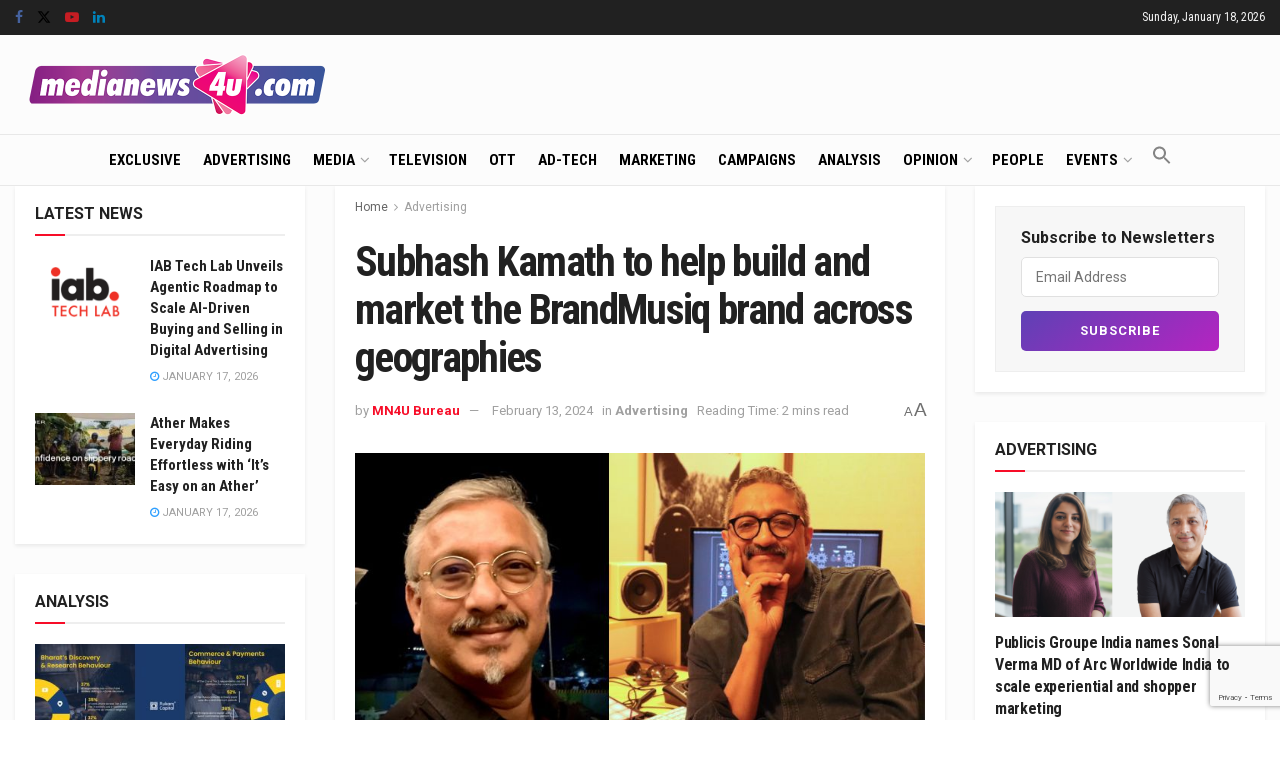

--- FILE ---
content_type: text/html; charset=UTF-8
request_url: https://www.medianews4u.com/subhash-kamath-to-help-build-and-market-the-brandmusiq-brand-across-geographies/
body_size: 31981
content:
<!doctype html>
<!--[if lt IE 7]> <html class="no-js lt-ie9 lt-ie8 lt-ie7" lang="en-US" prefix="og: https://ogp.me/ns#"> <![endif]-->
<!--[if IE 7]>    <html class="no-js lt-ie9 lt-ie8" lang="en-US" prefix="og: https://ogp.me/ns#"> <![endif]-->
<!--[if IE 8]>    <html class="no-js lt-ie9" lang="en-US" prefix="og: https://ogp.me/ns#"> <![endif]-->
<!--[if IE 9]>    <html class="no-js lt-ie10" lang="en-US" prefix="og: https://ogp.me/ns#"> <![endif]-->
<!--[if gt IE 8]><!--> <html class="no-js" lang="en-US" prefix="og: https://ogp.me/ns#"> <!--<![endif]-->
<head>
    <meta http-equiv="Content-Type" content="text/html; charset=UTF-8" />
    <meta name='viewport' content='width=device-width, initial-scale=1, user-scalable=yes' />
    <link rel="profile" href="https://gmpg.org/xfn/11" />
    <link rel="pingback" href="https://www.medianews4u.com/xmlrpc.php" />
    <meta name="theme-color" content="#f70b28">
             <meta name="msapplication-navbutton-color" content="#f70b28">
             <meta name="apple-mobile-web-app-status-bar-style" content="#f70b28"><meta property="og:type" content="article">
<meta property="og:title" content="Subhash Kamath to help build and market the BrandMusiq brand across geographies">
<meta property="og:site_name" content="MediaNews4U">
<meta property="og:description" content="Mumbai: BrandMusiq, an audio and sonic branding agency in India which creates signature sounds for brands has appointed Subhash Kamath">
<meta property="og:url" content="https://www.medianews4u.com/subhash-kamath-to-help-build-and-market-the-brandmusiq-brand-across-geographies/">
<meta property="og:locale" content="en_US">
<meta property="og:image" content="https://www.medianews4u.com/wp-content/uploads/2024/02/BrandMusiq.jpg">
<meta property="og:image:height" content="375">
<meta property="og:image:width" content="750">
<meta property="article:published_time" content="2024-02-13T10:50:53+05:30">
<meta property="article:modified_time" content="2024-02-13T10:50:53+05:30">
<meta property="article:section" content="Advertising">
<meta property="article:tag" content="Ajit Varma">
<meta property="article:tag" content="BrandMusiq">
<meta property="article:tag" content="Hari Marar">
<meta property="article:tag" content="Rajeev Raja">
<meta property="article:tag" content="Rajesh Patel">
<meta property="article:tag" content="Safir Anand">
<meta property="article:tag" content="Subhash Kamath">
<meta name="twitter:card" content="summary_large_image">
<meta name="twitter:title" content="Subhash Kamath to help build and market the BrandMusiq brand across geographies">
<meta name="twitter:description" content="Mumbai: BrandMusiq, an audio and sonic branding agency in India which creates signature sounds for brands has appointed Subhash Kamath">
<meta name="twitter:url" content="https://www.medianews4u.com/subhash-kamath-to-help-build-and-market-the-brandmusiq-brand-across-geographies/">
<meta name="twitter:site" content="">
<meta name="twitter:image" content="https://www.medianews4u.com/wp-content/uploads/2024/02/BrandMusiq.jpg">
<meta name="twitter:image:width" content="750">
<meta name="twitter:image:height" content="375">
			<script type="text/javascript">
			  var jnews_ajax_url = '/?ajax-request=jnews'
			</script>
			<script type="text/javascript">;window.jnews=window.jnews||{},window.jnews.library=window.jnews.library||{},window.jnews.library=function(){"use strict";var e=this;e.win=window,e.doc=document,e.noop=function(){},e.globalBody=e.doc.getElementsByTagName("body")[0],e.globalBody=e.globalBody?e.globalBody:e.doc,e.win.jnewsDataStorage=e.win.jnewsDataStorage||{_storage:new WeakMap,put:function(e,t,n){this._storage.has(e)||this._storage.set(e,new Map),this._storage.get(e).set(t,n)},get:function(e,t){return this._storage.get(e).get(t)},has:function(e,t){return this._storage.has(e)&&this._storage.get(e).has(t)},remove:function(e,t){var n=this._storage.get(e).delete(t);return 0===!this._storage.get(e).size&&this._storage.delete(e),n}},e.windowWidth=function(){return e.win.innerWidth||e.docEl.clientWidth||e.globalBody.clientWidth},e.windowHeight=function(){return e.win.innerHeight||e.docEl.clientHeight||e.globalBody.clientHeight},e.requestAnimationFrame=e.win.requestAnimationFrame||e.win.webkitRequestAnimationFrame||e.win.mozRequestAnimationFrame||e.win.msRequestAnimationFrame||window.oRequestAnimationFrame||function(e){return setTimeout(e,1e3/60)},e.cancelAnimationFrame=e.win.cancelAnimationFrame||e.win.webkitCancelAnimationFrame||e.win.webkitCancelRequestAnimationFrame||e.win.mozCancelAnimationFrame||e.win.msCancelRequestAnimationFrame||e.win.oCancelRequestAnimationFrame||function(e){clearTimeout(e)},e.classListSupport="classList"in document.createElement("_"),e.hasClass=e.classListSupport?function(e,t){return e.classList.contains(t)}:function(e,t){return e.className.indexOf(t)>=0},e.addClass=e.classListSupport?function(t,n){e.hasClass(t,n)||t.classList.add(n)}:function(t,n){e.hasClass(t,n)||(t.className+=" "+n)},e.removeClass=e.classListSupport?function(t,n){e.hasClass(t,n)&&t.classList.remove(n)}:function(t,n){e.hasClass(t,n)&&(t.className=t.className.replace(n,""))},e.objKeys=function(e){var t=[];for(var n in e)Object.prototype.hasOwnProperty.call(e,n)&&t.push(n);return t},e.isObjectSame=function(e,t){var n=!0;return JSON.stringify(e)!==JSON.stringify(t)&&(n=!1),n},e.extend=function(){for(var e,t,n,o=arguments[0]||{},i=1,a=arguments.length;i<a;i++)if(null!==(e=arguments[i]))for(t in e)o!==(n=e[t])&&void 0!==n&&(o[t]=n);return o},e.dataStorage=e.win.jnewsDataStorage,e.isVisible=function(e){return 0!==e.offsetWidth&&0!==e.offsetHeight||e.getBoundingClientRect().length},e.getHeight=function(e){return e.offsetHeight||e.clientHeight||e.getBoundingClientRect().height},e.getWidth=function(e){return e.offsetWidth||e.clientWidth||e.getBoundingClientRect().width},e.supportsPassive=!1;try{var t=Object.defineProperty({},"passive",{get:function(){e.supportsPassive=!0}});"createEvent"in e.doc?e.win.addEventListener("test",null,t):"fireEvent"in e.doc&&e.win.attachEvent("test",null)}catch(e){}e.passiveOption=!!e.supportsPassive&&{passive:!0},e.setStorage=function(e,t){e="jnews-"+e;var n={expired:Math.floor(((new Date).getTime()+432e5)/1e3)};t=Object.assign(n,t);localStorage.setItem(e,JSON.stringify(t))},e.getStorage=function(e){e="jnews-"+e;var t=localStorage.getItem(e);return null!==t&&0<t.length?JSON.parse(localStorage.getItem(e)):{}},e.expiredStorage=function(){var t,n="jnews-";for(var o in localStorage)o.indexOf(n)>-1&&"undefined"!==(t=e.getStorage(o.replace(n,""))).expired&&t.expired<Math.floor((new Date).getTime()/1e3)&&localStorage.removeItem(o)},e.addEvents=function(t,n,o){for(var i in n){var a=["touchstart","touchmove"].indexOf(i)>=0&&!o&&e.passiveOption;"createEvent"in e.doc?t.addEventListener(i,n[i],a):"fireEvent"in e.doc&&t.attachEvent("on"+i,n[i])}},e.removeEvents=function(t,n){for(var o in n)"createEvent"in e.doc?t.removeEventListener(o,n[o]):"fireEvent"in e.doc&&t.detachEvent("on"+o,n[o])},e.triggerEvents=function(t,n,o){var i;o=o||{detail:null};return"createEvent"in e.doc?(!(i=e.doc.createEvent("CustomEvent")||new CustomEvent(n)).initCustomEvent||i.initCustomEvent(n,!0,!1,o),void t.dispatchEvent(i)):"fireEvent"in e.doc?((i=e.doc.createEventObject()).eventType=n,void t.fireEvent("on"+i.eventType,i)):void 0},e.getParents=function(t,n){void 0===n&&(n=e.doc);for(var o=[],i=t.parentNode,a=!1;!a;)if(i){var r=i;r.querySelectorAll(n).length?a=!0:(o.push(r),i=r.parentNode)}else o=[],a=!0;return o},e.forEach=function(e,t,n){for(var o=0,i=e.length;o<i;o++)t.call(n,e[o],o)},e.getText=function(e){return e.innerText||e.textContent},e.setText=function(e,t){var n="object"==typeof t?t.innerText||t.textContent:t;e.innerText&&(e.innerText=n),e.textContent&&(e.textContent=n)},e.httpBuildQuery=function(t){return e.objKeys(t).reduce(function t(n){var o=arguments.length>1&&void 0!==arguments[1]?arguments[1]:null;return function(i,a){var r=n[a];a=encodeURIComponent(a);var s=o?"".concat(o,"[").concat(a,"]"):a;return null==r||"function"==typeof r?(i.push("".concat(s,"=")),i):["number","boolean","string"].includes(typeof r)?(i.push("".concat(s,"=").concat(encodeURIComponent(r))),i):(i.push(e.objKeys(r).reduce(t(r,s),[]).join("&")),i)}}(t),[]).join("&")},e.get=function(t,n,o,i){return o="function"==typeof o?o:e.noop,e.ajax("GET",t,n,o,i)},e.post=function(t,n,o,i){return o="function"==typeof o?o:e.noop,e.ajax("POST",t,n,o,i)},e.ajax=function(t,n,o,i,a){var r=new XMLHttpRequest,s=n,c=e.httpBuildQuery(o);if(t=-1!=["GET","POST"].indexOf(t)?t:"GET",r.open(t,s+("GET"==t?"?"+c:""),!0),"POST"==t&&r.setRequestHeader("Content-type","application/x-www-form-urlencoded"),r.setRequestHeader("X-Requested-With","XMLHttpRequest"),r.onreadystatechange=function(){4===r.readyState&&200<=r.status&&300>r.status&&"function"==typeof i&&i.call(void 0,r.response)},void 0!==a&&!a){return{xhr:r,send:function(){r.send("POST"==t?c:null)}}}return r.send("POST"==t?c:null),{xhr:r}},e.scrollTo=function(t,n,o){function i(e,t,n){this.start=this.position(),this.change=e-this.start,this.currentTime=0,this.increment=20,this.duration=void 0===n?500:n,this.callback=t,this.finish=!1,this.animateScroll()}return Math.easeInOutQuad=function(e,t,n,o){return(e/=o/2)<1?n/2*e*e+t:-n/2*(--e*(e-2)-1)+t},i.prototype.stop=function(){this.finish=!0},i.prototype.move=function(t){e.doc.documentElement.scrollTop=t,e.globalBody.parentNode.scrollTop=t,e.globalBody.scrollTop=t},i.prototype.position=function(){return e.doc.documentElement.scrollTop||e.globalBody.parentNode.scrollTop||e.globalBody.scrollTop},i.prototype.animateScroll=function(){this.currentTime+=this.increment;var t=Math.easeInOutQuad(this.currentTime,this.start,this.change,this.duration);this.move(t),this.currentTime<this.duration&&!this.finish?e.requestAnimationFrame.call(e.win,this.animateScroll.bind(this)):this.callback&&"function"==typeof this.callback&&this.callback()},new i(t,n,o)},e.unwrap=function(t){var n,o=t;e.forEach(t,(function(e,t){n?n+=e:n=e})),o.replaceWith(n)},e.performance={start:function(e){performance.mark(e+"Start")},stop:function(e){performance.mark(e+"End"),performance.measure(e,e+"Start",e+"End")}},e.fps=function(){var t=0,n=0,o=0;!function(){var i=t=0,a=0,r=0,s=document.getElementById("fpsTable"),c=function(t){void 0===document.getElementsByTagName("body")[0]?e.requestAnimationFrame.call(e.win,(function(){c(t)})):document.getElementsByTagName("body")[0].appendChild(t)};null===s&&((s=document.createElement("div")).style.position="fixed",s.style.top="120px",s.style.left="10px",s.style.width="100px",s.style.height="20px",s.style.border="1px solid black",s.style.fontSize="11px",s.style.zIndex="100000",s.style.backgroundColor="white",s.id="fpsTable",c(s));var l=function(){o++,n=Date.now(),(a=(o/(r=(n-t)/1e3)).toPrecision(2))!=i&&(i=a,s.innerHTML=i+"fps"),1<r&&(t=n,o=0),e.requestAnimationFrame.call(e.win,l)};l()}()},e.instr=function(e,t){for(var n=0;n<t.length;n++)if(-1!==e.toLowerCase().indexOf(t[n].toLowerCase()))return!0},e.winLoad=function(t,n){function o(o){if("complete"===e.doc.readyState||"interactive"===e.doc.readyState)return!o||n?setTimeout(t,n||1):t(o),1}o()||e.addEvents(e.win,{load:o})},e.docReady=function(t,n){function o(o){if("complete"===e.doc.readyState||"interactive"===e.doc.readyState)return!o||n?setTimeout(t,n||1):t(o),1}o()||e.addEvents(e.doc,{DOMContentLoaded:o})},e.fireOnce=function(){e.docReady((function(){e.assets=e.assets||[],e.assets.length&&(e.boot(),e.load_assets())}),50)},e.boot=function(){e.length&&e.doc.querySelectorAll("style[media]").forEach((function(e){"not all"==e.getAttribute("media")&&e.removeAttribute("media")}))},e.create_js=function(t,n){var o=e.doc.createElement("script");switch(o.setAttribute("src",t),n){case"defer":o.setAttribute("defer",!0);break;case"async":o.setAttribute("async",!0);break;case"deferasync":o.setAttribute("defer",!0),o.setAttribute("async",!0)}e.globalBody.appendChild(o)},e.load_assets=function(){"object"==typeof e.assets&&e.forEach(e.assets.slice(0),(function(t,n){var o="";t.defer&&(o+="defer"),t.async&&(o+="async"),e.create_js(t.url,o);var i=e.assets.indexOf(t);i>-1&&e.assets.splice(i,1)})),e.assets=jnewsoption.au_scripts=window.jnewsads=[]},e.setCookie=function(e,t,n){var o="";if(n){var i=new Date;i.setTime(i.getTime()+24*n*60*60*1e3),o="; expires="+i.toUTCString()}document.cookie=e+"="+(t||"")+o+"; path=/"},e.getCookie=function(e){for(var t=e+"=",n=document.cookie.split(";"),o=0;o<n.length;o++){for(var i=n[o];" "==i.charAt(0);)i=i.substring(1,i.length);if(0==i.indexOf(t))return i.substring(t.length,i.length)}return null},e.eraseCookie=function(e){document.cookie=e+"=; Path=/; Expires=Thu, 01 Jan 1970 00:00:01 GMT;"},e.docReady((function(){e.globalBody=e.globalBody==e.doc?e.doc.getElementsByTagName("body")[0]:e.globalBody,e.globalBody=e.globalBody?e.globalBody:e.doc})),e.winLoad((function(){e.winLoad((function(){var t=!1;if(void 0!==window.jnewsadmin)if(void 0!==window.file_version_checker){var n=e.objKeys(window.file_version_checker);n.length?n.forEach((function(e){t||"10.0.4"===window.file_version_checker[e]||(t=!0)})):t=!0}else t=!0;t&&(window.jnewsHelper.getMessage(),window.jnewsHelper.getNotice())}),2500)}))},window.jnews.library=new window.jnews.library;</script>
<!-- Search Engine Optimization by Rank Math - https://rankmath.com/ -->
<title>Subhash Kamath to help build and market the BrandMusiq brand across geographies</title>
<meta name="description" content="Mumbai: BrandMusiq, an audio and sonic branding agency in India which creates signature sounds for brands has appointed Subhash Kamath to its Board of Directors consisting of Rajesh Patel, Hari Marar and Safir Anand."/>
<meta name="robots" content="follow, index, max-snippet:-1, max-video-preview:-1, max-image-preview:large"/>
<link rel="canonical" href="https://www.medianews4u.com/subhash-kamath-to-help-build-and-market-the-brandmusiq-brand-across-geographies/" />
<meta property="og:locale" content="en_US" />
<meta property="og:type" content="article" />
<meta property="og:title" content="Subhash Kamath to help build and market the BrandMusiq brand across geographies" />
<meta property="og:description" content="Mumbai: BrandMusiq, an audio and sonic branding agency in India which creates signature sounds for brands has appointed Subhash Kamath to its Board of Directors consisting of Rajesh Patel, Hari Marar and Safir Anand." />
<meta property="og:url" content="https://www.medianews4u.com/subhash-kamath-to-help-build-and-market-the-brandmusiq-brand-across-geographies/" />
<meta property="og:site_name" content="MediaNews4U" />
<meta property="article:publisher" content="https://www.facebook.com/medianews4uoffl" />
<meta property="article:tag" content="Ajit Varma" />
<meta property="article:tag" content="BrandMusiq" />
<meta property="article:tag" content="Hari Marar" />
<meta property="article:tag" content="Rajeev Raja" />
<meta property="article:tag" content="Rajesh Patel" />
<meta property="article:tag" content="Safir Anand" />
<meta property="article:tag" content="Subhash Kamath" />
<meta property="article:section" content="Advertising" />
<meta property="og:image" content="https://www.medianews4u.com/wp-content/uploads/2024/02/BrandMusiq.jpg" />
<meta property="og:image:secure_url" content="https://www.medianews4u.com/wp-content/uploads/2024/02/BrandMusiq.jpg" />
<meta property="og:image:width" content="750" />
<meta property="og:image:height" content="375" />
<meta property="og:image:alt" content="BrandMusiq" />
<meta property="og:image:type" content="image/jpeg" />
<meta name="twitter:card" content="summary_large_image" />
<meta name="twitter:title" content="Subhash Kamath to help build and market the BrandMusiq brand across geographies" />
<meta name="twitter:description" content="Mumbai: BrandMusiq, an audio and sonic branding agency in India which creates signature sounds for brands has appointed Subhash Kamath to its Board of Directors consisting of Rajesh Patel, Hari Marar and Safir Anand." />
<meta name="twitter:site" content="@medianews4u" />
<meta name="twitter:creator" content="@medianews4u" />
<meta name="twitter:image" content="https://www.medianews4u.com/wp-content/uploads/2024/02/BrandMusiq.jpg" />
<meta name="twitter:label1" content="Written by" />
<meta name="twitter:data1" content="MN4U Bureau" />
<meta name="twitter:label2" content="Time to read" />
<meta name="twitter:data2" content="1 minute" />
<!-- /Rank Math WordPress SEO plugin -->

<link rel='dns-prefetch' href='//www.googletagmanager.com' />
<link rel='dns-prefetch' href='//fonts.googleapis.com' />
<link rel='preconnect' href='https://fonts.gstatic.com' />
<link rel="alternate" type="application/rss+xml" title="MediaNews4U &raquo; Feed" href="https://www.medianews4u.com/feed/" />
<link rel="alternate" type="application/rss+xml" title="MediaNews4U &raquo; Comments Feed" href="https://www.medianews4u.com/comments/feed/" />
<link rel="alternate" title="oEmbed (JSON)" type="application/json+oembed" href="https://www.medianews4u.com/wp-json/oembed/1.0/embed?url=https%3A%2F%2Fwww.medianews4u.com%2Fsubhash-kamath-to-help-build-and-market-the-brandmusiq-brand-across-geographies%2F" />
<link rel="alternate" title="oEmbed (XML)" type="text/xml+oembed" href="https://www.medianews4u.com/wp-json/oembed/1.0/embed?url=https%3A%2F%2Fwww.medianews4u.com%2Fsubhash-kamath-to-help-build-and-market-the-brandmusiq-brand-across-geographies%2F&#038;format=xml" />
<style id='wp-img-auto-sizes-contain-inline-css' type='text/css'>
img:is([sizes=auto i],[sizes^="auto," i]){contain-intrinsic-size:3000px 1500px}
/*# sourceURL=wp-img-auto-sizes-contain-inline-css */
</style>
<style id='wp-emoji-styles-inline-css' type='text/css'>

	img.wp-smiley, img.emoji {
		display: inline !important;
		border: none !important;
		box-shadow: none !important;
		height: 1em !important;
		width: 1em !important;
		margin: 0 0.07em !important;
		vertical-align: -0.1em !important;
		background: none !important;
		padding: 0 !important;
	}
/*# sourceURL=wp-emoji-styles-inline-css */
</style>
<style id='wp-block-library-inline-css' type='text/css'>
:root{--wp-block-synced-color:#7a00df;--wp-block-synced-color--rgb:122,0,223;--wp-bound-block-color:var(--wp-block-synced-color);--wp-editor-canvas-background:#ddd;--wp-admin-theme-color:#007cba;--wp-admin-theme-color--rgb:0,124,186;--wp-admin-theme-color-darker-10:#006ba1;--wp-admin-theme-color-darker-10--rgb:0,107,160.5;--wp-admin-theme-color-darker-20:#005a87;--wp-admin-theme-color-darker-20--rgb:0,90,135;--wp-admin-border-width-focus:2px}@media (min-resolution:192dpi){:root{--wp-admin-border-width-focus:1.5px}}.wp-element-button{cursor:pointer}:root .has-very-light-gray-background-color{background-color:#eee}:root .has-very-dark-gray-background-color{background-color:#313131}:root .has-very-light-gray-color{color:#eee}:root .has-very-dark-gray-color{color:#313131}:root .has-vivid-green-cyan-to-vivid-cyan-blue-gradient-background{background:linear-gradient(135deg,#00d084,#0693e3)}:root .has-purple-crush-gradient-background{background:linear-gradient(135deg,#34e2e4,#4721fb 50%,#ab1dfe)}:root .has-hazy-dawn-gradient-background{background:linear-gradient(135deg,#faaca8,#dad0ec)}:root .has-subdued-olive-gradient-background{background:linear-gradient(135deg,#fafae1,#67a671)}:root .has-atomic-cream-gradient-background{background:linear-gradient(135deg,#fdd79a,#004a59)}:root .has-nightshade-gradient-background{background:linear-gradient(135deg,#330968,#31cdcf)}:root .has-midnight-gradient-background{background:linear-gradient(135deg,#020381,#2874fc)}:root{--wp--preset--font-size--normal:16px;--wp--preset--font-size--huge:42px}.has-regular-font-size{font-size:1em}.has-larger-font-size{font-size:2.625em}.has-normal-font-size{font-size:var(--wp--preset--font-size--normal)}.has-huge-font-size{font-size:var(--wp--preset--font-size--huge)}.has-text-align-center{text-align:center}.has-text-align-left{text-align:left}.has-text-align-right{text-align:right}.has-fit-text{white-space:nowrap!important}#end-resizable-editor-section{display:none}.aligncenter{clear:both}.items-justified-left{justify-content:flex-start}.items-justified-center{justify-content:center}.items-justified-right{justify-content:flex-end}.items-justified-space-between{justify-content:space-between}.screen-reader-text{border:0;clip-path:inset(50%);height:1px;margin:-1px;overflow:hidden;padding:0;position:absolute;width:1px;word-wrap:normal!important}.screen-reader-text:focus{background-color:#ddd;clip-path:none;color:#444;display:block;font-size:1em;height:auto;left:5px;line-height:normal;padding:15px 23px 14px;text-decoration:none;top:5px;width:auto;z-index:100000}html :where(.has-border-color){border-style:solid}html :where([style*=border-top-color]){border-top-style:solid}html :where([style*=border-right-color]){border-right-style:solid}html :where([style*=border-bottom-color]){border-bottom-style:solid}html :where([style*=border-left-color]){border-left-style:solid}html :where([style*=border-width]){border-style:solid}html :where([style*=border-top-width]){border-top-style:solid}html :where([style*=border-right-width]){border-right-style:solid}html :where([style*=border-bottom-width]){border-bottom-style:solid}html :where([style*=border-left-width]){border-left-style:solid}html :where(img[class*=wp-image-]){height:auto;max-width:100%}:where(figure){margin:0 0 1em}html :where(.is-position-sticky){--wp-admin--admin-bar--position-offset:var(--wp-admin--admin-bar--height,0px)}@media screen and (max-width:600px){html :where(.is-position-sticky){--wp-admin--admin-bar--position-offset:0px}}

/*# sourceURL=wp-block-library-inline-css */
</style><style id='global-styles-inline-css' type='text/css'>
:root{--wp--preset--aspect-ratio--square: 1;--wp--preset--aspect-ratio--4-3: 4/3;--wp--preset--aspect-ratio--3-4: 3/4;--wp--preset--aspect-ratio--3-2: 3/2;--wp--preset--aspect-ratio--2-3: 2/3;--wp--preset--aspect-ratio--16-9: 16/9;--wp--preset--aspect-ratio--9-16: 9/16;--wp--preset--color--black: #000000;--wp--preset--color--cyan-bluish-gray: #abb8c3;--wp--preset--color--white: #ffffff;--wp--preset--color--pale-pink: #f78da7;--wp--preset--color--vivid-red: #cf2e2e;--wp--preset--color--luminous-vivid-orange: #ff6900;--wp--preset--color--luminous-vivid-amber: #fcb900;--wp--preset--color--light-green-cyan: #7bdcb5;--wp--preset--color--vivid-green-cyan: #00d084;--wp--preset--color--pale-cyan-blue: #8ed1fc;--wp--preset--color--vivid-cyan-blue: #0693e3;--wp--preset--color--vivid-purple: #9b51e0;--wp--preset--gradient--vivid-cyan-blue-to-vivid-purple: linear-gradient(135deg,rgb(6,147,227) 0%,rgb(155,81,224) 100%);--wp--preset--gradient--light-green-cyan-to-vivid-green-cyan: linear-gradient(135deg,rgb(122,220,180) 0%,rgb(0,208,130) 100%);--wp--preset--gradient--luminous-vivid-amber-to-luminous-vivid-orange: linear-gradient(135deg,rgb(252,185,0) 0%,rgb(255,105,0) 100%);--wp--preset--gradient--luminous-vivid-orange-to-vivid-red: linear-gradient(135deg,rgb(255,105,0) 0%,rgb(207,46,46) 100%);--wp--preset--gradient--very-light-gray-to-cyan-bluish-gray: linear-gradient(135deg,rgb(238,238,238) 0%,rgb(169,184,195) 100%);--wp--preset--gradient--cool-to-warm-spectrum: linear-gradient(135deg,rgb(74,234,220) 0%,rgb(151,120,209) 20%,rgb(207,42,186) 40%,rgb(238,44,130) 60%,rgb(251,105,98) 80%,rgb(254,248,76) 100%);--wp--preset--gradient--blush-light-purple: linear-gradient(135deg,rgb(255,206,236) 0%,rgb(152,150,240) 100%);--wp--preset--gradient--blush-bordeaux: linear-gradient(135deg,rgb(254,205,165) 0%,rgb(254,45,45) 50%,rgb(107,0,62) 100%);--wp--preset--gradient--luminous-dusk: linear-gradient(135deg,rgb(255,203,112) 0%,rgb(199,81,192) 50%,rgb(65,88,208) 100%);--wp--preset--gradient--pale-ocean: linear-gradient(135deg,rgb(255,245,203) 0%,rgb(182,227,212) 50%,rgb(51,167,181) 100%);--wp--preset--gradient--electric-grass: linear-gradient(135deg,rgb(202,248,128) 0%,rgb(113,206,126) 100%);--wp--preset--gradient--midnight: linear-gradient(135deg,rgb(2,3,129) 0%,rgb(40,116,252) 100%);--wp--preset--font-size--small: 13px;--wp--preset--font-size--medium: 20px;--wp--preset--font-size--large: 36px;--wp--preset--font-size--x-large: 42px;--wp--preset--spacing--20: 0.44rem;--wp--preset--spacing--30: 0.67rem;--wp--preset--spacing--40: 1rem;--wp--preset--spacing--50: 1.5rem;--wp--preset--spacing--60: 2.25rem;--wp--preset--spacing--70: 3.38rem;--wp--preset--spacing--80: 5.06rem;--wp--preset--shadow--natural: 6px 6px 9px rgba(0, 0, 0, 0.2);--wp--preset--shadow--deep: 12px 12px 50px rgba(0, 0, 0, 0.4);--wp--preset--shadow--sharp: 6px 6px 0px rgba(0, 0, 0, 0.2);--wp--preset--shadow--outlined: 6px 6px 0px -3px rgb(255, 255, 255), 6px 6px rgb(0, 0, 0);--wp--preset--shadow--crisp: 6px 6px 0px rgb(0, 0, 0);}:where(.is-layout-flex){gap: 0.5em;}:where(.is-layout-grid){gap: 0.5em;}body .is-layout-flex{display: flex;}.is-layout-flex{flex-wrap: wrap;align-items: center;}.is-layout-flex > :is(*, div){margin: 0;}body .is-layout-grid{display: grid;}.is-layout-grid > :is(*, div){margin: 0;}:where(.wp-block-columns.is-layout-flex){gap: 2em;}:where(.wp-block-columns.is-layout-grid){gap: 2em;}:where(.wp-block-post-template.is-layout-flex){gap: 1.25em;}:where(.wp-block-post-template.is-layout-grid){gap: 1.25em;}.has-black-color{color: var(--wp--preset--color--black) !important;}.has-cyan-bluish-gray-color{color: var(--wp--preset--color--cyan-bluish-gray) !important;}.has-white-color{color: var(--wp--preset--color--white) !important;}.has-pale-pink-color{color: var(--wp--preset--color--pale-pink) !important;}.has-vivid-red-color{color: var(--wp--preset--color--vivid-red) !important;}.has-luminous-vivid-orange-color{color: var(--wp--preset--color--luminous-vivid-orange) !important;}.has-luminous-vivid-amber-color{color: var(--wp--preset--color--luminous-vivid-amber) !important;}.has-light-green-cyan-color{color: var(--wp--preset--color--light-green-cyan) !important;}.has-vivid-green-cyan-color{color: var(--wp--preset--color--vivid-green-cyan) !important;}.has-pale-cyan-blue-color{color: var(--wp--preset--color--pale-cyan-blue) !important;}.has-vivid-cyan-blue-color{color: var(--wp--preset--color--vivid-cyan-blue) !important;}.has-vivid-purple-color{color: var(--wp--preset--color--vivid-purple) !important;}.has-black-background-color{background-color: var(--wp--preset--color--black) !important;}.has-cyan-bluish-gray-background-color{background-color: var(--wp--preset--color--cyan-bluish-gray) !important;}.has-white-background-color{background-color: var(--wp--preset--color--white) !important;}.has-pale-pink-background-color{background-color: var(--wp--preset--color--pale-pink) !important;}.has-vivid-red-background-color{background-color: var(--wp--preset--color--vivid-red) !important;}.has-luminous-vivid-orange-background-color{background-color: var(--wp--preset--color--luminous-vivid-orange) !important;}.has-luminous-vivid-amber-background-color{background-color: var(--wp--preset--color--luminous-vivid-amber) !important;}.has-light-green-cyan-background-color{background-color: var(--wp--preset--color--light-green-cyan) !important;}.has-vivid-green-cyan-background-color{background-color: var(--wp--preset--color--vivid-green-cyan) !important;}.has-pale-cyan-blue-background-color{background-color: var(--wp--preset--color--pale-cyan-blue) !important;}.has-vivid-cyan-blue-background-color{background-color: var(--wp--preset--color--vivid-cyan-blue) !important;}.has-vivid-purple-background-color{background-color: var(--wp--preset--color--vivid-purple) !important;}.has-black-border-color{border-color: var(--wp--preset--color--black) !important;}.has-cyan-bluish-gray-border-color{border-color: var(--wp--preset--color--cyan-bluish-gray) !important;}.has-white-border-color{border-color: var(--wp--preset--color--white) !important;}.has-pale-pink-border-color{border-color: var(--wp--preset--color--pale-pink) !important;}.has-vivid-red-border-color{border-color: var(--wp--preset--color--vivid-red) !important;}.has-luminous-vivid-orange-border-color{border-color: var(--wp--preset--color--luminous-vivid-orange) !important;}.has-luminous-vivid-amber-border-color{border-color: var(--wp--preset--color--luminous-vivid-amber) !important;}.has-light-green-cyan-border-color{border-color: var(--wp--preset--color--light-green-cyan) !important;}.has-vivid-green-cyan-border-color{border-color: var(--wp--preset--color--vivid-green-cyan) !important;}.has-pale-cyan-blue-border-color{border-color: var(--wp--preset--color--pale-cyan-blue) !important;}.has-vivid-cyan-blue-border-color{border-color: var(--wp--preset--color--vivid-cyan-blue) !important;}.has-vivid-purple-border-color{border-color: var(--wp--preset--color--vivid-purple) !important;}.has-vivid-cyan-blue-to-vivid-purple-gradient-background{background: var(--wp--preset--gradient--vivid-cyan-blue-to-vivid-purple) !important;}.has-light-green-cyan-to-vivid-green-cyan-gradient-background{background: var(--wp--preset--gradient--light-green-cyan-to-vivid-green-cyan) !important;}.has-luminous-vivid-amber-to-luminous-vivid-orange-gradient-background{background: var(--wp--preset--gradient--luminous-vivid-amber-to-luminous-vivid-orange) !important;}.has-luminous-vivid-orange-to-vivid-red-gradient-background{background: var(--wp--preset--gradient--luminous-vivid-orange-to-vivid-red) !important;}.has-very-light-gray-to-cyan-bluish-gray-gradient-background{background: var(--wp--preset--gradient--very-light-gray-to-cyan-bluish-gray) !important;}.has-cool-to-warm-spectrum-gradient-background{background: var(--wp--preset--gradient--cool-to-warm-spectrum) !important;}.has-blush-light-purple-gradient-background{background: var(--wp--preset--gradient--blush-light-purple) !important;}.has-blush-bordeaux-gradient-background{background: var(--wp--preset--gradient--blush-bordeaux) !important;}.has-luminous-dusk-gradient-background{background: var(--wp--preset--gradient--luminous-dusk) !important;}.has-pale-ocean-gradient-background{background: var(--wp--preset--gradient--pale-ocean) !important;}.has-electric-grass-gradient-background{background: var(--wp--preset--gradient--electric-grass) !important;}.has-midnight-gradient-background{background: var(--wp--preset--gradient--midnight) !important;}.has-small-font-size{font-size: var(--wp--preset--font-size--small) !important;}.has-medium-font-size{font-size: var(--wp--preset--font-size--medium) !important;}.has-large-font-size{font-size: var(--wp--preset--font-size--large) !important;}.has-x-large-font-size{font-size: var(--wp--preset--font-size--x-large) !important;}
/*# sourceURL=global-styles-inline-css */
</style>

<style id='classic-theme-styles-inline-css' type='text/css'>
/*! This file is auto-generated */
.wp-block-button__link{color:#fff;background-color:#32373c;border-radius:9999px;box-shadow:none;text-decoration:none;padding:calc(.667em + 2px) calc(1.333em + 2px);font-size:1.125em}.wp-block-file__button{background:#32373c;color:#fff;text-decoration:none}
/*# sourceURL=/wp-includes/css/classic-themes.min.css */
</style>
<link rel='stylesheet' id='contact-form-7-css' href='https://www.medianews4u.com/wp-content/plugins/contact-form-7/includes/css/styles.css?ver=5.9.8' type='text/css' media='all' />
<link rel='stylesheet' id='master-popups-css' href='https://www.medianews4u.com/wp-content/plugins/master-popups/assets/public/css/master-popups.min.css?ver=3.8.7' type='text/css' media='all' />
<link rel='stylesheet' id='mpp-font-awesome-css' href='https://www.medianews4u.com/wp-content/plugins/master-popups/assets/public/css/font-awesome.css?ver=3.8.7' type='text/css' media='all' />
<link rel='stylesheet' id='mpp-fontface-fontawesome-css' href='https://www.medianews4u.com/wp-content/plugins/master-popups/assets/public/css/mpp-fontface-fontawesome.css?ver=3.8.7' type='text/css' media='all' />
<link rel='stylesheet' id='wpcf7-redirect-script-frontend-css' href='https://www.medianews4u.com/wp-content/plugins/wpcf7-redirect/build/css/wpcf7-redirect-frontend.min.css?ver=1.1' type='text/css' media='all' />
<link rel='stylesheet' id='ivory-search-styles-css' href='https://www.medianews4u.com/wp-content/plugins/add-search-to-menu/public/css/ivory-search.min.css?ver=5.5.7' type='text/css' media='all' />
<link rel='stylesheet' id='jnews-parent-style-css' href='https://www.medianews4u.com/wp-content/themes/jnews/style.css?ver=6.9' type='text/css' media='all' />
<link rel='stylesheet' id='js_composer_front-css' href='https://www.medianews4u.com/wp-content/plugins/js_composer/assets/css/js_composer.min.css?ver=7.8' type='text/css' media='all' />
<style id="jeg_customizer_font-css" media="all">/* cyrillic-ext */
@font-face {
  font-family: 'PT Serif';
  font-style: italic;
  font-weight: 400;
  font-display: swap;
  src: url(/fonts.gstatic.com/s/ptserif/v19/EJRTQgYoZZY2vCFuvAFT_rC1cgT9rct48Q.woff2) format('woff2');
  unicode-range: U+0460-052F, U+1C80-1C8A, U+20B4, U+2DE0-2DFF, U+A640-A69F, U+FE2E-FE2F;
}
/* cyrillic */
@font-face {
  font-family: 'PT Serif';
  font-style: italic;
  font-weight: 400;
  font-display: swap;
  src: url(/fonts.gstatic.com/s/ptserif/v19/EJRTQgYoZZY2vCFuvAFT_rm1cgT9rct48Q.woff2) format('woff2');
  unicode-range: U+0301, U+0400-045F, U+0490-0491, U+04B0-04B1, U+2116;
}
/* latin-ext */
@font-face {
  font-family: 'PT Serif';
  font-style: italic;
  font-weight: 400;
  font-display: swap;
  src: url(/fonts.gstatic.com/s/ptserif/v19/EJRTQgYoZZY2vCFuvAFT_rO1cgT9rct48Q.woff2) format('woff2');
  unicode-range: U+0100-02BA, U+02BD-02C5, U+02C7-02CC, U+02CE-02D7, U+02DD-02FF, U+0304, U+0308, U+0329, U+1D00-1DBF, U+1E00-1E9F, U+1EF2-1EFF, U+2020, U+20A0-20AB, U+20AD-20C0, U+2113, U+2C60-2C7F, U+A720-A7FF;
}
/* latin */
@font-face {
  font-family: 'PT Serif';
  font-style: italic;
  font-weight: 400;
  font-display: swap;
  src: url(/fonts.gstatic.com/s/ptserif/v19/EJRTQgYoZZY2vCFuvAFT_r21cgT9rcs.woff2) format('woff2');
  unicode-range: U+0000-00FF, U+0131, U+0152-0153, U+02BB-02BC, U+02C6, U+02DA, U+02DC, U+0304, U+0308, U+0329, U+2000-206F, U+20AC, U+2122, U+2191, U+2193, U+2212, U+2215, U+FEFF, U+FFFD;
}
/* cyrillic-ext */
@font-face {
  font-family: 'PT Serif';
  font-style: italic;
  font-weight: 700;
  font-display: swap;
  src: url(/fonts.gstatic.com/s/ptserif/v19/EJRQQgYoZZY2vCFuvAFT9gaQZyTfoOFC-I2irw.woff2) format('woff2');
  unicode-range: U+0460-052F, U+1C80-1C8A, U+20B4, U+2DE0-2DFF, U+A640-A69F, U+FE2E-FE2F;
}
/* cyrillic */
@font-face {
  font-family: 'PT Serif';
  font-style: italic;
  font-weight: 700;
  font-display: swap;
  src: url(/fonts.gstatic.com/s/ptserif/v19/EJRQQgYoZZY2vCFuvAFT9gaQZy3foOFC-I2irw.woff2) format('woff2');
  unicode-range: U+0301, U+0400-045F, U+0490-0491, U+04B0-04B1, U+2116;
}
/* latin-ext */
@font-face {
  font-family: 'PT Serif';
  font-style: italic;
  font-weight: 700;
  font-display: swap;
  src: url(/fonts.gstatic.com/s/ptserif/v19/EJRQQgYoZZY2vCFuvAFT9gaQZyffoOFC-I2irw.woff2) format('woff2');
  unicode-range: U+0100-02BA, U+02BD-02C5, U+02C7-02CC, U+02CE-02D7, U+02DD-02FF, U+0304, U+0308, U+0329, U+1D00-1DBF, U+1E00-1E9F, U+1EF2-1EFF, U+2020, U+20A0-20AB, U+20AD-20C0, U+2113, U+2C60-2C7F, U+A720-A7FF;
}
/* latin */
@font-face {
  font-family: 'PT Serif';
  font-style: italic;
  font-weight: 700;
  font-display: swap;
  src: url(/fonts.gstatic.com/s/ptserif/v19/EJRQQgYoZZY2vCFuvAFT9gaQZynfoOFC-I0.woff2) format('woff2');
  unicode-range: U+0000-00FF, U+0131, U+0152-0153, U+02BB-02BC, U+02C6, U+02DA, U+02DC, U+0304, U+0308, U+0329, U+2000-206F, U+20AC, U+2122, U+2191, U+2193, U+2212, U+2215, U+FEFF, U+FFFD;
}
/* cyrillic-ext */
@font-face {
  font-family: 'PT Serif';
  font-style: normal;
  font-weight: 400;
  font-display: swap;
  src: url(/fonts.gstatic.com/s/ptserif/v19/EJRVQgYoZZY2vCFuvAFbzr-_dSb_nco.woff2) format('woff2');
  unicode-range: U+0460-052F, U+1C80-1C8A, U+20B4, U+2DE0-2DFF, U+A640-A69F, U+FE2E-FE2F;
}
/* cyrillic */
@font-face {
  font-family: 'PT Serif';
  font-style: normal;
  font-weight: 400;
  font-display: swap;
  src: url(/fonts.gstatic.com/s/ptserif/v19/EJRVQgYoZZY2vCFuvAFSzr-_dSb_nco.woff2) format('woff2');
  unicode-range: U+0301, U+0400-045F, U+0490-0491, U+04B0-04B1, U+2116;
}
/* latin-ext */
@font-face {
  font-family: 'PT Serif';
  font-style: normal;
  font-weight: 400;
  font-display: swap;
  src: url(/fonts.gstatic.com/s/ptserif/v19/EJRVQgYoZZY2vCFuvAFYzr-_dSb_nco.woff2) format('woff2');
  unicode-range: U+0100-02BA, U+02BD-02C5, U+02C7-02CC, U+02CE-02D7, U+02DD-02FF, U+0304, U+0308, U+0329, U+1D00-1DBF, U+1E00-1E9F, U+1EF2-1EFF, U+2020, U+20A0-20AB, U+20AD-20C0, U+2113, U+2C60-2C7F, U+A720-A7FF;
}
/* latin */
@font-face {
  font-family: 'PT Serif';
  font-style: normal;
  font-weight: 400;
  font-display: swap;
  src: url(/fonts.gstatic.com/s/ptserif/v19/EJRVQgYoZZY2vCFuvAFWzr-_dSb_.woff2) format('woff2');
  unicode-range: U+0000-00FF, U+0131, U+0152-0153, U+02BB-02BC, U+02C6, U+02DA, U+02DC, U+0304, U+0308, U+0329, U+2000-206F, U+20AC, U+2122, U+2191, U+2193, U+2212, U+2215, U+FEFF, U+FFFD;
}
/* cyrillic-ext */
@font-face {
  font-family: 'PT Serif';
  font-style: normal;
  font-weight: 700;
  font-display: swap;
  src: url(/fonts.gstatic.com/s/ptserif/v19/EJRSQgYoZZY2vCFuvAnt66qfVyvVp8NAyIw.woff2) format('woff2');
  unicode-range: U+0460-052F, U+1C80-1C8A, U+20B4, U+2DE0-2DFF, U+A640-A69F, U+FE2E-FE2F;
}
/* cyrillic */
@font-face {
  font-family: 'PT Serif';
  font-style: normal;
  font-weight: 700;
  font-display: swap;
  src: url(/fonts.gstatic.com/s/ptserif/v19/EJRSQgYoZZY2vCFuvAnt66qWVyvVp8NAyIw.woff2) format('woff2');
  unicode-range: U+0301, U+0400-045F, U+0490-0491, U+04B0-04B1, U+2116;
}
/* latin-ext */
@font-face {
  font-family: 'PT Serif';
  font-style: normal;
  font-weight: 700;
  font-display: swap;
  src: url(/fonts.gstatic.com/s/ptserif/v19/EJRSQgYoZZY2vCFuvAnt66qcVyvVp8NAyIw.woff2) format('woff2');
  unicode-range: U+0100-02BA, U+02BD-02C5, U+02C7-02CC, U+02CE-02D7, U+02DD-02FF, U+0304, U+0308, U+0329, U+1D00-1DBF, U+1E00-1E9F, U+1EF2-1EFF, U+2020, U+20A0-20AB, U+20AD-20C0, U+2113, U+2C60-2C7F, U+A720-A7FF;
}
/* latin */
@font-face {
  font-family: 'PT Serif';
  font-style: normal;
  font-weight: 700;
  font-display: swap;
  src: url(/fonts.gstatic.com/s/ptserif/v19/EJRSQgYoZZY2vCFuvAnt66qSVyvVp8NA.woff2) format('woff2');
  unicode-range: U+0000-00FF, U+0131, U+0152-0153, U+02BB-02BC, U+02C6, U+02DA, U+02DC, U+0304, U+0308, U+0329, U+2000-206F, U+20AC, U+2122, U+2191, U+2193, U+2212, U+2215, U+FEFF, U+FFFD;
}
/* cyrillic-ext */
@font-face {
  font-family: 'Roboto';
  font-style: normal;
  font-weight: 400;
  font-stretch: 100%;
  font-display: swap;
  src: url(/fonts.gstatic.com/s/roboto/v50/KFO7CnqEu92Fr1ME7kSn66aGLdTylUAMa3GUBHMdazTgWw.woff2) format('woff2');
  unicode-range: U+0460-052F, U+1C80-1C8A, U+20B4, U+2DE0-2DFF, U+A640-A69F, U+FE2E-FE2F;
}
/* cyrillic */
@font-face {
  font-family: 'Roboto';
  font-style: normal;
  font-weight: 400;
  font-stretch: 100%;
  font-display: swap;
  src: url(/fonts.gstatic.com/s/roboto/v50/KFO7CnqEu92Fr1ME7kSn66aGLdTylUAMa3iUBHMdazTgWw.woff2) format('woff2');
  unicode-range: U+0301, U+0400-045F, U+0490-0491, U+04B0-04B1, U+2116;
}
/* greek-ext */
@font-face {
  font-family: 'Roboto';
  font-style: normal;
  font-weight: 400;
  font-stretch: 100%;
  font-display: swap;
  src: url(/fonts.gstatic.com/s/roboto/v50/KFO7CnqEu92Fr1ME7kSn66aGLdTylUAMa3CUBHMdazTgWw.woff2) format('woff2');
  unicode-range: U+1F00-1FFF;
}
/* greek */
@font-face {
  font-family: 'Roboto';
  font-style: normal;
  font-weight: 400;
  font-stretch: 100%;
  font-display: swap;
  src: url(/fonts.gstatic.com/s/roboto/v50/KFO7CnqEu92Fr1ME7kSn66aGLdTylUAMa3-UBHMdazTgWw.woff2) format('woff2');
  unicode-range: U+0370-0377, U+037A-037F, U+0384-038A, U+038C, U+038E-03A1, U+03A3-03FF;
}
/* math */
@font-face {
  font-family: 'Roboto';
  font-style: normal;
  font-weight: 400;
  font-stretch: 100%;
  font-display: swap;
  src: url(/fonts.gstatic.com/s/roboto/v50/KFO7CnqEu92Fr1ME7kSn66aGLdTylUAMawCUBHMdazTgWw.woff2) format('woff2');
  unicode-range: U+0302-0303, U+0305, U+0307-0308, U+0310, U+0312, U+0315, U+031A, U+0326-0327, U+032C, U+032F-0330, U+0332-0333, U+0338, U+033A, U+0346, U+034D, U+0391-03A1, U+03A3-03A9, U+03B1-03C9, U+03D1, U+03D5-03D6, U+03F0-03F1, U+03F4-03F5, U+2016-2017, U+2034-2038, U+203C, U+2040, U+2043, U+2047, U+2050, U+2057, U+205F, U+2070-2071, U+2074-208E, U+2090-209C, U+20D0-20DC, U+20E1, U+20E5-20EF, U+2100-2112, U+2114-2115, U+2117-2121, U+2123-214F, U+2190, U+2192, U+2194-21AE, U+21B0-21E5, U+21F1-21F2, U+21F4-2211, U+2213-2214, U+2216-22FF, U+2308-230B, U+2310, U+2319, U+231C-2321, U+2336-237A, U+237C, U+2395, U+239B-23B7, U+23D0, U+23DC-23E1, U+2474-2475, U+25AF, U+25B3, U+25B7, U+25BD, U+25C1, U+25CA, U+25CC, U+25FB, U+266D-266F, U+27C0-27FF, U+2900-2AFF, U+2B0E-2B11, U+2B30-2B4C, U+2BFE, U+3030, U+FF5B, U+FF5D, U+1D400-1D7FF, U+1EE00-1EEFF;
}
/* symbols */
@font-face {
  font-family: 'Roboto';
  font-style: normal;
  font-weight: 400;
  font-stretch: 100%;
  font-display: swap;
  src: url(/fonts.gstatic.com/s/roboto/v50/KFO7CnqEu92Fr1ME7kSn66aGLdTylUAMaxKUBHMdazTgWw.woff2) format('woff2');
  unicode-range: U+0001-000C, U+000E-001F, U+007F-009F, U+20DD-20E0, U+20E2-20E4, U+2150-218F, U+2190, U+2192, U+2194-2199, U+21AF, U+21E6-21F0, U+21F3, U+2218-2219, U+2299, U+22C4-22C6, U+2300-243F, U+2440-244A, U+2460-24FF, U+25A0-27BF, U+2800-28FF, U+2921-2922, U+2981, U+29BF, U+29EB, U+2B00-2BFF, U+4DC0-4DFF, U+FFF9-FFFB, U+10140-1018E, U+10190-1019C, U+101A0, U+101D0-101FD, U+102E0-102FB, U+10E60-10E7E, U+1D2C0-1D2D3, U+1D2E0-1D37F, U+1F000-1F0FF, U+1F100-1F1AD, U+1F1E6-1F1FF, U+1F30D-1F30F, U+1F315, U+1F31C, U+1F31E, U+1F320-1F32C, U+1F336, U+1F378, U+1F37D, U+1F382, U+1F393-1F39F, U+1F3A7-1F3A8, U+1F3AC-1F3AF, U+1F3C2, U+1F3C4-1F3C6, U+1F3CA-1F3CE, U+1F3D4-1F3E0, U+1F3ED, U+1F3F1-1F3F3, U+1F3F5-1F3F7, U+1F408, U+1F415, U+1F41F, U+1F426, U+1F43F, U+1F441-1F442, U+1F444, U+1F446-1F449, U+1F44C-1F44E, U+1F453, U+1F46A, U+1F47D, U+1F4A3, U+1F4B0, U+1F4B3, U+1F4B9, U+1F4BB, U+1F4BF, U+1F4C8-1F4CB, U+1F4D6, U+1F4DA, U+1F4DF, U+1F4E3-1F4E6, U+1F4EA-1F4ED, U+1F4F7, U+1F4F9-1F4FB, U+1F4FD-1F4FE, U+1F503, U+1F507-1F50B, U+1F50D, U+1F512-1F513, U+1F53E-1F54A, U+1F54F-1F5FA, U+1F610, U+1F650-1F67F, U+1F687, U+1F68D, U+1F691, U+1F694, U+1F698, U+1F6AD, U+1F6B2, U+1F6B9-1F6BA, U+1F6BC, U+1F6C6-1F6CF, U+1F6D3-1F6D7, U+1F6E0-1F6EA, U+1F6F0-1F6F3, U+1F6F7-1F6FC, U+1F700-1F7FF, U+1F800-1F80B, U+1F810-1F847, U+1F850-1F859, U+1F860-1F887, U+1F890-1F8AD, U+1F8B0-1F8BB, U+1F8C0-1F8C1, U+1F900-1F90B, U+1F93B, U+1F946, U+1F984, U+1F996, U+1F9E9, U+1FA00-1FA6F, U+1FA70-1FA7C, U+1FA80-1FA89, U+1FA8F-1FAC6, U+1FACE-1FADC, U+1FADF-1FAE9, U+1FAF0-1FAF8, U+1FB00-1FBFF;
}
/* vietnamese */
@font-face {
  font-family: 'Roboto';
  font-style: normal;
  font-weight: 400;
  font-stretch: 100%;
  font-display: swap;
  src: url(/fonts.gstatic.com/s/roboto/v50/KFO7CnqEu92Fr1ME7kSn66aGLdTylUAMa3OUBHMdazTgWw.woff2) format('woff2');
  unicode-range: U+0102-0103, U+0110-0111, U+0128-0129, U+0168-0169, U+01A0-01A1, U+01AF-01B0, U+0300-0301, U+0303-0304, U+0308-0309, U+0323, U+0329, U+1EA0-1EF9, U+20AB;
}
/* latin-ext */
@font-face {
  font-family: 'Roboto';
  font-style: normal;
  font-weight: 400;
  font-stretch: 100%;
  font-display: swap;
  src: url(/fonts.gstatic.com/s/roboto/v50/KFO7CnqEu92Fr1ME7kSn66aGLdTylUAMa3KUBHMdazTgWw.woff2) format('woff2');
  unicode-range: U+0100-02BA, U+02BD-02C5, U+02C7-02CC, U+02CE-02D7, U+02DD-02FF, U+0304, U+0308, U+0329, U+1D00-1DBF, U+1E00-1E9F, U+1EF2-1EFF, U+2020, U+20A0-20AB, U+20AD-20C0, U+2113, U+2C60-2C7F, U+A720-A7FF;
}
/* latin */
@font-face {
  font-family: 'Roboto';
  font-style: normal;
  font-weight: 400;
  font-stretch: 100%;
  font-display: swap;
  src: url(/fonts.gstatic.com/s/roboto/v50/KFO7CnqEu92Fr1ME7kSn66aGLdTylUAMa3yUBHMdazQ.woff2) format('woff2');
  unicode-range: U+0000-00FF, U+0131, U+0152-0153, U+02BB-02BC, U+02C6, U+02DA, U+02DC, U+0304, U+0308, U+0329, U+2000-206F, U+20AC, U+2122, U+2191, U+2193, U+2212, U+2215, U+FEFF, U+FFFD;
}
/* cyrillic-ext */
@font-face {
  font-family: 'Roboto';
  font-style: normal;
  font-weight: 700;
  font-stretch: 100%;
  font-display: swap;
  src: url(/fonts.gstatic.com/s/roboto/v50/KFO7CnqEu92Fr1ME7kSn66aGLdTylUAMa3GUBHMdazTgWw.woff2) format('woff2');
  unicode-range: U+0460-052F, U+1C80-1C8A, U+20B4, U+2DE0-2DFF, U+A640-A69F, U+FE2E-FE2F;
}
/* cyrillic */
@font-face {
  font-family: 'Roboto';
  font-style: normal;
  font-weight: 700;
  font-stretch: 100%;
  font-display: swap;
  src: url(/fonts.gstatic.com/s/roboto/v50/KFO7CnqEu92Fr1ME7kSn66aGLdTylUAMa3iUBHMdazTgWw.woff2) format('woff2');
  unicode-range: U+0301, U+0400-045F, U+0490-0491, U+04B0-04B1, U+2116;
}
/* greek-ext */
@font-face {
  font-family: 'Roboto';
  font-style: normal;
  font-weight: 700;
  font-stretch: 100%;
  font-display: swap;
  src: url(/fonts.gstatic.com/s/roboto/v50/KFO7CnqEu92Fr1ME7kSn66aGLdTylUAMa3CUBHMdazTgWw.woff2) format('woff2');
  unicode-range: U+1F00-1FFF;
}
/* greek */
@font-face {
  font-family: 'Roboto';
  font-style: normal;
  font-weight: 700;
  font-stretch: 100%;
  font-display: swap;
  src: url(/fonts.gstatic.com/s/roboto/v50/KFO7CnqEu92Fr1ME7kSn66aGLdTylUAMa3-UBHMdazTgWw.woff2) format('woff2');
  unicode-range: U+0370-0377, U+037A-037F, U+0384-038A, U+038C, U+038E-03A1, U+03A3-03FF;
}
/* math */
@font-face {
  font-family: 'Roboto';
  font-style: normal;
  font-weight: 700;
  font-stretch: 100%;
  font-display: swap;
  src: url(/fonts.gstatic.com/s/roboto/v50/KFO7CnqEu92Fr1ME7kSn66aGLdTylUAMawCUBHMdazTgWw.woff2) format('woff2');
  unicode-range: U+0302-0303, U+0305, U+0307-0308, U+0310, U+0312, U+0315, U+031A, U+0326-0327, U+032C, U+032F-0330, U+0332-0333, U+0338, U+033A, U+0346, U+034D, U+0391-03A1, U+03A3-03A9, U+03B1-03C9, U+03D1, U+03D5-03D6, U+03F0-03F1, U+03F4-03F5, U+2016-2017, U+2034-2038, U+203C, U+2040, U+2043, U+2047, U+2050, U+2057, U+205F, U+2070-2071, U+2074-208E, U+2090-209C, U+20D0-20DC, U+20E1, U+20E5-20EF, U+2100-2112, U+2114-2115, U+2117-2121, U+2123-214F, U+2190, U+2192, U+2194-21AE, U+21B0-21E5, U+21F1-21F2, U+21F4-2211, U+2213-2214, U+2216-22FF, U+2308-230B, U+2310, U+2319, U+231C-2321, U+2336-237A, U+237C, U+2395, U+239B-23B7, U+23D0, U+23DC-23E1, U+2474-2475, U+25AF, U+25B3, U+25B7, U+25BD, U+25C1, U+25CA, U+25CC, U+25FB, U+266D-266F, U+27C0-27FF, U+2900-2AFF, U+2B0E-2B11, U+2B30-2B4C, U+2BFE, U+3030, U+FF5B, U+FF5D, U+1D400-1D7FF, U+1EE00-1EEFF;
}
/* symbols */
@font-face {
  font-family: 'Roboto';
  font-style: normal;
  font-weight: 700;
  font-stretch: 100%;
  font-display: swap;
  src: url(/fonts.gstatic.com/s/roboto/v50/KFO7CnqEu92Fr1ME7kSn66aGLdTylUAMaxKUBHMdazTgWw.woff2) format('woff2');
  unicode-range: U+0001-000C, U+000E-001F, U+007F-009F, U+20DD-20E0, U+20E2-20E4, U+2150-218F, U+2190, U+2192, U+2194-2199, U+21AF, U+21E6-21F0, U+21F3, U+2218-2219, U+2299, U+22C4-22C6, U+2300-243F, U+2440-244A, U+2460-24FF, U+25A0-27BF, U+2800-28FF, U+2921-2922, U+2981, U+29BF, U+29EB, U+2B00-2BFF, U+4DC0-4DFF, U+FFF9-FFFB, U+10140-1018E, U+10190-1019C, U+101A0, U+101D0-101FD, U+102E0-102FB, U+10E60-10E7E, U+1D2C0-1D2D3, U+1D2E0-1D37F, U+1F000-1F0FF, U+1F100-1F1AD, U+1F1E6-1F1FF, U+1F30D-1F30F, U+1F315, U+1F31C, U+1F31E, U+1F320-1F32C, U+1F336, U+1F378, U+1F37D, U+1F382, U+1F393-1F39F, U+1F3A7-1F3A8, U+1F3AC-1F3AF, U+1F3C2, U+1F3C4-1F3C6, U+1F3CA-1F3CE, U+1F3D4-1F3E0, U+1F3ED, U+1F3F1-1F3F3, U+1F3F5-1F3F7, U+1F408, U+1F415, U+1F41F, U+1F426, U+1F43F, U+1F441-1F442, U+1F444, U+1F446-1F449, U+1F44C-1F44E, U+1F453, U+1F46A, U+1F47D, U+1F4A3, U+1F4B0, U+1F4B3, U+1F4B9, U+1F4BB, U+1F4BF, U+1F4C8-1F4CB, U+1F4D6, U+1F4DA, U+1F4DF, U+1F4E3-1F4E6, U+1F4EA-1F4ED, U+1F4F7, U+1F4F9-1F4FB, U+1F4FD-1F4FE, U+1F503, U+1F507-1F50B, U+1F50D, U+1F512-1F513, U+1F53E-1F54A, U+1F54F-1F5FA, U+1F610, U+1F650-1F67F, U+1F687, U+1F68D, U+1F691, U+1F694, U+1F698, U+1F6AD, U+1F6B2, U+1F6B9-1F6BA, U+1F6BC, U+1F6C6-1F6CF, U+1F6D3-1F6D7, U+1F6E0-1F6EA, U+1F6F0-1F6F3, U+1F6F7-1F6FC, U+1F700-1F7FF, U+1F800-1F80B, U+1F810-1F847, U+1F850-1F859, U+1F860-1F887, U+1F890-1F8AD, U+1F8B0-1F8BB, U+1F8C0-1F8C1, U+1F900-1F90B, U+1F93B, U+1F946, U+1F984, U+1F996, U+1F9E9, U+1FA00-1FA6F, U+1FA70-1FA7C, U+1FA80-1FA89, U+1FA8F-1FAC6, U+1FACE-1FADC, U+1FADF-1FAE9, U+1FAF0-1FAF8, U+1FB00-1FBFF;
}
/* vietnamese */
@font-face {
  font-family: 'Roboto';
  font-style: normal;
  font-weight: 700;
  font-stretch: 100%;
  font-display: swap;
  src: url(/fonts.gstatic.com/s/roboto/v50/KFO7CnqEu92Fr1ME7kSn66aGLdTylUAMa3OUBHMdazTgWw.woff2) format('woff2');
  unicode-range: U+0102-0103, U+0110-0111, U+0128-0129, U+0168-0169, U+01A0-01A1, U+01AF-01B0, U+0300-0301, U+0303-0304, U+0308-0309, U+0323, U+0329, U+1EA0-1EF9, U+20AB;
}
/* latin-ext */
@font-face {
  font-family: 'Roboto';
  font-style: normal;
  font-weight: 700;
  font-stretch: 100%;
  font-display: swap;
  src: url(/fonts.gstatic.com/s/roboto/v50/KFO7CnqEu92Fr1ME7kSn66aGLdTylUAMa3KUBHMdazTgWw.woff2) format('woff2');
  unicode-range: U+0100-02BA, U+02BD-02C5, U+02C7-02CC, U+02CE-02D7, U+02DD-02FF, U+0304, U+0308, U+0329, U+1D00-1DBF, U+1E00-1E9F, U+1EF2-1EFF, U+2020, U+20A0-20AB, U+20AD-20C0, U+2113, U+2C60-2C7F, U+A720-A7FF;
}
/* latin */
@font-face {
  font-family: 'Roboto';
  font-style: normal;
  font-weight: 700;
  font-stretch: 100%;
  font-display: swap;
  src: url(/fonts.gstatic.com/s/roboto/v50/KFO7CnqEu92Fr1ME7kSn66aGLdTylUAMa3yUBHMdazQ.woff2) format('woff2');
  unicode-range: U+0000-00FF, U+0131, U+0152-0153, U+02BB-02BC, U+02C6, U+02DA, U+02DC, U+0304, U+0308, U+0329, U+2000-206F, U+20AC, U+2122, U+2191, U+2193, U+2212, U+2215, U+FEFF, U+FFFD;
}
/* cyrillic-ext */
@font-face {
  font-family: 'Roboto Condensed';
  font-style: normal;
  font-weight: 400;
  font-display: swap;
  src: url(/fonts.gstatic.com/s/robotocondensed/v31/ieVl2ZhZI2eCN5jzbjEETS9weq8-19-7DQk6YvNkeg.woff2) format('woff2');
  unicode-range: U+0460-052F, U+1C80-1C8A, U+20B4, U+2DE0-2DFF, U+A640-A69F, U+FE2E-FE2F;
}
/* cyrillic */
@font-face {
  font-family: 'Roboto Condensed';
  font-style: normal;
  font-weight: 400;
  font-display: swap;
  src: url(/fonts.gstatic.com/s/robotocondensed/v31/ieVl2ZhZI2eCN5jzbjEETS9weq8-19a7DQk6YvNkeg.woff2) format('woff2');
  unicode-range: U+0301, U+0400-045F, U+0490-0491, U+04B0-04B1, U+2116;
}
/* greek-ext */
@font-face {
  font-family: 'Roboto Condensed';
  font-style: normal;
  font-weight: 400;
  font-display: swap;
  src: url(/fonts.gstatic.com/s/robotocondensed/v31/ieVl2ZhZI2eCN5jzbjEETS9weq8-1967DQk6YvNkeg.woff2) format('woff2');
  unicode-range: U+1F00-1FFF;
}
/* greek */
@font-face {
  font-family: 'Roboto Condensed';
  font-style: normal;
  font-weight: 400;
  font-display: swap;
  src: url(/fonts.gstatic.com/s/robotocondensed/v31/ieVl2ZhZI2eCN5jzbjEETS9weq8-19G7DQk6YvNkeg.woff2) format('woff2');
  unicode-range: U+0370-0377, U+037A-037F, U+0384-038A, U+038C, U+038E-03A1, U+03A3-03FF;
}
/* vietnamese */
@font-face {
  font-family: 'Roboto Condensed';
  font-style: normal;
  font-weight: 400;
  font-display: swap;
  src: url(/fonts.gstatic.com/s/robotocondensed/v31/ieVl2ZhZI2eCN5jzbjEETS9weq8-1927DQk6YvNkeg.woff2) format('woff2');
  unicode-range: U+0102-0103, U+0110-0111, U+0128-0129, U+0168-0169, U+01A0-01A1, U+01AF-01B0, U+0300-0301, U+0303-0304, U+0308-0309, U+0323, U+0329, U+1EA0-1EF9, U+20AB;
}
/* latin-ext */
@font-face {
  font-family: 'Roboto Condensed';
  font-style: normal;
  font-weight: 400;
  font-display: swap;
  src: url(/fonts.gstatic.com/s/robotocondensed/v31/ieVl2ZhZI2eCN5jzbjEETS9weq8-19y7DQk6YvNkeg.woff2) format('woff2');
  unicode-range: U+0100-02BA, U+02BD-02C5, U+02C7-02CC, U+02CE-02D7, U+02DD-02FF, U+0304, U+0308, U+0329, U+1D00-1DBF, U+1E00-1E9F, U+1EF2-1EFF, U+2020, U+20A0-20AB, U+20AD-20C0, U+2113, U+2C60-2C7F, U+A720-A7FF;
}
/* latin */
@font-face {
  font-family: 'Roboto Condensed';
  font-style: normal;
  font-weight: 400;
  font-display: swap;
  src: url(/fonts.gstatic.com/s/robotocondensed/v31/ieVl2ZhZI2eCN5jzbjEETS9weq8-19K7DQk6YvM.woff2) format('woff2');
  unicode-range: U+0000-00FF, U+0131, U+0152-0153, U+02BB-02BC, U+02C6, U+02DA, U+02DC, U+0304, U+0308, U+0329, U+2000-206F, U+20AC, U+2122, U+2191, U+2193, U+2212, U+2215, U+FEFF, U+FFFD;
}
/* cyrillic-ext */
@font-face {
  font-family: 'Roboto Condensed';
  font-style: normal;
  font-weight: 700;
  font-display: swap;
  src: url(/fonts.gstatic.com/s/robotocondensed/v31/ieVl2ZhZI2eCN5jzbjEETS9weq8-19-7DQk6YvNkeg.woff2) format('woff2');
  unicode-range: U+0460-052F, U+1C80-1C8A, U+20B4, U+2DE0-2DFF, U+A640-A69F, U+FE2E-FE2F;
}
/* cyrillic */
@font-face {
  font-family: 'Roboto Condensed';
  font-style: normal;
  font-weight: 700;
  font-display: swap;
  src: url(/fonts.gstatic.com/s/robotocondensed/v31/ieVl2ZhZI2eCN5jzbjEETS9weq8-19a7DQk6YvNkeg.woff2) format('woff2');
  unicode-range: U+0301, U+0400-045F, U+0490-0491, U+04B0-04B1, U+2116;
}
/* greek-ext */
@font-face {
  font-family: 'Roboto Condensed';
  font-style: normal;
  font-weight: 700;
  font-display: swap;
  src: url(/fonts.gstatic.com/s/robotocondensed/v31/ieVl2ZhZI2eCN5jzbjEETS9weq8-1967DQk6YvNkeg.woff2) format('woff2');
  unicode-range: U+1F00-1FFF;
}
/* greek */
@font-face {
  font-family: 'Roboto Condensed';
  font-style: normal;
  font-weight: 700;
  font-display: swap;
  src: url(/fonts.gstatic.com/s/robotocondensed/v31/ieVl2ZhZI2eCN5jzbjEETS9weq8-19G7DQk6YvNkeg.woff2) format('woff2');
  unicode-range: U+0370-0377, U+037A-037F, U+0384-038A, U+038C, U+038E-03A1, U+03A3-03FF;
}
/* vietnamese */
@font-face {
  font-family: 'Roboto Condensed';
  font-style: normal;
  font-weight: 700;
  font-display: swap;
  src: url(/fonts.gstatic.com/s/robotocondensed/v31/ieVl2ZhZI2eCN5jzbjEETS9weq8-1927DQk6YvNkeg.woff2) format('woff2');
  unicode-range: U+0102-0103, U+0110-0111, U+0128-0129, U+0168-0169, U+01A0-01A1, U+01AF-01B0, U+0300-0301, U+0303-0304, U+0308-0309, U+0323, U+0329, U+1EA0-1EF9, U+20AB;
}
/* latin-ext */
@font-face {
  font-family: 'Roboto Condensed';
  font-style: normal;
  font-weight: 700;
  font-display: swap;
  src: url(/fonts.gstatic.com/s/robotocondensed/v31/ieVl2ZhZI2eCN5jzbjEETS9weq8-19y7DQk6YvNkeg.woff2) format('woff2');
  unicode-range: U+0100-02BA, U+02BD-02C5, U+02C7-02CC, U+02CE-02D7, U+02DD-02FF, U+0304, U+0308, U+0329, U+1D00-1DBF, U+1E00-1E9F, U+1EF2-1EFF, U+2020, U+20A0-20AB, U+20AD-20C0, U+2113, U+2C60-2C7F, U+A720-A7FF;
}
/* latin */
@font-face {
  font-family: 'Roboto Condensed';
  font-style: normal;
  font-weight: 700;
  font-display: swap;
  src: url(/fonts.gstatic.com/s/robotocondensed/v31/ieVl2ZhZI2eCN5jzbjEETS9weq8-19K7DQk6YvM.woff2) format('woff2');
  unicode-range: U+0000-00FF, U+0131, U+0152-0153, U+02BB-02BC, U+02C6, U+02DA, U+02DC, U+0304, U+0308, U+0329, U+2000-206F, U+20AC, U+2122, U+2191, U+2193, U+2212, U+2215, U+FEFF, U+FFFD;
}
</style>
<link rel='stylesheet' id='font-awesome-css' href='https://www.medianews4u.com/wp-content/themes/jnews/assets/fonts/font-awesome/font-awesome.min.css?ver=1.0.0' type='text/css' media='all' />
<link rel='stylesheet' id='jnews-frontend-css' href='https://www.medianews4u.com/wp-content/themes/jnews/assets/dist/frontend.min.css?ver=1.0.0' type='text/css' media='all' />
<link rel='stylesheet' id='jnews-js-composer-css' href='https://www.medianews4u.com/wp-content/themes/jnews/assets/css/js-composer-frontend.css?ver=1.0.0' type='text/css' media='all' />
<link rel='stylesheet' id='jnews-style-css' href='https://www.medianews4u.com/wp-content/themes/jnews-child/style.css?ver=1.0.0' type='text/css' media='all' />
<link rel='stylesheet' id='jnews-darkmode-css' href='https://www.medianews4u.com/wp-content/themes/jnews/assets/css/darkmode.css?ver=1.0.0' type='text/css' media='all' />
<link rel='stylesheet' id='jnews-select-share-css' href='https://www.medianews4u.com/wp-content/plugins/jnews-social-share/assets/css/plugin.css' type='text/css' media='all' />
<script type="text/javascript" src="https://www.medianews4u.com/wp-includes/js/jquery/jquery.min.js?ver=3.7.1" id="jquery-core-js"></script>
<script type="text/javascript" src="https://www.medianews4u.com/wp-includes/js/jquery/jquery-migrate.min.js?ver=3.4.1" id="jquery-migrate-js"></script>

<!-- Google tag (gtag.js) snippet added by Site Kit -->
<!-- Google Analytics snippet added by Site Kit -->
<script type="text/javascript" src="https://www.googletagmanager.com/gtag/js?id=GT-WFFQXMM" id="google_gtagjs-js" async></script>
<script type="text/javascript" id="google_gtagjs-js-after">
/* <![CDATA[ */
window.dataLayer = window.dataLayer || [];function gtag(){dataLayer.push(arguments);}
gtag("set","linker",{"domains":["www.medianews4u.com"]});
gtag("js", new Date());
gtag("set", "developer_id.dZTNiMT", true);
gtag("config", "GT-WFFQXMM");
 window._googlesitekit = window._googlesitekit || {}; window._googlesitekit.throttledEvents = []; window._googlesitekit.gtagEvent = (name, data) => { var key = JSON.stringify( { name, data } ); if ( !! window._googlesitekit.throttledEvents[ key ] ) { return; } window._googlesitekit.throttledEvents[ key ] = true; setTimeout( () => { delete window._googlesitekit.throttledEvents[ key ]; }, 5 ); gtag( "event", name, { ...data, event_source: "site-kit" } ); }; 
//# sourceURL=google_gtagjs-js-after
/* ]]> */
</script>
<script></script><link rel="https://api.w.org/" href="https://www.medianews4u.com/wp-json/" /><link rel="alternate" title="JSON" type="application/json" href="https://www.medianews4u.com/wp-json/wp/v2/posts/2411891" /><link rel="EditURI" type="application/rsd+xml" title="RSD" href="https://www.medianews4u.com/xmlrpc.php?rsd" />
<meta name="generator" content="WordPress 6.9" />
<link rel='shortlink' href='https://www.medianews4u.com/?p=2411891' />
<meta name="generator" content="Site Kit by Google 1.162.1" /><meta name="generator" content="Powered by WPBakery Page Builder - drag and drop page builder for WordPress."/>


<!-- MPP:MasterPopups v3.8.7 -->

<!-- MPP:MasterPopups:Header -->
<style>
/* Custom CSS*/

</style>
<script type='text/javascript'>
 var MPP_POPUP_OPTIONS = {};
 var MPP_POPUP_DISPLAY_OPTIONS = {};
</script>

<script>

</script>


<!-- MPP:MasterPopups:Header End -->

<link rel="icon" href="https://www.medianews4u.com/wp-content/uploads/2019/08/cropped-4u-32x32.png" sizes="32x32" />
<link rel="icon" href="https://www.medianews4u.com/wp-content/uploads/2019/08/cropped-4u-192x192.png" sizes="192x192" />
<link rel="apple-touch-icon" href="https://www.medianews4u.com/wp-content/uploads/2019/08/cropped-4u-180x180.png" />
<meta name="msapplication-TileImage" content="https://www.medianews4u.com/wp-content/uploads/2019/08/cropped-4u-270x270.png" />
<style id="jeg_dynamic_css" type="text/css" data-type="jeg_custom-css">.jeg_container, .jeg_content, .jeg_boxed .jeg_main .jeg_container, .jeg_autoload_separator { background-color : #fcfcfcff; } body { --j-body-color : #666666ff; } body,.jeg_newsfeed_list .tns-outer .tns-controls button,.jeg_filter_button,.owl-carousel .owl-nav div,.jeg_readmore,.jeg_hero_style_7 .jeg_post_meta a,.widget_calendar thead th,.widget_calendar tfoot a,.jeg_socialcounter a,.entry-header .jeg_meta_like a,.entry-header .jeg_meta_comment a,.entry-header .jeg_meta_donation a,.entry-header .jeg_meta_bookmark a,.entry-content tbody tr:hover,.entry-content th,.jeg_splitpost_nav li:hover a,#breadcrumbs a,.jeg_author_socials a:hover,.jeg_footer_content a,.jeg_footer_bottom a,.jeg_cartcontent,.woocommerce .woocommerce-breadcrumb a { color : #666666ff; } .jeg_topbar .jeg_nav_row, .jeg_topbar .jeg_search_no_expand .jeg_search_input { line-height : 35px; } .jeg_topbar .jeg_nav_row, .jeg_topbar .jeg_nav_icon { height : 35px; } .jeg_topbar .jeg_logo_img { max-height : 35px; } .jeg_topbar, .jeg_topbar.dark { border-top-width : 0px; border-top-color : #cccccc; } .jeg_midbar { height : 100px; } .jeg_midbar .jeg_logo_img { max-height : 100px; } .jeg_midbar, .jeg_midbar.dark { border-bottom-width : 1px; } .jeg_mobile_bottombar { height : 60px; line-height : 60px; } .jeg_header .jeg_menu.jeg_main_menu > li > a { color : #000000; } .jeg_header .jeg_menu.jeg_main_menu > li > a:hover, .jeg_header .jeg_menu.jeg_main_menu > li.sfHover > a, .jeg_header .jeg_menu.jeg_main_menu > li > .sf-with-ul:hover:after, .jeg_header .jeg_menu.jeg_main_menu > li.sfHover > .sf-with-ul:after, .jeg_header .jeg_menu_style_4 > li.current-menu-item > a, .jeg_header .jeg_menu_style_4 > li.current-menu-ancestor > a, .jeg_header .jeg_menu_style_5 > li.current-menu-item > a, .jeg_header .jeg_menu_style_5 > li.current-menu-ancestor > a { color : #684c9e; } .jeg_navbar_wrapper .jeg_menu li > ul li > a { color : #000000; } .jeg_header .jeg_navbar_wrapper .jeg_menu li > ul li:hover > a, .jeg_header .jeg_navbar_wrapper .jeg_menu li > ul li.sfHover > a, .jeg_header .jeg_navbar_wrapper .jeg_menu li > ul li.current-menu-item > a, .jeg_header .jeg_navbar_wrapper .jeg_menu li > ul li.current-menu-ancestor > a, .jeg_header .jeg_navbar_wrapper .jeg_menu li > ul li:hover > .sf-with-ul:after, .jeg_header .jeg_navbar_wrapper .jeg_menu li > ul li.sfHover > .sf-with-ul:after, .jeg_header .jeg_navbar_wrapper .jeg_menu li > ul li.current-menu-item > .sf-with-ul:after, .jeg_header .jeg_navbar_wrapper .jeg_menu li > ul li.current-menu-ancestor > .sf-with-ul:after { color : #684c9e; } .jeg_read_progress_wrapper .jeg_progress_container .progress-bar { background-color : #0820d3; } body,input,textarea,select,.chosen-container-single .chosen-single,.btn,.button { font-family: Roboto,Helvetica,Arial,sans-serif; } .jeg_header, .jeg_mobile_wrapper { font-family: "Roboto Condensed",Helvetica,Arial,sans-serif; } .jeg_main_menu > li > a { font-family: "Roboto Condensed",Helvetica,Arial,sans-serif;font-size: 15px; line-height: 16px;  } .jeg_post_title, .entry-header .jeg_post_title, .jeg_single_tpl_2 .entry-header .jeg_post_title, .jeg_single_tpl_3 .entry-header .jeg_post_title, .jeg_single_tpl_6 .entry-header .jeg_post_title, .jeg_content .jeg_custom_title_wrapper .jeg_post_title { font-family: "Roboto Condensed",Helvetica,Arial,sans-serif; } .jeg_post_excerpt p, .content-inner p { font-family: "PT Serif",Helvetica,Arial,sans-serif; } @media only screen and (min-width : 1200px) { .container, .jeg_vc_content > .vc_row, .jeg_vc_content > .wpb-content-wrapper > .vc_row, .jeg_vc_content > .vc_element > .vc_row, .jeg_vc_content > .wpb-content-wrapper > .vc_element > .vc_row, .jeg_vc_content > .vc_row[data-vc-full-width="true"]:not([data-vc-stretch-content="true"]) > .jeg-vc-wrapper, .jeg_vc_content > .wpb-content-wrapper > .vc_row[data-vc-full-width="true"]:not([data-vc-stretch-content="true"]) > .jeg-vc-wrapper, .jeg_vc_content > .vc_element > .vc_row[data-vc-full-width="true"]:not([data-vc-stretch-content="true"]) > .jeg-vc-wrapper, .jeg_vc_content > .wpb-content-wrapper > .vc_element > .vc_row[data-vc-full-width="true"]:not([data-vc-stretch-content="true"]) > .jeg-vc-wrapper, .elementor-section.elementor-section-boxed > .elementor-container { max-width : 1370px; } .e-con-boxed.e-parent { --content-width : 1370px; }  } @media only screen and (min-width : 1441px) { .container, .jeg_vc_content > .vc_row, .jeg_vc_content > .wpb-content-wrapper > .vc_row, .jeg_vc_content > .vc_element > .vc_row, .jeg_vc_content > .wpb-content-wrapper > .vc_element > .vc_row, .jeg_vc_content > .vc_row[data-vc-full-width="true"]:not([data-vc-stretch-content="true"]) > .jeg-vc-wrapper, .jeg_vc_content > .wpb-content-wrapper > .vc_row[data-vc-full-width="true"]:not([data-vc-stretch-content="true"]) > .jeg-vc-wrapper, .jeg_vc_content > .vc_element > .vc_row[data-vc-full-width="true"]:not([data-vc-stretch-content="true"]) > .jeg-vc-wrapper, .jeg_vc_content > .wpb-content-wrapper > .vc_element > .vc_row[data-vc-full-width="true"]:not([data-vc-stretch-content="true"]) > .jeg-vc-wrapper , .elementor-section.elementor-section-boxed > .elementor-container { max-width : 1400px; } .e-con-boxed.e-parent { --content-width : 1400px; }  } </style>		<style type="text/css" id="wp-custom-css">
			.jeg_midbar {
    height: 100px;
}
.jeg_content {
    padding: 0px 0 40px;
}
.jeg_ad_module {
    margin-bottom: 10px;
}
.jeg_slider_type_1 .jeg_slide_caption .jeg_post_title {
    font-size: 20px;
    line-height: 1;
    margin-top: 10px;
}

.jeg_post_category span {
    display: none;
    line-height: 1;
}

.jeg_slide_caption .jeg_post_category a {
	display: none;}

.jeg_slider_type_1 .jeg_caption_container {
    max-width: 100%;
}

.jeg_main_content .mc4wp-form h3 {
	font-size: 18px;}

.jeg_pl_sm .jeg_thumb {
    width: 100px;}
.jeg_pl_sm .jeg_postblock_content {
    margin-left: 100px;
}


@media (max-width: 767px){.wdx2{display:none;}
	.wdx1{display:block; max-height:255px;}
}

@media (min-width: 768px) {	.wdx1{display:none;}
.wdx2{display:block;}
}

@media (min-width: 768px) and (max-width: 1200px) {	.wdx2{display:block; max-height:195px;}}


.wpb_gallery .wpb_flexslider .flex-control-paging {
    display: none;
} 

/* contact form*/

#responsive-form{
	max-width:600px /*-- change this to get your desired form width --*/;
	margin:0 auto;
        width:100%;
}
.form-row{
	width: 100%;
}
.column-half, .column-full{
	float: left;
	position: relative;
	padding: 0.65rem;
	width:100%;
	-webkit-box-sizing: border-box;
        -moz-box-sizing: border-box;
        box-sizing: border-box
}
.clearfix:after {
	content: "";
	display: table;
	clear: both;
}

/**---------------- Media query ----------------**/
@media only screen and (min-width: 48em) { 
	.column-half{
		width: 50%;
	}
}

.form-row p{
	margin:0px;
}

.chosen-container-single .chosen-single, input:not([type=submit]), select, textarea{
border-radius:5px;	
}
.btn, .button, input[type=submit] {
    background: linear-gradient(324deg, #b524c1, #5e41b5);
/*	padding:0px 60px;*/
	width:100%;
	border-radius:5px;
}
div#companytype_chosen {
    width: 100% !important;
}
.entry-content input:not([type=submit]){
width: 100% !important;
}
@media only screen and (min-width:1000px){
	.column-half.chko {
    width: 30%!important;
}
}
body, p, h6 {
  font-family: 'Roboto','Helvetica', 'Arial', sans-serif !important;
}		</style>
		<noscript><style> .wpb_animate_when_almost_visible { opacity: 1; }</style></noscript><div class="astm-search-menu-wrapper is-menu-wrapper"><div><span class=" astm-search-menu is-menu popup"><a title="" href="#" role="button" aria-label="Search Icon Link"><svg width="20" height="20" class="search-icon" role="img" viewBox="2 9 20 5" focusable="false" aria-label="Search">
					<path class="search-icon-path" d="M15.5 14h-.79l-.28-.27C15.41 12.59 16 11.11 16 9.5 16 5.91 13.09 3 9.5 3S3 5.91 3 9.5 5.91 16 9.5 16c1.61 0 3.09-.59 4.23-1.57l.27.28v.79l5 4.99L20.49 19l-4.99-5zm-6 0C7.01 14 5 11.99 5 9.5S7.01 5 9.5 5 14 7.01 14 9.5 11.99 14 9.5 14z"></path></svg></a></span></div></div><style type="text/css" media="screen">.is-menu path.search-icon-path { fill: #848484;}body .popup-search-close:after, body .search-close:after { border-color: #848484;}body .popup-search-close:before, body .search-close:before { border-color: #848484;}</style>			<style type="text/css" media="screen">
			/* Ivory search custom CSS code */
			.admin-bar .is-menu-wrapper {
    top: 66px;
    PADDING-RIGHT: 10PX;
}

.jeg_archive_search{DISPLAY:NONE;}			</style>
					<style type="text/css">
					.is-form-id-2426124 .is-search-submit:focus,
			.is-form-id-2426124 .is-search-submit:hover,
			.is-form-id-2426124 .is-search-submit,
            .is-form-id-2426124 .is-search-icon {
			color: #ffffff !important;            background-color: #000000 !important;            			}
                        	.is-form-id-2426124 .is-search-submit path {
					fill: #ffffff !important;            	}
            			</style>
		</head>
<body class="wp-singular post-template-default single single-post postid-2411891 single-format-standard wp-embed-responsive wp-theme-jnews wp-child-theme-jnews-child jnews jeg_toggle_light jeg_single_tpl_1 jnews_boxed_container jnews_boxed_container_shadow jsc_normal wpb-js-composer js-comp-ver-7.8 vc_responsive">

    
    
    <div class="jeg_ad jeg_ad_top jnews_header_top_ads">
        <div class='ads-wrapper  '></div>    </div>

    <!-- The Main Wrapper
    ============================================= -->
    <div class="jeg_viewport">

        
        <div class="jeg_header_wrapper">
            <div class="jeg_header_instagram_wrapper">
    </div>

<!-- HEADER -->
<div class="jeg_header normal">
    <div class="jeg_topbar jeg_container jeg_navbar_wrapper dark">
    <div class="container">
        <div class="jeg_nav_row">
            
                <div class="jeg_nav_col jeg_nav_left  jeg_nav_grow">
                    <div class="item_wrap jeg_nav_alignleft">
                        			<div
				class="jeg_nav_item socials_widget jeg_social_icon_block nobg">
				<a href="https://www.facebook.com/medianews4uoffl" target='_blank' rel='external noopener nofollow'  aria-label="Find us on Facebook" class="jeg_facebook"><i class="fa fa-facebook"></i> </a><a href="https://twitter.com/medianews4u" target='_blank' rel='external noopener nofollow'  aria-label="Find us on Twitter" class="jeg_twitter"><i class="fa fa-twitter"><span class="jeg-icon icon-twitter"><svg xmlns="http://www.w3.org/2000/svg" height="1em" viewBox="0 0 512 512"><!--! Font Awesome Free 6.4.2 by @fontawesome - https://fontawesome.com License - https://fontawesome.com/license (Commercial License) Copyright 2023 Fonticons, Inc. --><path d="M389.2 48h70.6L305.6 224.2 487 464H345L233.7 318.6 106.5 464H35.8L200.7 275.5 26.8 48H172.4L272.9 180.9 389.2 48zM364.4 421.8h39.1L151.1 88h-42L364.4 421.8z"/></svg></span></i> </a><a href="https://www.youtube.com/channel/UCDaofriWbdBCsL5PoejItug?view_as=subscriber" target='_blank' rel='external noopener nofollow'  aria-label="Find us on Youtube" class="jeg_youtube"><i class="fa fa-youtube-play"></i> </a><a href="https://www.linkedin.com/company/medianews4u-com/" target='_blank' rel='external noopener nofollow'  aria-label="Find us on LinkedIn" class="jeg_linkedin"><i class="fa fa-linkedin"></i> </a>			</div>
			                    </div>
                </div>

                
                <div class="jeg_nav_col jeg_nav_center  jeg_nav_normal">
                    <div class="item_wrap jeg_nav_aligncenter">
                                            </div>
                </div>

                
                <div class="jeg_nav_col jeg_nav_right  jeg_nav_normal">
                    <div class="item_wrap jeg_nav_alignright">
                        <div class="jeg_nav_item jeg_top_date">
    Sunday, January 18, 2026</div>                    </div>
                </div>

                        </div>
    </div>
</div><!-- /.jeg_container --><div class="jeg_midbar jeg_container jeg_navbar_wrapper normal">
    <div class="container">
        <div class="jeg_nav_row">
            
                <div class="jeg_nav_col jeg_nav_left jeg_nav_normal">
                    <div class="item_wrap jeg_nav_alignleft">
                        <div class="jeg_nav_item jeg_logo jeg_desktop_logo">
			<div class="site-title">
			<a href="https://www.medianews4u.com/" aria-label="Visit Homepage" style="padding: 0 0 0 0;">
				<img class='jeg_logo_img' src="https://www.medianews4u.com/wp-content/uploads/2019/08/MediaNews4U.png" srcset="https://www.medianews4u.com/wp-content/uploads/2019/08/MediaNews4U.png 1x, https://www.medianews4u.com/wp-content/uploads/2019/08/MediaNews4U.png 2x" alt="MediaNews4U"data-light-src="https://www.medianews4u.com/wp-content/uploads/2019/08/MediaNews4U.png" data-light-srcset="https://www.medianews4u.com/wp-content/uploads/2019/08/MediaNews4U.png 1x, https://www.medianews4u.com/wp-content/uploads/2019/08/MediaNews4U.png 2x" data-dark-src="https://www.medianews4u.com/wp-content/uploads/2019/08/MediaNews4U.png" data-dark-srcset="https://www.medianews4u.com/wp-content/uploads/2019/08/MediaNews4U.png 1x, https://www.medianews4u.com/wp-content/uploads/2019/08/MediaNews4U.png 2x"width="650" height="180">			</a>
		</div>
	</div>
                    </div>
                </div>

                
                <div class="jeg_nav_col jeg_nav_center jeg_nav_normal">
                    <div class="item_wrap jeg_nav_aligncenter">
                                            </div>
                </div>

                
                <div class="jeg_nav_col jeg_nav_right jeg_nav_grow">
                    <div class="item_wrap jeg_nav_aligncenter">
                        <div class="jeg_nav_item jeg_ad jeg_ad_top jnews_header_ads">
    <div class='ads-wrapper  '></div></div>                    </div>
                </div>

                        </div>
    </div>
</div><div class="jeg_bottombar jeg_navbar jeg_container jeg_navbar_wrapper  jeg_navbar_normal">
    <div class="container">
        <div class="jeg_nav_row">
            
                <div class="jeg_nav_col jeg_nav_left jeg_nav_normal">
                    <div class="item_wrap jeg_nav_alignleft">
                                            </div>
                </div>

                
                <div class="jeg_nav_col jeg_nav_center jeg_nav_grow">
                    <div class="item_wrap jeg_nav_aligncenter">
                        <div class="jeg_nav_item jeg_main_menu_wrapper">
<div class="jeg_mainmenu_wrap"><ul class="jeg_menu jeg_main_menu jeg_menu_style_1" data-animation="animate"><li id="menu-item-2394315" class="menu-item menu-item-type-taxonomy menu-item-object-category menu-item-2394315 bgnav" data-item-row="default" ><a href="https://www.medianews4u.com/category/exclusive/">Exclusive</a></li>
<li id="menu-item-2394316" class="menu-item menu-item-type-taxonomy menu-item-object-category current-post-ancestor current-menu-parent current-post-parent menu-item-2394316 bgnav" data-item-row="default" ><a href="https://www.medianews4u.com/category/advertising/">Advertising</a></li>
<li id="menu-item-2394320" class="menu-item menu-item-type-taxonomy menu-item-object-category menu-item-has-children menu-item-2394320 bgnav" data-item-row="default" ><a href="https://www.medianews4u.com/category/media/">Media</a>
<ul class="sub-menu">
	<li id="menu-item-2394323" class="menu-item menu-item-type-taxonomy menu-item-object-category menu-item-2394323 bgnav" data-item-row="default" ><a href="https://www.medianews4u.com/category/radio/">Radio</a></li>
	<li id="menu-item-2394335" class="menu-item menu-item-type-taxonomy menu-item-object-category menu-item-2394335 bgnav" data-item-row="default" ><a href="https://www.medianews4u.com/category/cable-dth/">Cable &amp; DTH</a></li>
	<li id="menu-item-2394322" class="menu-item menu-item-type-taxonomy menu-item-object-category menu-item-2394322 bgnav" data-item-row="default" ><a href="https://www.medianews4u.com/category/print/">Print</a></li>
	<li id="menu-item-2430038" class="menu-item menu-item-type-taxonomy menu-item-object-category menu-item-2430038 bgnav" data-item-row="default" ><a href="https://www.medianews4u.com/category/digital-frontier/">Digital Frontier</a></li>
	<li id="menu-item-2430105" class="menu-item menu-item-type-taxonomy menu-item-object-category menu-item-2430105 bgnav" data-item-row="default" ><a href="https://www.medianews4u.com/category/gaming-nexus/">Gaming Nexus</a></li>
</ul>
</li>
<li id="menu-item-2394324" class="menu-item menu-item-type-taxonomy menu-item-object-category menu-item-2394324 bgnav" data-item-row="default" ><a href="https://www.medianews4u.com/category/television/">Television</a></li>
<li id="menu-item-2394328" class="menu-item menu-item-type-taxonomy menu-item-object-category menu-item-2394328 bgnav" data-item-row="default" ><a href="https://www.medianews4u.com/category/ott/">OTT</a></li>
<li id="menu-item-2430033" class="menu-item menu-item-type-taxonomy menu-item-object-category menu-item-2430033 bgnav" data-item-row="default" ><a href="https://www.medianews4u.com/category/ad-tech/">Ad-Tech</a></li>
<li id="menu-item-2394317" class="menu-item menu-item-type-taxonomy menu-item-object-category menu-item-2394317 bgnav" data-item-row="default" ><a href="https://www.medianews4u.com/category/marketing/">Marketing</a></li>
<li id="menu-item-2394318" class="menu-item menu-item-type-taxonomy menu-item-object-category menu-item-2394318 bgnav" data-item-row="default" ><a href="https://www.medianews4u.com/category/campaigns/">Campaigns</a></li>
<li id="menu-item-2394332" class="menu-item menu-item-type-taxonomy menu-item-object-category menu-item-2394332 bgnav" data-item-row="default" ><a href="https://www.medianews4u.com/category/analysis/">Analysis</a></li>
<li id="menu-item-2394327" class="menu-item menu-item-type-taxonomy menu-item-object-category menu-item-has-children menu-item-2394327 bgnav" data-item-row="default" ><a href="https://www.medianews4u.com/category/opinion/">Opinion</a>
<ul class="sub-menu">
	<li id="menu-item-2394338" class="menu-item menu-item-type-taxonomy menu-item-object-category menu-item-2394338 bgnav" data-item-row="default" ><a href="https://www.medianews4u.com/category/opinion/">Opinion</a></li>
	<li id="menu-item-2394330" class="menu-item menu-item-type-taxonomy menu-item-object-category menu-item-2394330 bgnav" data-item-row="default" ><a href="https://www.medianews4u.com/category/think-through/">Think Through</a></li>
	<li id="menu-item-2394329" class="menu-item menu-item-type-taxonomy menu-item-object-category menu-item-2394329 bgnav" data-item-row="default" ><a href="https://www.medianews4u.com/category/prescience-2023/">Prescience 2023</a></li>
	<li id="menu-item-2408667" class="menu-item menu-item-type-taxonomy menu-item-object-category menu-item-2408667 bgnav" data-item-row="default" ><a href="https://www.medianews4u.com/category/prescience-2024/">Prescience 2024</a></li>
</ul>
</li>
<li id="menu-item-2394333" class="menu-item menu-item-type-taxonomy menu-item-object-category menu-item-2394333 bgnav" data-item-row="default" ><a href="https://www.medianews4u.com/category/people/">People</a></li>
<li id="menu-item-2394326" class="menu-item menu-item-type-taxonomy menu-item-object-category menu-item-has-children menu-item-2394326 bgnav" data-item-row="default" ><a href="https://www.medianews4u.com/category/events/">Events</a>
<ul class="sub-menu">
	<li id="menu-item-2394340" class="menu-item menu-item-type-taxonomy menu-item-object-category menu-item-2394340 bgnav" data-item-row="default" ><a href="https://www.medianews4u.com/category/leaderspeak/">Leader Speak</a></li>
	<li id="menu-item-2394341" class="menu-item menu-item-type-taxonomy menu-item-object-category menu-item-2394341 bgnav" data-item-row="default" ><a href="https://www.medianews4u.com/category/straight-talk/">STRAIGHT TALK</a></li>
	<li id="menu-item-2394339" class="menu-item menu-item-type-taxonomy menu-item-object-category menu-item-2394339 bgnav" data-item-row="default" ><a href="https://www.medianews4u.com/category/gamechangers/">Gamechangers</a></li>
	<li id="menu-item-2399995" class="menu-item menu-item-type-custom menu-item-object-custom menu-item-2399995 bgnav" data-item-row="default" ><a href="https://printandtvsummit.medianews4u.com/">Print &#038; TV Summit</a></li>
</ul>
</li>
<li class=" astm-search-menu is-menu popup menu-item"><a href="#" role="button" aria-label="Search Icon Link"><svg width="20" height="20" class="search-icon" role="img" viewBox="2 9 20 5" focusable="false" aria-label="Search">
						<path class="search-icon-path" d="M15.5 14h-.79l-.28-.27C15.41 12.59 16 11.11 16 9.5 16 5.91 13.09 3 9.5 3S3 5.91 3 9.5 5.91 16 9.5 16c1.61 0 3.09-.59 4.23-1.57l.27.28v.79l5 4.99L20.49 19l-4.99-5zm-6 0C7.01 14 5 11.99 5 9.5S7.01 5 9.5 5 14 7.01 14 9.5 11.99 14 9.5 14z"></path></svg></a></li></ul></div></div>
                    </div>
                </div>

                
                <div class="jeg_nav_col jeg_nav_right jeg_nav_normal">
                    <div class="item_wrap jeg_nav_alignright">
                                            </div>
                </div>

                        </div>
    </div>
</div></div><!-- /.jeg_header -->        </div>

        <div class="jeg_header_sticky">
            <div class="sticky_blankspace"></div>
<div class="jeg_header full">
    <div class="jeg_container">
        <div data-mode="fixed" class="jeg_stickybar jeg_navbar jeg_navbar_wrapper jeg_navbar_normal jeg_navbar_normal">
            <div class="container">
    <div class="jeg_nav_row">
        
            <div class="jeg_nav_col jeg_nav_left jeg_nav_normal">
                <div class="item_wrap jeg_nav_alignleft">
                    <div class="jeg_nav_item jeg_logo">
    <div class="site-title">
		<a href="https://www.medianews4u.com/" aria-label="Visit Homepage">
    	    <img class='jeg_logo_img' src="https://www.medianews4u.com/wp-content/uploads/2019/08/MediaNews4U.png" srcset="https://www.medianews4u.com/wp-content/uploads/2019/08/MediaNews4U.png 1x, https://www.medianews4u.com/wp-content/uploads/2019/08/MediaNews4U.png 2x" alt="MediaNews4U"data-light-src="https://www.medianews4u.com/wp-content/uploads/2019/08/MediaNews4U.png" data-light-srcset="https://www.medianews4u.com/wp-content/uploads/2019/08/MediaNews4U.png 1x, https://www.medianews4u.com/wp-content/uploads/2019/08/MediaNews4U.png 2x" data-dark-src="https://www.medianews4u.com/wp-content/uploads/2019/08/MediaNews4U.png" data-dark-srcset="https://www.medianews4u.com/wp-content/uploads/2019/08/MediaNews4U.png 1x, https://www.medianews4u.com/wp-content/uploads/2019/08/MediaNews4U.png 2x"width="650" height="180">    	</a>
    </div>
</div>                </div>
            </div>

            
            <div class="jeg_nav_col jeg_nav_center jeg_nav_grow">
                <div class="item_wrap jeg_nav_aligncenter">
                    <div class="jeg_nav_item jeg_main_menu_wrapper">
<div class="jeg_mainmenu_wrap"><ul class="jeg_menu jeg_main_menu jeg_menu_style_1" data-animation="animate"><li id="menu-item-2394315" class="menu-item menu-item-type-taxonomy menu-item-object-category menu-item-2394315 bgnav" data-item-row="default" ><a href="https://www.medianews4u.com/category/exclusive/">Exclusive</a></li>
<li id="menu-item-2394316" class="menu-item menu-item-type-taxonomy menu-item-object-category current-post-ancestor current-menu-parent current-post-parent menu-item-2394316 bgnav" data-item-row="default" ><a href="https://www.medianews4u.com/category/advertising/">Advertising</a></li>
<li id="menu-item-2394320" class="menu-item menu-item-type-taxonomy menu-item-object-category menu-item-has-children menu-item-2394320 bgnav" data-item-row="default" ><a href="https://www.medianews4u.com/category/media/">Media</a>
<ul class="sub-menu">
	<li id="menu-item-2394323" class="menu-item menu-item-type-taxonomy menu-item-object-category menu-item-2394323 bgnav" data-item-row="default" ><a href="https://www.medianews4u.com/category/radio/">Radio</a></li>
	<li id="menu-item-2394335" class="menu-item menu-item-type-taxonomy menu-item-object-category menu-item-2394335 bgnav" data-item-row="default" ><a href="https://www.medianews4u.com/category/cable-dth/">Cable &amp; DTH</a></li>
	<li id="menu-item-2394322" class="menu-item menu-item-type-taxonomy menu-item-object-category menu-item-2394322 bgnav" data-item-row="default" ><a href="https://www.medianews4u.com/category/print/">Print</a></li>
	<li id="menu-item-2430038" class="menu-item menu-item-type-taxonomy menu-item-object-category menu-item-2430038 bgnav" data-item-row="default" ><a href="https://www.medianews4u.com/category/digital-frontier/">Digital Frontier</a></li>
	<li id="menu-item-2430105" class="menu-item menu-item-type-taxonomy menu-item-object-category menu-item-2430105 bgnav" data-item-row="default" ><a href="https://www.medianews4u.com/category/gaming-nexus/">Gaming Nexus</a></li>
</ul>
</li>
<li id="menu-item-2394324" class="menu-item menu-item-type-taxonomy menu-item-object-category menu-item-2394324 bgnav" data-item-row="default" ><a href="https://www.medianews4u.com/category/television/">Television</a></li>
<li id="menu-item-2394328" class="menu-item menu-item-type-taxonomy menu-item-object-category menu-item-2394328 bgnav" data-item-row="default" ><a href="https://www.medianews4u.com/category/ott/">OTT</a></li>
<li id="menu-item-2430033" class="menu-item menu-item-type-taxonomy menu-item-object-category menu-item-2430033 bgnav" data-item-row="default" ><a href="https://www.medianews4u.com/category/ad-tech/">Ad-Tech</a></li>
<li id="menu-item-2394317" class="menu-item menu-item-type-taxonomy menu-item-object-category menu-item-2394317 bgnav" data-item-row="default" ><a href="https://www.medianews4u.com/category/marketing/">Marketing</a></li>
<li id="menu-item-2394318" class="menu-item menu-item-type-taxonomy menu-item-object-category menu-item-2394318 bgnav" data-item-row="default" ><a href="https://www.medianews4u.com/category/campaigns/">Campaigns</a></li>
<li id="menu-item-2394332" class="menu-item menu-item-type-taxonomy menu-item-object-category menu-item-2394332 bgnav" data-item-row="default" ><a href="https://www.medianews4u.com/category/analysis/">Analysis</a></li>
<li id="menu-item-2394327" class="menu-item menu-item-type-taxonomy menu-item-object-category menu-item-has-children menu-item-2394327 bgnav" data-item-row="default" ><a href="https://www.medianews4u.com/category/opinion/">Opinion</a>
<ul class="sub-menu">
	<li id="menu-item-2394338" class="menu-item menu-item-type-taxonomy menu-item-object-category menu-item-2394338 bgnav" data-item-row="default" ><a href="https://www.medianews4u.com/category/opinion/">Opinion</a></li>
	<li id="menu-item-2394330" class="menu-item menu-item-type-taxonomy menu-item-object-category menu-item-2394330 bgnav" data-item-row="default" ><a href="https://www.medianews4u.com/category/think-through/">Think Through</a></li>
	<li id="menu-item-2394329" class="menu-item menu-item-type-taxonomy menu-item-object-category menu-item-2394329 bgnav" data-item-row="default" ><a href="https://www.medianews4u.com/category/prescience-2023/">Prescience 2023</a></li>
	<li id="menu-item-2408667" class="menu-item menu-item-type-taxonomy menu-item-object-category menu-item-2408667 bgnav" data-item-row="default" ><a href="https://www.medianews4u.com/category/prescience-2024/">Prescience 2024</a></li>
</ul>
</li>
<li id="menu-item-2394333" class="menu-item menu-item-type-taxonomy menu-item-object-category menu-item-2394333 bgnav" data-item-row="default" ><a href="https://www.medianews4u.com/category/people/">People</a></li>
<li id="menu-item-2394326" class="menu-item menu-item-type-taxonomy menu-item-object-category menu-item-has-children menu-item-2394326 bgnav" data-item-row="default" ><a href="https://www.medianews4u.com/category/events/">Events</a>
<ul class="sub-menu">
	<li id="menu-item-2394340" class="menu-item menu-item-type-taxonomy menu-item-object-category menu-item-2394340 bgnav" data-item-row="default" ><a href="https://www.medianews4u.com/category/leaderspeak/">Leader Speak</a></li>
	<li id="menu-item-2394341" class="menu-item menu-item-type-taxonomy menu-item-object-category menu-item-2394341 bgnav" data-item-row="default" ><a href="https://www.medianews4u.com/category/straight-talk/">STRAIGHT TALK</a></li>
	<li id="menu-item-2394339" class="menu-item menu-item-type-taxonomy menu-item-object-category menu-item-2394339 bgnav" data-item-row="default" ><a href="https://www.medianews4u.com/category/gamechangers/">Gamechangers</a></li>
	<li id="menu-item-2399995" class="menu-item menu-item-type-custom menu-item-object-custom menu-item-2399995 bgnav" data-item-row="default" ><a href="https://printandtvsummit.medianews4u.com/">Print &#038; TV Summit</a></li>
</ul>
</li>
<li class=" astm-search-menu is-menu popup menu-item"><a href="#" role="button" aria-label="Search Icon Link"><svg width="20" height="20" class="search-icon" role="img" viewBox="2 9 20 5" focusable="false" aria-label="Search">
						<path class="search-icon-path" d="M15.5 14h-.79l-.28-.27C15.41 12.59 16 11.11 16 9.5 16 5.91 13.09 3 9.5 3S3 5.91 3 9.5 5.91 16 9.5 16c1.61 0 3.09-.59 4.23-1.57l.27.28v.79l5 4.99L20.49 19l-4.99-5zm-6 0C7.01 14 5 11.99 5 9.5S7.01 5 9.5 5 14 7.01 14 9.5 11.99 14 9.5 14z"></path></svg></a></li></ul></div></div>
                </div>
            </div>

            
            <div class="jeg_nav_col jeg_nav_right jeg_nav_normal">
                <div class="item_wrap jeg_nav_alignright">
                                    </div>
            </div>

                </div>
</div>        </div>
    </div>
</div>
        </div>

        <div class="jeg_navbar_mobile_wrapper">
            <div class="jeg_navbar_mobile" data-mode="scroll">
    <div class="jeg_mobile_bottombar jeg_mobile_midbar jeg_container dark">
    <div class="container">
        <div class="jeg_nav_row">
            
                <div class="jeg_nav_col jeg_nav_left jeg_nav_normal">
                    <div class="item_wrap jeg_nav_alignleft">
                        <div class="jeg_nav_item">
    <a href="#" aria-label="Show Menu" class="toggle_btn jeg_mobile_toggle"><i class="fa fa-bars"></i></a>
</div>                    </div>
                </div>

                
                <div class="jeg_nav_col jeg_nav_center jeg_nav_grow">
                    <div class="item_wrap jeg_nav_aligncenter">
                        <div class="jeg_nav_item jeg_mobile_logo">
			<div class="site-title">
			<a href="https://www.medianews4u.com/" aria-label="Visit Homepage">
				<img class='jeg_logo_img' src="https://www.medianews4u.com/wp-content/uploads/2019/08/MediaNews4U.png" srcset="https://www.medianews4u.com/wp-content/uploads/2019/08/MediaNews4U.png 1x, https://www.medianews4u.com/wp-content/uploads/2019/08/MediaNews4U.png 2x" alt="MediaNews4U.com"data-light-src="https://www.medianews4u.com/wp-content/uploads/2019/08/MediaNews4U.png" data-light-srcset="https://www.medianews4u.com/wp-content/uploads/2019/08/MediaNews4U.png 1x, https://www.medianews4u.com/wp-content/uploads/2019/08/MediaNews4U.png 2x" data-dark-src="https://www.medianews4u.com/wp-content/uploads/2019/08/MediaNews4U.png" data-dark-srcset="https://www.medianews4u.com/wp-content/uploads/2019/08/MediaNews4U.png 1x, https://www.medianews4u.com/wp-content/uploads/2019/08/MediaNews4U.png 2x"width="650" height="180">			</a>
		</div>
	</div>                    </div>
                </div>

                
                <div class="jeg_nav_col jeg_nav_right jeg_nav_normal">
                    <div class="item_wrap jeg_nav_alignright">
                                            </div>
                </div>

                        </div>
    </div>
</div></div>
<div class="sticky_blankspace" style="height: 60px;"></div>        </div>

        <div class="jeg_ad jeg_ad_top jnews_header_bottom_ads">
            <div class='ads-wrapper  '></div>        </div>

            <div class="post-wrapper">

        <div class="post-wrap" >

            
            <div class="jeg_main jeg_double_sidebar">
                <div class="jeg_container">
                    <div class="jeg_content jeg_singlepage">

	<div class="container">

		<div class="jeg_ad jeg_article jnews_article_top_ads">
			<div class='ads-wrapper  '></div>		</div>

		<div class="row">
			<div class="jeg_main_content col-md-6">
				<div class="jeg_inner_content">
					
													<div class="jeg_breadcrumbs jeg_breadcrumb_container">
								<div id="breadcrumbs"><span class="">
                <a href="https://www.medianews4u.com">Home</a>
            </span><i class="fa fa-angle-right"></i><span class="breadcrumb_last_link">
                <a href="https://www.medianews4u.com/category/advertising/">Advertising</a>
            </span></div>							</div>
						
						<div class="entry-header">
							
							<h1 class="jeg_post_title">Subhash Kamath to help build and market the BrandMusiq brand across geographies</h1>

							
							<div class="jeg_meta_container"><div class="jeg_post_meta jeg_post_meta_1">

	<div class="meta_left">
									<div class="jeg_meta_author">
										<span class="meta_text">by</span>
					<a href="https://www.medianews4u.com/author/advserdfvdrt233rrt563/">MN4U Bureau</a>				</div>
					
					<div class="jeg_meta_date">
				<a href="https://www.medianews4u.com/subhash-kamath-to-help-build-and-market-the-brandmusiq-brand-across-geographies/">February 13, 2024</a>
			</div>
		
					<div class="jeg_meta_category">
				<span><span class="meta_text">in</span>
					<a href="https://www.medianews4u.com/category/advertising/" rel="category tag">Advertising</a>				</span>
			</div>
		
		<div class="jeg_meta_reading_time">
			            <span>
			            	Reading Time: 2 mins read
			            </span>
			        </div>	</div>

	<div class="meta_right">
		<div class="jeg_meta_zoom" data-in-step="3" data-out-step="2">
							<div class="zoom-dropdown">
								<div class="zoom-icon">
									<span class="zoom-icon-small">A</span>
									<span class="zoom-icon-big">A</span>
								</div>
								<div class="zoom-item-wrapper">
									<div class="zoom-item">
										<button class="zoom-out"><span>A</span></button>
										<button class="zoom-in"><span>A</span></button>
										<div class="zoom-bar-container">
											<div class="zoom-bar"></div>
										</div>
										<button class="zoom-reset"><span>Reset</span></button>
									</div>
								</div>
							</div>
						</div>			</div>
</div>
</div>
						</div>

						<div  class="jeg_featured featured_image "><a href="https://www.medianews4u.com/wp-content/uploads/2024/02/BrandMusiq.jpg"><div class="thumbnail-container animate-lazy" style="padding-bottom:50%"><img width="750" height="375" src="https://www.medianews4u.com/wp-content/themes/jnews/assets/img/jeg-empty.png" class="attachment-jnews-750x536 size-jnews-750x536 lazyload wp-post-image" alt="BrandMusiq" decoding="async" fetchpriority="high" sizes="(max-width: 750px) 100vw, 750px" data-src="https://www.medianews4u.com/wp-content/uploads/2024/02/BrandMusiq.jpg" data-srcset="https://www.medianews4u.com/wp-content/uploads/2024/02/BrandMusiq.jpg 750w, https://www.medianews4u.com/wp-content/uploads/2024/02/BrandMusiq-360x180.jpg 360w" data-sizes="auto" data-expand="700" /></div></a></div>
						<div class="jeg_share_top_container"><div class="jeg_share_button clearfix">
                <div class="jeg_share_stats">
                    
                    
                </div>
                <div class="jeg_sharelist">
                    <a href="https://www.facebook.com/sharer.php?u=https%3A%2F%2Fwww.medianews4u.com%2Fsubhash-kamath-to-help-build-and-market-the-brandmusiq-brand-across-geographies%2F" rel='nofollow' class="jeg_btn-facebook expanded"><i class="fa fa-facebook-official"></i><span>Share </span></a><a href="https://www.linkedin.com/shareArticle?url=https%3A%2F%2Fwww.medianews4u.com%2Fsubhash-kamath-to-help-build-and-market-the-brandmusiq-brand-across-geographies%2F&title=Subhash%20Kamath%20to%20help%20build%20and%20market%20the%20BrandMusiq%20brand%20across%20geographies" rel='nofollow'  class="jeg_btn-linkedin expanded"><i class="fa fa-linkedin"></i><span>Share </span></a><a href="https://twitter.com/intent/tweet?text=Subhash%20Kamath%20to%20help%20build%20and%20market%20the%20BrandMusiq%20brand%20across%20geographies&url=https%3A%2F%2Fwww.medianews4u.com%2Fsubhash-kamath-to-help-build-and-market-the-brandmusiq-brand-across-geographies%2F" rel='nofollow'  class="jeg_btn-twitter expanded"><i class="fa fa-twitter"><svg xmlns="http://www.w3.org/2000/svg" height="1em" viewBox="0 0 512 512"><!--! Font Awesome Free 6.4.2 by @fontawesome - https://fontawesome.com License - https://fontawesome.com/license (Commercial License) Copyright 2023 Fonticons, Inc. --><path d="M389.2 48h70.6L305.6 224.2 487 464H345L233.7 318.6 106.5 464H35.8L200.7 275.5 26.8 48H172.4L272.9 180.9 389.2 48zM364.4 421.8h39.1L151.1 88h-42L364.4 421.8z"/></svg></i><span>Share</span></a><a href="//api.whatsapp.com/send?text=Subhash%20Kamath%20to%20help%20build%20and%20market%20the%20BrandMusiq%20brand%20across%20geographies%0Ahttps%3A%2F%2Fwww.medianews4u.com%2Fsubhash-kamath-to-help-build-and-market-the-brandmusiq-brand-across-geographies%2F" rel='nofollow'  data-action="share/whatsapp/share"  class="jeg_btn-whatsapp expanded"><i class="fa fa-whatsapp"></i><span>Share</span></a>
                    
                </div>
            </div></div>
						<div class="jeg_ad jeg_article jnews_content_top_ads "><div class='ads-wrapper  '></div></div>
						<div class="entry-content no-share">
							<div class="jeg_share_button share-float jeg_sticky_share clearfix share-monocrhome">
								<div class="jeg_share_float_container"></div>							</div>

							<div class="content-inner ">
								<p>Mumbai: BrandMusiq, an audio and sonic branding agency in India which creates signature sounds for brands has appointed Subhash Kamath to its Board of Directors consisting of Rajesh Patel, Hari Marar and Safir Anand. He has nearly 40 years of experience in the ad industry.</p>
<p>Besides being on the Board, he will work closely with founder, Rajeev Raja and co-founder, Ajit Varma to help build and market the BrandMusiq brand across geographies, as well as contribute to the Creativity and Innovation initiatives being set in place. The aim is to propel BrandMusiq into becoming a leader in the digital environment.</p>
<p>He has worked across agencies like Ogilvy, Trikaya Grey, Bates, Publicis and BBH, Subhash held leadership positions as well as that of being a CEO for 17 years. He has led strategic initiatives and driven growth for both Indian and multinational clients. He has spearheaded mergers and acquisitions for WPP and founding organisations like BBH in India, solidifying his reputation as a visionary leader in the industry. He is currently working as an independent brand consultant and a mentor.</p>
<p>Kamath is also a musician, having served as the lead singer and guitarist of the band &#8216;<em>Wanted Yesterday</em>&#8216; alongside Rajeev Raja, founder of Brand Musiq.</p>
<p><strong>Raja</strong> said, &#8220;<em>Subhash&#8217;s extensive experience and deep understanding of the advertising landscape make him an invaluable asset to BrandMusiq. His passion for music and proven track record of strategic leadership align perfectly with our vision of redefining the auditory landscape of branding. I have long admired Subhash&#8217;s work and am thrilled to welcome him to the BrandMusiq family.</em>&#8221;</p>
<p><strong>Kamath</strong> said, “<em>I’m a fan of brands. And nothing excites me more than helping take brands into the future. In this fast paced digital world of consumers, sonic branding is becoming an imperative for brands seeking to create stronger emotional connections. And BrandMusiq has been doing some cutting edge work in this space. Given my love for both brands and music, I’m just delighted to be part of this amazingly talented team.</em>”</p>
								
								
																	<div class="jeg_post_tags"><span>Tags:</span> <a href="https://www.medianews4u.com/tag/ajit-varma/" rel="tag">Ajit Varma</a><a href="https://www.medianews4u.com/tag/brandmusiq/" rel="tag">BrandMusiq</a><a href="https://www.medianews4u.com/tag/hari-marar/" rel="tag">Hari Marar</a><a href="https://www.medianews4u.com/tag/rajeev-raja/" rel="tag">Rajeev Raja</a><a href="https://www.medianews4u.com/tag/rajesh-patel/" rel="tag">Rajesh Patel</a><a href="https://www.medianews4u.com/tag/safir-anand/" rel="tag">Safir Anand</a><a href="https://www.medianews4u.com/tag/subhash-kamath/" rel="tag">Subhash Kamath</a></div>
															</div>


						</div>
						<div class="jeg_share_bottom_container"></div>
						
						<div class="jeg_ad jeg_article jnews_content_bottom_ads "><div class='ads-wrapper  '></div></div><div class="jnews_prev_next_container"></div><div class="jnews_author_box_container "></div><div class="jnews_related_post_container"><div  class="jeg_postblock_5 jeg_postblock jeg_module_hook jeg_pagination_disable jeg_col_2o3 jnews_module_2411891_0_696be383879fa   " data-unique="jnews_module_2411891_0_696be383879fa">
					<div class="jeg_block_heading jeg_block_heading_6 jeg_subcat_right">
                     <h3 class="jeg_block_title"><span>RECENT POSTS</span></h3>
                     
                 </div>
					<div class="jeg_block_container">
                    
                    <div class="jeg_posts jeg_load_more_flag"><article class="jeg_post jeg_pl_lg_2 format-standard">
                    <div class="jeg_thumb">
                        
                        <a href="https://www.medianews4u.com/havas-appointed-to-european-commissions-new-five-year-communication-framework/" aria-label="Read article: Havas appointed to European Commission’s new five-year communication framework"><div class="thumbnail-container animate-lazy  size-715 "><img width="350" height="250" src="https://www.medianews4u.com/wp-content/themes/jnews/assets/img/jeg-empty.png" class="attachment-jnews-350x250 size-jnews-350x250 lazyload wp-post-image" alt="Havas delivers Q3 2025 turnaround with 3.8% organic growth and €681 million in revenue" decoding="async" sizes="(max-width: 350px) 100vw, 350px" data-src="https://www.medianews4u.com/wp-content/uploads/2025/10/Havas-delivers-Q3-2025-turnaround-with-3.8-organic-growth-and-E681-million-in-revenue-350x250.png" data-srcset="https://www.medianews4u.com/wp-content/uploads/2025/10/Havas-delivers-Q3-2025-turnaround-with-3.8-organic-growth-and-E681-million-in-revenue-350x250.png 350w, https://www.medianews4u.com/wp-content/uploads/2025/10/Havas-delivers-Q3-2025-turnaround-with-3.8-organic-growth-and-E681-million-in-revenue-120x86.png 120w" data-sizes="auto" data-expand="700" /></div></a>
                        <div class="jeg_post_category">
                            <span><a href="https://www.medianews4u.com/category/advertising/" class="category-advertising">Advertising</a></span>
                        </div>
                    </div>
                    <div class="jeg_postblock_content">
                        <h3 class="jeg_post_title">
                            <a href="https://www.medianews4u.com/havas-appointed-to-european-commissions-new-five-year-communication-framework/">Havas appointed to European Commission’s new five-year communication framework</a>
                        </h3>
                        <div class="jeg_post_meta"><div class="jeg_meta_date"><a href="https://www.medianews4u.com/havas-appointed-to-european-commissions-new-five-year-communication-framework/"><i class="fa fa-clock-o"></i> January 16, 2026</a></div><div class="jeg_meta_comment"><a href="https://www.medianews4u.com/havas-appointed-to-european-commissions-new-five-year-communication-framework/#comments" ><i class="fa fa-comment-o"></i> 0 </a></div></div>
                        <div class="jeg_post_excerpt">
                            <p>Mumbai: Havas has been selected under the new Framework Contract of the European Commission and its main Directorates-General, marking a...</p>
                            <a href="https://www.medianews4u.com/havas-appointed-to-european-commissions-new-five-year-communication-framework/" class="jeg_readmore">Read more<span class="screen-reader-text">Details</span></a>
                        </div>
                    </div>
                </article><article class="jeg_post jeg_pl_lg_2 format-standard">
                    <div class="jeg_thumb">
                        
                        <a href="https://www.medianews4u.com/publicis-groupe-india-names-sonal-verma-md-of-arc-worldwide-india-to-scale-experiential-and-shopper-marketing/" aria-label="Read article: Publicis Groupe India names Sonal Verma MD of Arc Worldwide India to scale experiential and shopper marketing"><div class="thumbnail-container animate-lazy  size-715 "><img width="350" height="250" src="https://www.medianews4u.com/wp-content/themes/jnews/assets/img/jeg-empty.png" class="attachment-jnews-350x250 size-jnews-350x250 lazyload wp-post-image" alt="Publicis Groupe India names Sonal Verma MD of Arc Worldwide India to scale experiential and shopper marketing" decoding="async" sizes="(max-width: 350px) 100vw, 350px" data-src="https://www.medianews4u.com/wp-content/uploads/2026/01/Sonal-Verma-Publicis-Groupe-India-350x250.png" data-srcset="https://www.medianews4u.com/wp-content/uploads/2026/01/Sonal-Verma-Publicis-Groupe-India-350x250.png 350w, https://www.medianews4u.com/wp-content/uploads/2026/01/Sonal-Verma-Publicis-Groupe-India-120x86.png 120w" data-sizes="auto" data-expand="700" /></div></a>
                        <div class="jeg_post_category">
                            <span><a href="https://www.medianews4u.com/category/advertising/" class="category-advertising">Advertising</a></span>
                        </div>
                    </div>
                    <div class="jeg_postblock_content">
                        <h3 class="jeg_post_title">
                            <a href="https://www.medianews4u.com/publicis-groupe-india-names-sonal-verma-md-of-arc-worldwide-india-to-scale-experiential-and-shopper-marketing/">Publicis Groupe India names Sonal Verma MD of Arc Worldwide India to scale experiential and shopper marketing</a>
                        </h3>
                        <div class="jeg_post_meta"><div class="jeg_meta_date"><a href="https://www.medianews4u.com/publicis-groupe-india-names-sonal-verma-md-of-arc-worldwide-india-to-scale-experiential-and-shopper-marketing/"><i class="fa fa-clock-o"></i> January 15, 2026</a></div><div class="jeg_meta_comment"><a href="https://www.medianews4u.com/publicis-groupe-india-names-sonal-verma-md-of-arc-worldwide-india-to-scale-experiential-and-shopper-marketing/#comments" ><i class="fa fa-comment-o"></i> 0 </a></div></div>
                        <div class="jeg_post_excerpt">
                            <p>Mumbai: Publicis Groupe India has appointed Sonal Verma as Managing Director of Arc Worldwide India, in a move aimed at...</p>
                            <a href="https://www.medianews4u.com/publicis-groupe-india-names-sonal-verma-md-of-arc-worldwide-india-to-scale-experiential-and-shopper-marketing/" class="jeg_readmore">Read more<span class="screen-reader-text">Details</span></a>
                        </div>
                    </div>
                </article><article class="jeg_post jeg_pl_lg_2 format-standard">
                    <div class="jeg_thumb">
                        
                        <a href="https://www.medianews4u.com/verbinden-communication-partners-optimizegeo-ai-to-tap-ai-led-search-and-discovery/" aria-label="Read article: Verbinden Communication partners OptimizeGEO.ai to tap AI-led search and discovery"><div class="thumbnail-container animate-lazy  size-715 "><img width="350" height="250" src="https://www.medianews4u.com/wp-content/themes/jnews/assets/img/jeg-empty.png" class="attachment-jnews-350x250 size-jnews-350x250 lazyload wp-post-image" alt="Verbinden Communication partners OptimizeGEO.ai to tap AI-led search and discovery" decoding="async" sizes="(max-width: 350px) 100vw, 350px" data-src="https://www.medianews4u.com/wp-content/uploads/2026/01/Verbinden-Communication-partners-OptimizeGEO.ai_-350x250.png" data-srcset="https://www.medianews4u.com/wp-content/uploads/2026/01/Verbinden-Communication-partners-OptimizeGEO.ai_-350x250.png 350w, https://www.medianews4u.com/wp-content/uploads/2026/01/Verbinden-Communication-partners-OptimizeGEO.ai_-120x86.png 120w" data-sizes="auto" data-expand="700" /></div></a>
                        <div class="jeg_post_category">
                            <span><a href="https://www.medianews4u.com/category/advertising/" class="category-advertising">Advertising</a></span>
                        </div>
                    </div>
                    <div class="jeg_postblock_content">
                        <h3 class="jeg_post_title">
                            <a href="https://www.medianews4u.com/verbinden-communication-partners-optimizegeo-ai-to-tap-ai-led-search-and-discovery/">Verbinden Communication partners OptimizeGEO.ai to tap AI-led search and discovery</a>
                        </h3>
                        <div class="jeg_post_meta"><div class="jeg_meta_date"><a href="https://www.medianews4u.com/verbinden-communication-partners-optimizegeo-ai-to-tap-ai-led-search-and-discovery/"><i class="fa fa-clock-o"></i> January 15, 2026</a></div><div class="jeg_meta_comment"><a href="https://www.medianews4u.com/verbinden-communication-partners-optimizegeo-ai-to-tap-ai-led-search-and-discovery/#comments" ><i class="fa fa-comment-o"></i> 0 </a></div></div>
                        <div class="jeg_post_excerpt">
                            <p>Bengaluru: As artificial intelligence reshapes how businesses are discovered online, B2B digital marketing and IT services firm Verbinden Communication has...</p>
                            <a href="https://www.medianews4u.com/verbinden-communication-partners-optimizegeo-ai-to-tap-ai-led-search-and-discovery/" class="jeg_readmore">Read more<span class="screen-reader-text">Details</span></a>
                        </div>
                    </div>
                </article><article class="jeg_post jeg_pl_lg_2 format-standard">
                    <div class="jeg_thumb">
                        
                        <a href="https://www.medianews4u.com/project-worldwide-introduces-math-of-marketing-to-strengthen-marketing-measurement-in-india/" aria-label="Read article: Project Worldwide introduces “Math of Marketing” to Strengthen Marketing Measurement in India"><div class="thumbnail-container animate-lazy  size-715 "><img width="350" height="250" src="https://www.medianews4u.com/wp-content/themes/jnews/assets/img/jeg-empty.png" class="attachment-jnews-350x250 size-jnews-350x250 lazyload wp-post-image" alt="Project Worldwide introduces “Math of Marketing” to Strengthen Marketing Measurement in India" decoding="async" sizes="(max-width: 350px) 100vw, 350px" data-src="https://www.medianews4u.com/wp-content/uploads/2026/01/New-Project-2026-01-13T140252.918-350x250.png" data-srcset="https://www.medianews4u.com/wp-content/uploads/2026/01/New-Project-2026-01-13T140252.918-350x250.png 350w, https://www.medianews4u.com/wp-content/uploads/2026/01/New-Project-2026-01-13T140252.918-120x86.png 120w" data-sizes="auto" data-expand="700" /></div></a>
                        <div class="jeg_post_category">
                            <span><a href="https://www.medianews4u.com/category/advertising/" class="category-advertising">Advertising</a></span>
                        </div>
                    </div>
                    <div class="jeg_postblock_content">
                        <h3 class="jeg_post_title">
                            <a href="https://www.medianews4u.com/project-worldwide-introduces-math-of-marketing-to-strengthen-marketing-measurement-in-india/">Project Worldwide introduces “Math of Marketing” to Strengthen Marketing Measurement in India</a>
                        </h3>
                        <div class="jeg_post_meta"><div class="jeg_meta_date"><a href="https://www.medianews4u.com/project-worldwide-introduces-math-of-marketing-to-strengthen-marketing-measurement-in-india/"><i class="fa fa-clock-o"></i> January 13, 2026</a></div><div class="jeg_meta_comment"><a href="https://www.medianews4u.com/project-worldwide-introduces-math-of-marketing-to-strengthen-marketing-measurement-in-india/#comments" ><i class="fa fa-comment-o"></i> 0 </a></div></div>
                        <div class="jeg_post_excerpt">
                            <p>Bangalore: Project Worldwide, the leading independent global network of specialized agencies, has announced the launch of “Math of Marketing,” a...</p>
                            <a href="https://www.medianews4u.com/project-worldwide-introduces-math-of-marketing-to-strengthen-marketing-measurement-in-india/" class="jeg_readmore">Read more<span class="screen-reader-text">Details</span></a>
                        </div>
                    </div>
                </article><article class="jeg_post jeg_pl_lg_2 format-standard">
                    <div class="jeg_thumb">
                        
                        <a href="https://www.medianews4u.com/wpps-country-manager-for-india-cvl-srinivas-to-retire-at-end-of-march-2026/" aria-label="Read article: WPP’s Country Manager for India CVL Srinivas to retire at end of March 2026"><div class="thumbnail-container animate-lazy  size-715 "><img width="350" height="250" src="https://www.medianews4u.com/wp-content/themes/jnews/assets/img/jeg-empty.png" class="attachment-jnews-350x250 size-jnews-350x250 lazyload wp-post-image" alt="WPP’s Country Manager for India CVL Srinivas to retire at end of March 2026" decoding="async" sizes="(max-width: 350px) 100vw, 350px" data-src="https://www.medianews4u.com/wp-content/uploads/2026/01/CVL-Srinivas-350x250.png" data-srcset="https://www.medianews4u.com/wp-content/uploads/2026/01/CVL-Srinivas-350x250.png 350w, https://www.medianews4u.com/wp-content/uploads/2026/01/CVL-Srinivas-120x86.png 120w" data-sizes="auto" data-expand="700" /></div></a>
                        <div class="jeg_post_category">
                            <span><a href="https://www.medianews4u.com/category/advertising/" class="category-advertising">Advertising</a></span>
                        </div>
                    </div>
                    <div class="jeg_postblock_content">
                        <h3 class="jeg_post_title">
                            <a href="https://www.medianews4u.com/wpps-country-manager-for-india-cvl-srinivas-to-retire-at-end-of-march-2026/">WPP’s Country Manager for India CVL Srinivas to retire at end of March 2026</a>
                        </h3>
                        <div class="jeg_post_meta"><div class="jeg_meta_date"><a href="https://www.medianews4u.com/wpps-country-manager-for-india-cvl-srinivas-to-retire-at-end-of-march-2026/"><i class="fa fa-clock-o"></i> January 13, 2026</a></div><div class="jeg_meta_comment"><a href="https://www.medianews4u.com/wpps-country-manager-for-india-cvl-srinivas-to-retire-at-end-of-march-2026/#comments" ><i class="fa fa-comment-o"></i> 0 </a></div></div>
                        <div class="jeg_post_excerpt">
                            <p>Mumbai: WPP has announced that CVL Srinivas (Srini), Country Manager for India, will retire from the company at the end...</p>
                            <a href="https://www.medianews4u.com/wpps-country-manager-for-india-cvl-srinivas-to-retire-at-end-of-march-2026/" class="jeg_readmore">Read more<span class="screen-reader-text">Details</span></a>
                        </div>
                    </div>
                </article><article class="jeg_post jeg_pl_lg_2 format-standard">
                    <div class="jeg_thumb">
                        
                        <a href="https://www.medianews4u.com/asci-academy-launches-e-learning-course-on-ethical-ui-ux-to-strengthen-compliance-with-dark-pattern-guidelines/" aria-label="Read article: ASCI Academy launches e-learning course on ethical UI/UX to strengthen compliance with dark pattern guidelines"><div class="thumbnail-container animate-lazy  size-715 "><img width="350" height="250" src="https://www.medianews4u.com/wp-content/themes/jnews/assets/img/jeg-empty.png" class="attachment-jnews-350x250 size-jnews-350x250 lazyload wp-post-image" alt="ASCI mandates ‘Ad’ labels on sponsored social posts by media outlets" decoding="async" sizes="(max-width: 350px) 100vw, 350px" data-src="https://www.medianews4u.com/wp-content/uploads/2025/08/ASCI-350x250.jpg" data-srcset="https://www.medianews4u.com/wp-content/uploads/2025/08/ASCI-350x250.jpg 350w, https://www.medianews4u.com/wp-content/uploads/2025/08/ASCI-120x86.jpg 120w" data-sizes="auto" data-expand="700" /></div></a>
                        <div class="jeg_post_category">
                            <span><a href="https://www.medianews4u.com/category/advertising/" class="category-advertising">Advertising</a></span>
                        </div>
                    </div>
                    <div class="jeg_postblock_content">
                        <h3 class="jeg_post_title">
                            <a href="https://www.medianews4u.com/asci-academy-launches-e-learning-course-on-ethical-ui-ux-to-strengthen-compliance-with-dark-pattern-guidelines/">ASCI Academy launches e-learning course on ethical UI/UX to strengthen compliance with dark pattern guidelines</a>
                        </h3>
                        <div class="jeg_post_meta"><div class="jeg_meta_date"><a href="https://www.medianews4u.com/asci-academy-launches-e-learning-course-on-ethical-ui-ux-to-strengthen-compliance-with-dark-pattern-guidelines/"><i class="fa fa-clock-o"></i> January 13, 2026</a></div><div class="jeg_meta_comment"><a href="https://www.medianews4u.com/asci-academy-launches-e-learning-course-on-ethical-ui-ux-to-strengthen-compliance-with-dark-pattern-guidelines/#comments" ><i class="fa fa-comment-o"></i> 0 </a></div></div>
                        <div class="jeg_post_excerpt">
                            <p>Mumbai: ASCI Academy, the training arm of the Advertising Standards Council of India (ASCI), has launched a new e-learning course...</p>
                            <a href="https://www.medianews4u.com/asci-academy-launches-e-learning-course-on-ethical-ui-ux-to-strengthen-compliance-with-dark-pattern-guidelines/" class="jeg_readmore">Read more<span class="screen-reader-text">Details</span></a>
                        </div>
                    </div>
                </article></div>
                    <div class='module-overlay'>
				    <div class='preloader_type preloader_dot'>
				        <div class="module-preloader jeg_preloader dot">
				            <span></span><span></span><span></span>
				        </div>
				        <div class="module-preloader jeg_preloader circle">
				            <div class="jnews_preloader_circle_outer">
				                <div class="jnews_preloader_circle_inner"></div>
				            </div>
				        </div>
				        <div class="module-preloader jeg_preloader square">
				            <div class="jeg_square">
				                <div class="jeg_square_inner"></div>
				            </div>
				        </div>
				    </div>
				</div>
                </div>
                <div class="jeg_block_navigation">
                    <div class='navigation_overlay'><div class='module-preloader jeg_preloader'><span></span><span></span><span></span></div></div>
                    
                    
                </div>
					
					<script>var jnews_module_2411891_0_696be383879fa = {"header_icon":"","first_title":"RECENT POSTS","second_title":"","url":"","header_type":"heading_6","header_background":"","header_secondary_background":"","header_text_color":"","header_line_color":"","header_accent_color":"","header_filter_category":"","header_filter_author":"","header_filter_tag":"","header_filter_text":"All","sticky_post":false,"post_type":"post","content_type":"all","sponsor":false,"number_post":"6","post_offset":0,"unique_content":"disable","include_post":"","included_only":false,"exclude_post":2411891,"include_category":"2","exclude_category":"","include_author":"","include_tag":"","exclude_tag":"","sort_by":"latest","date_format":"default","date_format_custom":"d\/m\/Y","excerpt_length":20,"excerpt_ellipsis":"...","force_normal_image_load":"","main_custom_image_size":"default","pagination_mode":"disable","pagination_nextprev_showtext":"","pagination_number_post":"6","pagination_scroll_limit":"0","ads_type":"disable","ads_position":1,"ads_random":"","ads_image":"","ads_image_tablet":"","ads_image_phone":"","ads_image_link":"","ads_image_alt":"","ads_image_new_tab":"","google_publisher_id":"","google_slot_id":"","google_desktop":"auto","google_tab":"auto","google_phone":"auto","content":"","ads_bottom_text":"","boxed":"","boxed_shadow":"","el_id":"","el_class":"","scheme":"","column_width":"auto","title_color":"","accent_color":"","alt_color":"","excerpt_color":"","css":"","paged":1,"column_class":"jeg_col_2o3","class":"jnews_block_5"};</script>
				</div></div><div class="jnews_popup_post_container"></div><div class="jnews_comment_container"></div>
									</div>
			</div>
			
<div class="jeg_sidebar left jeg_sticky_sidebar col-md-3">
    <div class="jegStickyHolder"><div class="theiaStickySidebar"><div class="widget widget_jnews_module_block_21" id="jnews_module_block_21-2"><div  class="jeg_postblock_21 jeg_postblock jeg_module_hook jeg_pagination_disable jeg_col_1o3 jnews_module_2411891_1_696be383a1277  normal " data-unique="jnews_module_2411891_1_696be383a1277">
					<div class="jeg_block_heading jeg_block_heading_6 jeg_subcat_right">
                     <h3 class="jeg_block_title"><span>LATEST NEWS</span></h3>
                     
                 </div>
					<div class="jeg_block_container">
                    
                    <div class="jeg_posts jeg_load_more_flag"><article class="jeg_post jeg_pl_sm format-standard">
                    <div class="jeg_thumb">
                        
                        <a href="https://www.medianews4u.com/iab-tech-lab-unveils-agentic-roadmap-to-scale-ai-driven-buying-and-selling-in-digital-advertising/" aria-label="Read article: IAB Tech Lab Unveils Agentic Roadmap to Scale AI-Driven Buying and Selling in Digital Advertising"><div class="thumbnail-container animate-lazy  size-715 "><img width="120" height="86" src="https://www.medianews4u.com/wp-content/themes/jnews/assets/img/jeg-empty.png" class="attachment-jnews-120x86 size-jnews-120x86 lazyload wp-post-image" alt="IAB Tech Lab Proposes Protobuf Standard for OpenRTB to Boost Efficiency and Interoperability" decoding="async" sizes="(max-width: 120px) 100vw, 120px" data-src="https://www.medianews4u.com/wp-content/uploads/2025/09/IAB-Tech-Lab-Proposes-Protobuf-Standard-for-OpenRTB-to-Boost-Efficiency-and-Interoperability-120x86.png" data-srcset="https://www.medianews4u.com/wp-content/uploads/2025/09/IAB-Tech-Lab-Proposes-Protobuf-Standard-for-OpenRTB-to-Boost-Efficiency-and-Interoperability-120x86.png 120w, https://www.medianews4u.com/wp-content/uploads/2025/09/IAB-Tech-Lab-Proposes-Protobuf-Standard-for-OpenRTB-to-Boost-Efficiency-and-Interoperability-350x250.png 350w" data-sizes="auto" data-expand="700" /></div></a>
                    </div>
                    <div class="jeg_postblock_content">
                        <h3 class="jeg_post_title">
                            <a href="https://www.medianews4u.com/iab-tech-lab-unveils-agentic-roadmap-to-scale-ai-driven-buying-and-selling-in-digital-advertising/">IAB Tech Lab Unveils Agentic Roadmap to Scale AI-Driven Buying and Selling in Digital Advertising</a>
                        </h3>
                        <div class="jeg_post_meta"><div class="jeg_meta_date"><a href="https://www.medianews4u.com/iab-tech-lab-unveils-agentic-roadmap-to-scale-ai-driven-buying-and-selling-in-digital-advertising/" ><i class="fa fa-clock-o"></i> January 17, 2026</a></div></div>
                    </div>
                </article><article class="jeg_post jeg_pl_sm format-standard">
                    <div class="jeg_thumb">
                        
                        <a href="https://www.medianews4u.com/ather-makes-everyday-riding-effortless-with-its-easy-on-an-ather/" aria-label="Read article: Ather Makes Everyday Riding Effortless with ‘It’s Easy on an Ather’"><div class="thumbnail-container animate-lazy  size-715 "><img width="120" height="86" src="https://www.medianews4u.com/wp-content/themes/jnews/assets/img/jeg-empty.png" class="attachment-jnews-120x86 size-jnews-120x86 lazyload wp-post-image" alt="Ather" decoding="async" sizes="(max-width: 120px) 100vw, 120px" data-src="https://www.medianews4u.com/wp-content/uploads/2026/01/New-Project-2026-01-17T102255.983-120x86.jpg" data-srcset="https://www.medianews4u.com/wp-content/uploads/2026/01/New-Project-2026-01-17T102255.983-120x86.jpg 120w, https://www.medianews4u.com/wp-content/uploads/2026/01/New-Project-2026-01-17T102255.983-350x250.jpg 350w" data-sizes="auto" data-expand="700" /></div></a>
                    </div>
                    <div class="jeg_postblock_content">
                        <h3 class="jeg_post_title">
                            <a href="https://www.medianews4u.com/ather-makes-everyday-riding-effortless-with-its-easy-on-an-ather/">Ather Makes Everyday Riding Effortless with ‘It’s Easy on an Ather’</a>
                        </h3>
                        <div class="jeg_post_meta"><div class="jeg_meta_date"><a href="https://www.medianews4u.com/ather-makes-everyday-riding-effortless-with-its-easy-on-an-ather/" ><i class="fa fa-clock-o"></i> January 17, 2026</a></div></div>
                    </div>
                </article></div>
                    <div class='module-overlay'>
				    <div class='preloader_type preloader_dot'>
				        <div class="module-preloader jeg_preloader dot">
				            <span></span><span></span><span></span>
				        </div>
				        <div class="module-preloader jeg_preloader circle">
				            <div class="jnews_preloader_circle_outer">
				                <div class="jnews_preloader_circle_inner"></div>
				            </div>
				        </div>
				        <div class="module-preloader jeg_preloader square">
				            <div class="jeg_square">
				                <div class="jeg_square_inner"></div>
				            </div>
				        </div>
				    </div>
				</div>
                </div>
                <div class="jeg_block_navigation">
                    <div class='navigation_overlay'><div class='module-preloader jeg_preloader'><span></span><span></span><span></span></div></div>
                    
                    
                </div>
					
					<script>var jnews_module_2411891_1_696be383a1277 = {"header_icon":"","first_title":"LATEST NEWS","second_title":"","url":"","header_type":"heading_6","header_background":"","header_secondary_background":"","header_text_color":"","header_line_color":"","header_accent_color":"","header_filter_category":"","header_filter_author":"","header_filter_tag":"","header_filter_text":"All","sticky_post":false,"post_type":"post","content_type":"all","sponsor":"0","number_post":"2","post_offset":"1","unique_content":"disable","include_post":"","included_only":"0","exclude_post":"","include_category":"","exclude_category":"","include_author":"","include_tag":"","exclude_tag":"","sort_by":"latest","date_format":"default","date_format_custom":"Y\/m\/d","force_normal_image_load":"0","main_custom_image_size":"default","pagination_mode":"disable","pagination_nextprev_showtext":"0","pagination_number_post":"6","pagination_scroll_limit":"0","boxed":"0","boxed_shadow":"0","el_id":"","el_class":"","scheme":"normal","column_width":"auto","title_color":"","accent_color":"","alt_color":"","excerpt_color":"","css":"","paged":1,"column_class":"jeg_col_1o3","class":"jnews_block_21"};</script>
				</div></div><div class="widget widget_jnews_module_block_17" id="jnews_module_block_17-4"><div  class="jeg_postblock_17 jeg_postblock jeg_module_hook jeg_pagination_disable jeg_col_1o3 jnews_module_2411891_2_696be383a35fc  normal " data-unique="jnews_module_2411891_2_696be383a35fc">
					<div class="jeg_block_heading jeg_block_heading_6 jeg_subcat_right">
                     <h3 class="jeg_block_title"><a href='https://www.medianews4u.com/category/market-analysis/'><span>ANALYSIS</span></a></h3>
                     
                 </div>
					<div class="jeg_block_container">
                    
                    <div class="jeg_posts_wrap">
                    <div class="jeg_posts jeg_load_more_flag">
                        <article class="jeg_post jeg_pl_md_1 format-standard">
                    <div class="jeg_thumb">
                        
                        <a href="https://www.medianews4u.com/creators-have-replaced-celebrities-as-the-most-trusted-influence-report/" aria-label="Read article: Creators have replaced celebrities as the most trusted influence: report"><div class="thumbnail-container animate-lazy  size-500 "><img width="360" height="180" src="https://www.medianews4u.com/wp-content/themes/jnews/assets/img/jeg-empty.png" class="attachment-jnews-360x180 size-jnews-360x180 lazyload wp-post-image" alt="Rukam Capital," decoding="async" sizes="(max-width: 360px) 100vw, 360px" data-src="https://www.medianews4u.com/wp-content/uploads/2026/01/New-Project-2026-01-17T094634.654-360x180.jpg" data-srcset="https://www.medianews4u.com/wp-content/uploads/2026/01/New-Project-2026-01-17T094634.654-360x180.jpg 360w, https://www.medianews4u.com/wp-content/uploads/2026/01/New-Project-2026-01-17T094634.654.jpg 750w" data-sizes="auto" data-expand="700" /></div></a>
                        <div class="jeg_post_category">
                            <span><a href="https://www.medianews4u.com/category/analysis/" class="category-analysis">Analysis</a></span>
                        </div>
                    </div>
                    <div class="jeg_postblock_content">
                        <h3 class="jeg_post_title">
                            <a href="https://www.medianews4u.com/creators-have-replaced-celebrities-as-the-most-trusted-influence-report/">Creators have replaced celebrities as the most trusted influence: report</a>
                        </h3>
                        <div class="jeg_post_meta"><div class="jeg_meta_date"><a href="https://www.medianews4u.com/creators-have-replaced-celebrities-as-the-most-trusted-influence-report/"><i class="fa fa-clock-o"></i> January 17, 2026</a></div><div class="jeg_meta_comment"><a href="https://www.medianews4u.com/creators-have-replaced-celebrities-as-the-most-trusted-influence-report/#comments" ><i class="fa fa-comment-o"></i> 0 </a></div></div>
                        <div class="jeg_post_excerpt">
                            <p>Mumbai: India’s consumption-led growth is entering a decisive new chapter—one that is no longer anchored to its largest metropolitan centres....</p>
                        </div>
                    </div>
                </article>
                        
                    </div>
                </div>
                    <div class='module-overlay'>
				    <div class='preloader_type preloader_dot'>
				        <div class="module-preloader jeg_preloader dot">
				            <span></span><span></span><span></span>
				        </div>
				        <div class="module-preloader jeg_preloader circle">
				            <div class="jnews_preloader_circle_outer">
				                <div class="jnews_preloader_circle_inner"></div>
				            </div>
				        </div>
				        <div class="module-preloader jeg_preloader square">
				            <div class="jeg_square">
				                <div class="jeg_square_inner"></div>
				            </div>
				        </div>
				    </div>
				</div>
                </div>
                <div class="jeg_block_navigation">
                    <div class='navigation_overlay'><div class='module-preloader jeg_preloader'><span></span><span></span><span></span></div></div>
                    
                    
                </div>
					
					<script>var jnews_module_2411891_2_696be383a35fc = {"header_icon":"","first_title":"ANALYSIS","second_title":"","url":"https:\/\/www.medianews4u.com\/category\/market-analysis\/","header_type":"heading_6","header_background":"","header_secondary_background":"","header_text_color":"","header_line_color":"","header_accent_color":"","header_filter_category":"","header_filter_author":"","header_filter_tag":"","header_filter_text":"All","sticky_post":false,"post_type":"post","content_type":"all","sponsor":"0","number_post":"1","post_offset":"0","unique_content":"disable","include_post":"","included_only":"0","exclude_post":"","include_category":"15","exclude_category":"","include_author":"","include_tag":"","exclude_tag":"","sort_by":"latest","date_format":"default","date_format_custom":"Y\/m\/d","excerpt_length":"20","excerpt_ellipsis":"...","force_normal_image_load":"0","main_custom_image_size":"default","second_custom_image_size":"default","pagination_mode":"disable","pagination_nextprev_showtext":"0","pagination_number_post":"4","pagination_scroll_limit":"0","boxed":"0","boxed_shadow":"0","el_id":"","el_class":"","scheme":"normal","column_width":"auto","title_color":"","accent_color":"","alt_color":"","excerpt_color":"","css":"","paged":1,"column_class":"jeg_col_1o3","class":"jnews_block_17"};</script>
				</div></div><div class="widget widget_jnews_module_block_17" id="jnews_module_block_17-10"><div  class="jeg_postblock_17 jeg_postblock jeg_module_hook jeg_pagination_disable jeg_col_1o3 jnews_module_2411891_3_696be383a49c3  normal " data-unique="jnews_module_2411891_3_696be383a49c3">
					<div class="jeg_block_heading jeg_block_heading_6 jeg_subcat_right">
                     <h3 class="jeg_block_title"><a href='https://www.medianews4u.com/category/movers-shakers/'><span>PEOPLE</span></a></h3>
                     
                 </div>
					<div class="jeg_block_container">
                    
                    <div class="jeg_posts_wrap">
                    <div class="jeg_posts jeg_load_more_flag">
                        <article class="jeg_post jeg_pl_md_1 format-standard">
                    <div class="jeg_thumb">
                        
                        <a href="https://www.medianews4u.com/gaurav-laghate-to-lead-corporate-brand-and-pr-as-spni-enters-next-growth-phase/" aria-label="Read article: Gaurav Laghate to Lead Corporate Brand and PR as SPNI Enters Next Growth Phase"><div class="thumbnail-container animate-lazy  size-500 "><img width="360" height="180" src="https://www.medianews4u.com/wp-content/themes/jnews/assets/img/jeg-empty.png" class="attachment-jnews-360x180 size-jnews-360x180 lazyload wp-post-image" alt="Gaurav Laghate named Head Public Relations and Corporate Communications at Sony Pictures Networks India" decoding="async" sizes="(max-width: 360px) 100vw, 360px" data-src="https://www.medianews4u.com/wp-content/uploads/2025/09/Gaurav-Laghate-named-Head-Public-Relations-and-Corporate-Communications-at-Sony-Pictures-Networks-India-360x180.png" data-srcset="https://www.medianews4u.com/wp-content/uploads/2025/09/Gaurav-Laghate-named-Head-Public-Relations-and-Corporate-Communications-at-Sony-Pictures-Networks-India-360x180.png 360w, https://www.medianews4u.com/wp-content/uploads/2025/09/Gaurav-Laghate-named-Head-Public-Relations-and-Corporate-Communications-at-Sony-Pictures-Networks-India.png 750w" data-sizes="auto" data-expand="700" /></div></a>
                        <div class="jeg_post_category">
                            <span><a href="https://www.medianews4u.com/category/people/" class="category-people">People</a></span>
                        </div>
                    </div>
                    <div class="jeg_postblock_content">
                        <h3 class="jeg_post_title">
                            <a href="https://www.medianews4u.com/gaurav-laghate-to-lead-corporate-brand-and-pr-as-spni-enters-next-growth-phase/">Gaurav Laghate to Lead Corporate Brand and PR as SPNI Enters Next Growth Phase</a>
                        </h3>
                        <div class="jeg_post_meta"><div class="jeg_meta_date"><a href="https://www.medianews4u.com/gaurav-laghate-to-lead-corporate-brand-and-pr-as-spni-enters-next-growth-phase/"><i class="fa fa-clock-o"></i> January 16, 2026</a></div><div class="jeg_meta_comment"><a href="https://www.medianews4u.com/gaurav-laghate-to-lead-corporate-brand-and-pr-as-spni-enters-next-growth-phase/#comments" ><i class="fa fa-comment-o"></i> 0 </a></div></div>
                        <div class="jeg_post_excerpt">
                            <p>Mumbai: Sony Pictures Networks India (SPNI) has announced a leadership realignment as part of its refreshed operating model, reinforcing its...</p>
                        </div>
                    </div>
                </article>
                        
                    </div>
                </div>
                    <div class='module-overlay'>
				    <div class='preloader_type preloader_dot'>
				        <div class="module-preloader jeg_preloader dot">
				            <span></span><span></span><span></span>
				        </div>
				        <div class="module-preloader jeg_preloader circle">
				            <div class="jnews_preloader_circle_outer">
				                <div class="jnews_preloader_circle_inner"></div>
				            </div>
				        </div>
				        <div class="module-preloader jeg_preloader square">
				            <div class="jeg_square">
				                <div class="jeg_square_inner"></div>
				            </div>
				        </div>
				    </div>
				</div>
                </div>
                <div class="jeg_block_navigation">
                    <div class='navigation_overlay'><div class='module-preloader jeg_preloader'><span></span><span></span><span></span></div></div>
                    
                    
                </div>
					
					<script>var jnews_module_2411891_3_696be383a49c3 = {"header_icon":"","first_title":"PEOPLE","second_title":"","url":"https:\/\/www.medianews4u.com\/category\/movers-shakers\/","header_type":"heading_6","header_background":"","header_secondary_background":"","header_text_color":"","header_line_color":"","header_accent_color":"","header_filter_category":"","header_filter_author":"","header_filter_tag":"","header_filter_text":"All","sticky_post":"0","post_type":"post","content_type":"all","sponsor":"0","number_post":"1","post_offset":"0","unique_content":"disable","include_post":"","included_only":"0","exclude_post":"","include_category":"18","exclude_category":"","include_author":"","include_tag":"","exclude_tag":"","sort_by":"latest","date_format":"default","date_format_custom":"Y\/m\/d","excerpt_length":"20","excerpt_ellipsis":"...","force_normal_image_load":"0","main_custom_image_size":"default","second_custom_image_size":"default","pagination_mode":"disable","pagination_nextprev_showtext":"0","pagination_number_post":"4","pagination_scroll_limit":"0","boxed":"0","boxed_shadow":"0","el_id":"","el_class":"","scheme":"normal","column_width":"auto","title_color":"","accent_color":"","alt_color":"","excerpt_color":"","css":"","paged":1,"column_class":"jeg_col_1o3","class":"jnews_block_17"};</script>
				</div></div><div class="widget widget_jnews_module_block_17" id="jnews_module_block_17-14"><div  class="jeg_postblock_17 jeg_postblock jeg_module_hook jeg_pagination_disable jeg_col_1o3 jnews_module_2411891_4_696be383a77f8  normal " data-unique="jnews_module_2411891_4_696be383a77f8">
					<div class="jeg_block_heading jeg_block_heading_6 jeg_subcat_right">
                     <h3 class="jeg_block_title"><a href='https://www.medianews4u.com/category/marketing/'><span>MARKETING</span></a></h3>
                     
                 </div>
					<div class="jeg_block_container">
                    
                    <div class="jeg_posts_wrap">
                    <div class="jeg_posts jeg_load_more_flag">
                        <article class="jeg_post jeg_pl_md_1 format-standard">
                    <div class="jeg_thumb">
                        
                        <a href="https://www.medianews4u.com/black-dog-soda-ropes-in-emilia-clarke-to-headline-savour-the-pause-global-campaign/" aria-label="Read article: Black Dog Soda ropes in Emilia Clarke to headline ‘Savour the Pause’ global campaign"><div class="thumbnail-container animate-lazy  size-500 "><img width="360" height="180" src="https://www.medianews4u.com/wp-content/themes/jnews/assets/img/jeg-empty.png" class="attachment-jnews-360x180 size-jnews-360x180 lazyload wp-post-image" alt="Black Dog Soda" decoding="async" sizes="(max-width: 360px) 100vw, 360px" data-src="https://www.medianews4u.com/wp-content/uploads/2026/01/New-Project-2026-01-17T100358.329-360x180.jpg" data-srcset="https://www.medianews4u.com/wp-content/uploads/2026/01/New-Project-2026-01-17T100358.329-360x180.jpg 360w, https://www.medianews4u.com/wp-content/uploads/2026/01/New-Project-2026-01-17T100358.329.jpg 750w" data-sizes="auto" data-expand="700" /></div></a>
                        <div class="jeg_post_category">
                            <span><a href="https://www.medianews4u.com/category/marketing/" class="category-marketing">Marketing</a></span>
                        </div>
                    </div>
                    <div class="jeg_postblock_content">
                        <h3 class="jeg_post_title">
                            <a href="https://www.medianews4u.com/black-dog-soda-ropes-in-emilia-clarke-to-headline-savour-the-pause-global-campaign/">Black Dog Soda ropes in Emilia Clarke to headline ‘Savour the Pause’ global campaign</a>
                        </h3>
                        <div class="jeg_post_meta"><div class="jeg_meta_date"><a href="https://www.medianews4u.com/black-dog-soda-ropes-in-emilia-clarke-to-headline-savour-the-pause-global-campaign/"><i class="fa fa-clock-o"></i> January 17, 2026</a></div><div class="jeg_meta_comment"><a href="https://www.medianews4u.com/black-dog-soda-ropes-in-emilia-clarke-to-headline-savour-the-pause-global-campaign/#comments" ><i class="fa fa-comment-o"></i> 0 </a></div></div>
                        <div class="jeg_post_excerpt">
                            <p>Mumbai: Black Dog Soda has announced acclaimed global actor Emilia Clarke as the new face of the brand, signalling a renewed focus on...</p>
                        </div>
                    </div>
                </article>
                        
                    </div>
                </div>
                    <div class='module-overlay'>
				    <div class='preloader_type preloader_dot'>
				        <div class="module-preloader jeg_preloader dot">
				            <span></span><span></span><span></span>
				        </div>
				        <div class="module-preloader jeg_preloader circle">
				            <div class="jnews_preloader_circle_outer">
				                <div class="jnews_preloader_circle_inner"></div>
				            </div>
				        </div>
				        <div class="module-preloader jeg_preloader square">
				            <div class="jeg_square">
				                <div class="jeg_square_inner"></div>
				            </div>
				        </div>
				    </div>
				</div>
                </div>
                <div class="jeg_block_navigation">
                    <div class='navigation_overlay'><div class='module-preloader jeg_preloader'><span></span><span></span><span></span></div></div>
                    
                    
                </div>
					
					<script>var jnews_module_2411891_4_696be383a77f8 = {"header_icon":"","first_title":"MARKETING","second_title":"","url":"https:\/\/www.medianews4u.com\/category\/marketing\/","header_type":"heading_6","header_background":"","header_secondary_background":"","header_text_color":"","header_line_color":"","header_accent_color":"","header_filter_category":"","header_filter_author":"","header_filter_tag":"","header_filter_text":"All","sticky_post":false,"post_type":"post","content_type":"all","sponsor":false,"number_post":"1","post_offset":"0","unique_content":"disable","include_post":"","included_only":"0","exclude_post":"","include_category":"16","exclude_category":"","include_author":"","include_tag":"","exclude_tag":"","sort_by":"latest","date_format":"default","date_format_custom":"Y\/m\/d","excerpt_length":"20","excerpt_ellipsis":"...","force_normal_image_load":"0","main_custom_image_size":"default","second_custom_image_size":"default","pagination_mode":"disable","pagination_nextprev_showtext":"0","pagination_number_post":"4","pagination_scroll_limit":"0","boxed":"0","boxed_shadow":"0","el_id":"","el_class":"","scheme":"normal","column_width":"auto","title_color":"","accent_color":"","alt_color":"","excerpt_color":"","css":"","paged":1,"column_class":"jeg_col_1o3","class":"jnews_block_17"};</script>
				</div></div></div></div></div>
<div class="jeg_sidebar right jeg_sticky_sidebar col-md-3">
    <div class="jegStickyHolder"><div class="theiaStickySidebar"><div class="widget widget_text" id="text-2">			<div class="textwidget"><script>(function() {
	window.mc4wp = window.mc4wp || {
		listeners: [],
		forms: {
			on: function(evt, cb) {
				window.mc4wp.listeners.push(
					{
						event   : evt,
						callback: cb
					}
				);
			}
		}
	}
})();
</script><!-- Mailchimp for WordPress v4.9.18 - https://wordpress.org/plugins/mailchimp-for-wp/ --><form id="mc4wp-form-1" class="mc4wp-form mc4wp-form-2222011" method="post" data-id="2222011" data-name="" ><div class="mc4wp-form-fields"><h3>
  Subscribe to Newsletters
</h3>
<p>
    <input type="email" name="EMAIL" required="" placeholder="Email Address">
</p>
<p>
    <input type="submit" value="Subscribe">
</p>
</div><label style="display: none !important;">Leave this field empty if you're human: <input type="text" name="_mc4wp_honeypot" value="" tabindex="-1" autocomplete="off" /></label><input type="hidden" name="_mc4wp_timestamp" value="1768678275" /><input type="hidden" name="_mc4wp_form_id" value="2222011" /><input type="hidden" name="_mc4wp_form_element_id" value="mc4wp-form-1" /><div class="mc4wp-response"></div></form><!-- / Mailchimp for WordPress Plugin -->
</div>
		</div><div class="widget widget_jnews_module_block_17" id="jnews_module_block_17-13"><div  class="jeg_postblock_17 jeg_postblock jeg_module_hook jeg_pagination_disable jeg_col_1o3 jnews_module_2411891_5_696be383ab183  normal " data-unique="jnews_module_2411891_5_696be383ab183">
					<div class="jeg_block_heading jeg_block_heading_6 jeg_subcat_right">
                     <h3 class="jeg_block_title"><a href='https://www.medianews4u.com/category/advertising/'><span>ADVERTISING</span></a></h3>
                     
                 </div>
					<div class="jeg_block_container">
                    
                    <div class="jeg_posts_wrap">
                    <div class="jeg_posts jeg_load_more_flag">
                        <article class="jeg_post jeg_pl_md_1 format-standard">
                    <div class="jeg_thumb">
                        
                        <a href="https://www.medianews4u.com/publicis-groupe-india-names-sonal-verma-md-of-arc-worldwide-india-to-scale-experiential-and-shopper-marketing/" aria-label="Read article: Publicis Groupe India names Sonal Verma MD of Arc Worldwide India to scale experiential and shopper marketing"><div class="thumbnail-container animate-lazy  size-500 "><img width="360" height="180" src="https://www.medianews4u.com/wp-content/themes/jnews/assets/img/jeg-empty.png" class="attachment-jnews-360x180 size-jnews-360x180 lazyload wp-post-image" alt="Publicis Groupe India names Sonal Verma MD of Arc Worldwide India to scale experiential and shopper marketing" decoding="async" sizes="(max-width: 360px) 100vw, 360px" data-src="https://www.medianews4u.com/wp-content/uploads/2026/01/Sonal-Verma-Publicis-Groupe-India-360x180.png" data-srcset="https://www.medianews4u.com/wp-content/uploads/2026/01/Sonal-Verma-Publicis-Groupe-India-360x180.png 360w, https://www.medianews4u.com/wp-content/uploads/2026/01/Sonal-Verma-Publicis-Groupe-India.png 750w" data-sizes="auto" data-expand="700" /></div></a>
                        <div class="jeg_post_category">
                            <span><a href="https://www.medianews4u.com/category/advertising/" class="category-advertising">Advertising</a></span>
                        </div>
                    </div>
                    <div class="jeg_postblock_content">
                        <h3 class="jeg_post_title">
                            <a href="https://www.medianews4u.com/publicis-groupe-india-names-sonal-verma-md-of-arc-worldwide-india-to-scale-experiential-and-shopper-marketing/">Publicis Groupe India names Sonal Verma MD of Arc Worldwide India to scale experiential and shopper marketing</a>
                        </h3>
                        <div class="jeg_post_meta"><div class="jeg_meta_date"><a href="https://www.medianews4u.com/publicis-groupe-india-names-sonal-verma-md-of-arc-worldwide-india-to-scale-experiential-and-shopper-marketing/"><i class="fa fa-clock-o"></i> January 15, 2026</a></div><div class="jeg_meta_comment"><a href="https://www.medianews4u.com/publicis-groupe-india-names-sonal-verma-md-of-arc-worldwide-india-to-scale-experiential-and-shopper-marketing/#comments" ><i class="fa fa-comment-o"></i> 0 </a></div></div>
                        <div class="jeg_post_excerpt">
                            <p>Mumbai: Publicis Groupe India has appointed Sonal Verma as Managing Director of Arc Worldwide India, in a move aimed at...</p>
                        </div>
                    </div>
                </article>
                        
                    </div>
                </div>
                    <div class='module-overlay'>
				    <div class='preloader_type preloader_dot'>
				        <div class="module-preloader jeg_preloader dot">
				            <span></span><span></span><span></span>
				        </div>
				        <div class="module-preloader jeg_preloader circle">
				            <div class="jnews_preloader_circle_outer">
				                <div class="jnews_preloader_circle_inner"></div>
				            </div>
				        </div>
				        <div class="module-preloader jeg_preloader square">
				            <div class="jeg_square">
				                <div class="jeg_square_inner"></div>
				            </div>
				        </div>
				    </div>
				</div>
                </div>
                <div class="jeg_block_navigation">
                    <div class='navigation_overlay'><div class='module-preloader jeg_preloader'><span></span><span></span><span></span></div></div>
                    
                    
                </div>
					
					<script>var jnews_module_2411891_5_696be383ab183 = {"header_icon":"","first_title":"ADVERTISING","second_title":"","url":"https:\/\/www.medianews4u.com\/category\/advertising\/","header_type":"heading_6","header_background":"","header_secondary_background":"","header_text_color":"","header_line_color":"","header_accent_color":"","header_filter_category":"","header_filter_author":"","header_filter_tag":"","header_filter_text":"All","sticky_post":"0","post_type":"post","content_type":"all","sponsor":"0","number_post":"1","post_offset":"1","unique_content":"disable","include_post":"","included_only":"0","exclude_post":"","include_category":"2","exclude_category":"","include_author":"","include_tag":"","exclude_tag":"","sort_by":"latest","date_format":"default","date_format_custom":"Y\/m\/d","excerpt_length":"20","excerpt_ellipsis":"...","force_normal_image_load":"0","main_custom_image_size":"default","second_custom_image_size":"default","pagination_mode":"disable","pagination_nextprev_showtext":"0","pagination_number_post":"4","pagination_scroll_limit":"0","boxed":"0","boxed_shadow":"0","el_id":"","el_class":"","scheme":"normal","column_width":"auto","title_color":"","accent_color":"","alt_color":"","excerpt_color":"","css":"","paged":1,"column_class":"jeg_col_1o3","class":"jnews_block_17"};</script>
				</div></div><div class="widget widget_jnews_module_block_17" id="jnews_module_block_17-12"><div  class="jeg_postblock_17 jeg_postblock jeg_module_hook jeg_pagination_disable jeg_col_1o3 jnews_module_2411891_6_696be383ac045  normal " data-unique="jnews_module_2411891_6_696be383ac045">
					<div class="jeg_block_heading jeg_block_heading_6 jeg_subcat_right">
                     <h3 class="jeg_block_title"><a href='https://www.medianews4u.com/category/print/'><span>PRINT</span></a></h3>
                     
                 </div>
					<div class="jeg_block_container">
                    
                    <div class="jeg_posts_wrap">
                    <div class="jeg_posts jeg_load_more_flag">
                        <article class="jeg_post jeg_pl_md_1 format-standard">
                    <div class="jeg_thumb">
                        
                        <a href="https://www.medianews4u.com/naresh-kaushal-honoured-with-bharat-scouts-and-guides-highest-silver-elephant-award/" aria-label="Read article: Naresh Kaushal honoured with Bharat Scouts and Guides’ highest ‘Silver Elephant Award’"><div class="thumbnail-container animate-lazy  size-500 "><img width="360" height="180" src="https://www.medianews4u.com/wp-content/themes/jnews/assets/img/jeg-empty.png" class="attachment-jnews-360x180 size-jnews-360x180 lazyload wp-post-image" alt="Naresh Kaushal honoured with Bharat Scouts and Guides’ highest ‘Silver Elephant Award’" decoding="async" sizes="(max-width: 360px) 100vw, 360px" data-src="https://www.medianews4u.com/wp-content/uploads/2026/01/Naresh-Kaushal-honoured-with-Bharat-Scouts-and-Guides-highest-‘Silver-Elephant-Award-360x180.png" data-srcset="https://www.medianews4u.com/wp-content/uploads/2026/01/Naresh-Kaushal-honoured-with-Bharat-Scouts-and-Guides-highest-‘Silver-Elephant-Award-360x180.png 360w, https://www.medianews4u.com/wp-content/uploads/2026/01/Naresh-Kaushal-honoured-with-Bharat-Scouts-and-Guides-highest-‘Silver-Elephant-Award.png 750w" data-sizes="auto" data-expand="700" /></div></a>
                        <div class="jeg_post_category">
                            <span><a href="https://www.medianews4u.com/category/print/" class="category-print">Print</a></span>
                        </div>
                    </div>
                    <div class="jeg_postblock_content">
                        <h3 class="jeg_post_title">
                            <a href="https://www.medianews4u.com/naresh-kaushal-honoured-with-bharat-scouts-and-guides-highest-silver-elephant-award/">Naresh Kaushal honoured with Bharat Scouts and Guides’ highest ‘Silver Elephant Award’</a>
                        </h3>
                        <div class="jeg_post_meta"><div class="jeg_meta_date"><a href="https://www.medianews4u.com/naresh-kaushal-honoured-with-bharat-scouts-and-guides-highest-silver-elephant-award/"><i class="fa fa-clock-o"></i> January 12, 2026</a></div><div class="jeg_meta_comment"><a href="https://www.medianews4u.com/naresh-kaushal-honoured-with-bharat-scouts-and-guides-highest-silver-elephant-award/#comments" ><i class="fa fa-comment-o"></i> 0 </a></div></div>
                        <div class="jeg_post_excerpt">
                            <p>Chhattisgarh: Naresh Kaushal, Editor of Dainik Tribune and a senior journalist, has been conferred with the Silver Elephant Award, the...</p>
                        </div>
                    </div>
                </article>
                        
                    </div>
                </div>
                    <div class='module-overlay'>
				    <div class='preloader_type preloader_dot'>
				        <div class="module-preloader jeg_preloader dot">
				            <span></span><span></span><span></span>
				        </div>
				        <div class="module-preloader jeg_preloader circle">
				            <div class="jnews_preloader_circle_outer">
				                <div class="jnews_preloader_circle_inner"></div>
				            </div>
				        </div>
				        <div class="module-preloader jeg_preloader square">
				            <div class="jeg_square">
				                <div class="jeg_square_inner"></div>
				            </div>
				        </div>
				    </div>
				</div>
                </div>
                <div class="jeg_block_navigation">
                    <div class='navigation_overlay'><div class='module-preloader jeg_preloader'><span></span><span></span><span></span></div></div>
                    
                    
                </div>
					
					<script>var jnews_module_2411891_6_696be383ac045 = {"header_icon":"","first_title":"PRINT","second_title":"","url":"https:\/\/www.medianews4u.com\/category\/print\/","header_type":"heading_6","header_background":"","header_secondary_background":"","header_text_color":"","header_line_color":"","header_accent_color":"","header_filter_category":"","header_filter_author":"","header_filter_tag":"","header_filter_text":"All","sticky_post":"0","post_type":"post","content_type":"all","sponsor":"0","number_post":"1","post_offset":"1","unique_content":"disable","include_post":"","included_only":"0","exclude_post":"","include_category":"22","exclude_category":"","include_author":"","include_tag":"","exclude_tag":"","sort_by":"latest","date_format":"default","date_format_custom":"Y\/m\/d","excerpt_length":"20","excerpt_ellipsis":"...","force_normal_image_load":"0","main_custom_image_size":"default","second_custom_image_size":"default","pagination_mode":"disable","pagination_nextprev_showtext":"0","pagination_number_post":"4","pagination_scroll_limit":"0","boxed":"0","boxed_shadow":"0","el_id":"","el_class":"","scheme":"normal","column_width":"auto","title_color":"","accent_color":"","alt_color":"","excerpt_color":"","css":"","paged":1,"column_class":"jeg_col_1o3","class":"jnews_block_17"};</script>
				</div></div><div class="widget widget_jnews_module_block_17" id="jnews_module_block_17-8"><div  class="jeg_postblock_17 jeg_postblock jeg_module_hook jeg_pagination_disable jeg_col_1o3 jnews_module_2411891_7_696be383afac3  normal " data-unique="jnews_module_2411891_7_696be383afac3">
					<div class="jeg_block_heading jeg_block_heading_6 jeg_subcat_right">
                     <h3 class="jeg_block_title"><a href='https://www.medianews4u.com/category/authors-corner/'><span>AUTHOR'S CORNER</span></a></h3>
                     
                 </div>
					<div class="jeg_block_container">
                    
                    <div class="jeg_posts_wrap">
                    <div class="jeg_posts jeg_load_more_flag">
                        <article class="jeg_post jeg_pl_md_1 format-standard">
                    <div class="jeg_thumb">
                        
                        <a href="https://www.medianews4u.com/how-ai-led-ad-targeting-is-helping-d2c-brands-cut-cac-and-boost-reach/" aria-label="Read article: How AI-Led Ad Targeting Is Helping D2C Brands Cut CAC and Boost Reach"><div class="thumbnail-container animate-lazy  size-500 "><img width="360" height="180" src="https://www.medianews4u.com/wp-content/themes/jnews/assets/img/jeg-empty.png" class="attachment-jnews-360x180 size-jnews-360x180 lazyload wp-post-image" alt="How AI-Led Ad Targeting Is Helping D2C Brands Cut CAC and Boost Reach" decoding="async" sizes="(max-width: 360px) 100vw, 360px" data-src="https://www.medianews4u.com/wp-content/uploads/2026/01/New-Project-2026-01-16T101833.635-360x180.png" data-srcset="https://www.medianews4u.com/wp-content/uploads/2026/01/New-Project-2026-01-16T101833.635-360x180.png 360w, https://www.medianews4u.com/wp-content/uploads/2026/01/New-Project-2026-01-16T101833.635.png 750w" data-sizes="auto" data-expand="700" /></div></a>
                        <div class="jeg_post_category">
                            <span><a href="https://www.medianews4u.com/category/authors-corner/" class="category-authors-corner">Authors Corner</a></span>
                        </div>
                    </div>
                    <div class="jeg_postblock_content">
                        <h3 class="jeg_post_title">
                            <a href="https://www.medianews4u.com/how-ai-led-ad-targeting-is-helping-d2c-brands-cut-cac-and-boost-reach/">How AI-Led Ad Targeting Is Helping D2C Brands Cut CAC and Boost Reach</a>
                        </h3>
                        <div class="jeg_post_meta"><div class="jeg_meta_date"><a href="https://www.medianews4u.com/how-ai-led-ad-targeting-is-helping-d2c-brands-cut-cac-and-boost-reach/"><i class="fa fa-clock-o"></i> January 16, 2026</a></div><div class="jeg_meta_comment"><a href="https://www.medianews4u.com/how-ai-led-ad-targeting-is-helping-d2c-brands-cut-cac-and-boost-reach/#comments" ><i class="fa fa-comment-o"></i> 0 </a></div></div>
                        <div class="jeg_post_excerpt">
                            <p>The D2C (direct-to-consumer) marketing strategy is completely transformed by AI-driven ad targeting that relies on machine learning to scrutinize enormous...</p>
                        </div>
                    </div>
                </article>
                        
                    </div>
                </div>
                    <div class='module-overlay'>
				    <div class='preloader_type preloader_dot'>
				        <div class="module-preloader jeg_preloader dot">
				            <span></span><span></span><span></span>
				        </div>
				        <div class="module-preloader jeg_preloader circle">
				            <div class="jnews_preloader_circle_outer">
				                <div class="jnews_preloader_circle_inner"></div>
				            </div>
				        </div>
				        <div class="module-preloader jeg_preloader square">
				            <div class="jeg_square">
				                <div class="jeg_square_inner"></div>
				            </div>
				        </div>
				    </div>
				</div>
                </div>
                <div class="jeg_block_navigation">
                    <div class='navigation_overlay'><div class='module-preloader jeg_preloader'><span></span><span></span><span></span></div></div>
                    
                    
                </div>
					
					<script>var jnews_module_2411891_7_696be383afac3 = {"header_icon":"","first_title":"AUTHOR'S CORNER","second_title":"","url":"https:\/\/www.medianews4u.com\/category\/authors-corner\/","header_type":"heading_6","header_background":"","header_secondary_background":"","header_text_color":"","header_line_color":"","header_accent_color":"","header_filter_category":"","header_filter_author":"","header_filter_tag":"","header_filter_text":"All","sticky_post":"0","post_type":"post","content_type":"all","sponsor":"0","number_post":"1","post_offset":"0","unique_content":"disable","include_post":"","included_only":"0","exclude_post":"","include_category":"142553","exclude_category":"","include_author":"","include_tag":"","exclude_tag":"","sort_by":"latest","date_format":"default","date_format_custom":"Y\/m\/d","excerpt_length":"20","excerpt_ellipsis":"...","force_normal_image_load":"0","main_custom_image_size":"default","second_custom_image_size":"default","pagination_mode":"disable","pagination_nextprev_showtext":"0","pagination_number_post":"4","pagination_scroll_limit":"0","boxed":"0","boxed_shadow":"0","el_id":"","el_class":"","scheme":"normal","column_width":"auto","title_color":"","accent_color":"","alt_color":"","excerpt_color":"","css":"","paged":1,"column_class":"jeg_col_1o3","class":"jnews_block_17"};</script>
				</div></div></div></div></div>		</div>

		<div class="jeg_ad jeg_article jnews_article_bottom_ads">
			<div class='ads-wrapper  '></div>		</div>

	</div>
</div>
                </div>
            </div>

            <div id="post-body-class" class="wp-singular post-template-default single single-post postid-2411891 single-format-standard wp-embed-responsive wp-theme-jnews wp-child-theme-jnews-child jnews jeg_toggle_light jeg_single_tpl_1 jnews_boxed_container jnews_boxed_container_shadow jsc_normal wpb-js-composer js-comp-ver-7.8 vc_responsive"></div>

            
        </div>

        <div class="post-ajax-overlay">
    <div class="preloader_type preloader_dot">
        <div class="newsfeed_preloader jeg_preloader dot">
            <span></span><span></span><span></span>
        </div>
        <div class="newsfeed_preloader jeg_preloader circle">
            <div class="jnews_preloader_circle_outer">
                <div class="jnews_preloader_circle_inner"></div>
            </div>
        </div>
        <div class="newsfeed_preloader jeg_preloader square">
            <div class="jeg_square"><div class="jeg_square_inner"></div></div>
        </div>
    </div>
</div>
    </div>
		<div class="footer-holder" id="footer" data-id="footer">
			<div class="jeg_footer jeg_footer_1 dark">
    <div class="jeg_footer_container jeg_container">
        <div class="jeg_footer_content">
            <div class="container">

                <div class="row">
                    <div class="jeg_footer_primary clearfix">
                        <div class="col-md-4 footer_column">
                            <div class="footer_widget widget_media_image" id="media_image-2"><img width="300" height="83" src="https://www.medianews4u.com/wp-content/uploads/2019/08/MediaNews4U-300x83.png" class="image wp-image-2230647  attachment-medium size-medium" alt="" style="max-width: 100%; height: auto;" decoding="async" srcset="https://www.medianews4u.com/wp-content/uploads/2019/08/MediaNews4U-300x83.png 300w, https://www.medianews4u.com/wp-content/uploads/2019/08/MediaNews4U.png 650w" sizes="(max-width: 300px) 100vw, 300px" /></div><div class="widget_text footer_widget widget_custom_html" id="custom_html-3"><div class="textwidget custom-html-widget">UPLIFT MEDIANEWS4U DIGITAL PVT LTD
<br/>
No. 194B , Aram Nagar 2, JP Road,
<br/> Versova, Andheri West <br/>
Mumbai - 400061
<br/><br/>
<strong>For editorial queries: </strong>
<br/>
<a href="/cdn-cgi/l/email-protection#4d28292439223f0d202829242c23283a3e7938632e2220"><span class="__cf_email__" data-cfemail="86e3e2eff2e9f4c6ebe3e2efe7e8e3f1f5b2f3a8e5e9eb">[email&#160;protected]</span>  </a>
<br/>
<a href="/cdn-cgi/l/email-protection#8bfee6eae5eaffe3cbe6eeefe2eae5eefcf8bffea5e8e4e6"><span class="__cf_email__" data-cfemail="53263e323d32273b133e36373a323d36242067267d303c3e">[email&#160;protected]</span></a>

<br/><br/>
<strong>For business queries: </strong>
<br/>
Smitha Sapaliga - <a href="tel:+919833715455">+91-98337-15455 </a>
<br/>
<a href="/cdn-cgi/l/email-protection#b4c7d5d8d1c7f4d9d1d0ddd5dad1c3c780c19ad7dbd9"><span class="__cf_email__" data-cfemail="3a495b565f497a575f5e535b545f4d490e4f14595557">[email&#160;protected]</span>  </a></div></div>                        </div>
                        <div class="col-md-4 footer_column">
                            <div class="footer_widget widget_jnews_recent_news" id="jnews_recent_news-2"><div class="jeg_footer_heading jeg_footer_heading_1"><h3 class="jeg_footer_title"><span>Recent News</span></h3></div>        <div class="jeg_postblock">
                            <div class="jeg_post jeg_pl_sm post-2488344 post type-post status-publish format-standard has-post-thumbnail hentry category-campaigns tag-havmor">
                    <div class="jeg_thumb">
                                                <a href="https://www.medianews4u.com/havmors-uttarayan-anthem-turns-cultural-insight-into-festive-impact/" aria-label="Read article: Havmor’s Uttarayan Anthem Turns Cultural Insight into Festive Impact">
                            <div class="thumbnail-container animate-lazy  size-715 "><img width="120" height="86" src="https://www.medianews4u.com/wp-content/themes/jnews/assets/img/jeg-empty.png" class="attachment-jnews-120x86 size-jnews-120x86 lazyload wp-post-image" alt="Havmor" decoding="async" sizes="(max-width: 120px) 100vw, 120px" data-src="https://www.medianews4u.com/wp-content/uploads/2026/01/New-Project-2026-01-17T112805.189-120x86.jpg" data-srcset="https://www.medianews4u.com/wp-content/uploads/2026/01/New-Project-2026-01-17T112805.189-120x86.jpg 120w, https://www.medianews4u.com/wp-content/uploads/2026/01/New-Project-2026-01-17T112805.189-350x250.jpg 350w" data-sizes="auto" data-expand="700" /></div>                        </a>
                    </div>
                    <div class="jeg_postblock_content">
                        <h3 property="headline" class="jeg_post_title"><a property="url" href="https://www.medianews4u.com/havmors-uttarayan-anthem-turns-cultural-insight-into-festive-impact/">Havmor’s Uttarayan Anthem Turns Cultural Insight into Festive Impact</a></h3>
                                            <div class="jeg_post_meta">
                            <div property="datePublished" class="jeg_meta_date"><i class="fa fa-clock-o"></i> January 17, 2026</div>
                        </div>
                                        </div>
                </div>
                                <div class="jeg_post jeg_pl_sm post-2488316 post type-post status-publish format-standard has-post-thumbnail hentry category-ad-tech tag-anthony-katsur tag-iab-tech-lab">
                    <div class="jeg_thumb">
                                                <a href="https://www.medianews4u.com/iab-tech-lab-unveils-agentic-roadmap-to-scale-ai-driven-buying-and-selling-in-digital-advertising/" aria-label="Read article: IAB Tech Lab Unveils Agentic Roadmap to Scale AI-Driven Buying and Selling in Digital Advertising">
                            <div class="thumbnail-container animate-lazy  size-715 "><img width="120" height="86" src="https://www.medianews4u.com/wp-content/themes/jnews/assets/img/jeg-empty.png" class="attachment-jnews-120x86 size-jnews-120x86 lazyload wp-post-image" alt="IAB Tech Lab Proposes Protobuf Standard for OpenRTB to Boost Efficiency and Interoperability" decoding="async" sizes="(max-width: 120px) 100vw, 120px" data-src="https://www.medianews4u.com/wp-content/uploads/2025/09/IAB-Tech-Lab-Proposes-Protobuf-Standard-for-OpenRTB-to-Boost-Efficiency-and-Interoperability-120x86.png" data-srcset="https://www.medianews4u.com/wp-content/uploads/2025/09/IAB-Tech-Lab-Proposes-Protobuf-Standard-for-OpenRTB-to-Boost-Efficiency-and-Interoperability-120x86.png 120w, https://www.medianews4u.com/wp-content/uploads/2025/09/IAB-Tech-Lab-Proposes-Protobuf-Standard-for-OpenRTB-to-Boost-Efficiency-and-Interoperability-350x250.png 350w" data-sizes="auto" data-expand="700" /></div>                        </a>
                    </div>
                    <div class="jeg_postblock_content">
                        <h3 property="headline" class="jeg_post_title"><a property="url" href="https://www.medianews4u.com/iab-tech-lab-unveils-agentic-roadmap-to-scale-ai-driven-buying-and-selling-in-digital-advertising/">IAB Tech Lab Unveils Agentic Roadmap to Scale AI-Driven Buying and Selling in Digital Advertising</a></h3>
                                            <div class="jeg_post_meta">
                            <div property="datePublished" class="jeg_meta_date"><i class="fa fa-clock-o"></i> January 17, 2026</div>
                        </div>
                                        </div>
                </div>
                                <div class="jeg_post jeg_pl_sm post-2488313 post type-post status-publish format-standard has-post-thumbnail hentry category-campaigns tag-ather">
                    <div class="jeg_thumb">
                                                <a href="https://www.medianews4u.com/ather-makes-everyday-riding-effortless-with-its-easy-on-an-ather/" aria-label="Read article: Ather Makes Everyday Riding Effortless with ‘It’s Easy on an Ather’">
                            <div class="thumbnail-container animate-lazy  size-715 "><img width="120" height="86" src="https://www.medianews4u.com/wp-content/themes/jnews/assets/img/jeg-empty.png" class="attachment-jnews-120x86 size-jnews-120x86 lazyload wp-post-image" alt="Ather" decoding="async" sizes="(max-width: 120px) 100vw, 120px" data-src="https://www.medianews4u.com/wp-content/uploads/2026/01/New-Project-2026-01-17T102255.983-120x86.jpg" data-srcset="https://www.medianews4u.com/wp-content/uploads/2026/01/New-Project-2026-01-17T102255.983-120x86.jpg 120w, https://www.medianews4u.com/wp-content/uploads/2026/01/New-Project-2026-01-17T102255.983-350x250.jpg 350w" data-sizes="auto" data-expand="700" /></div>                        </a>
                    </div>
                    <div class="jeg_postblock_content">
                        <h3 property="headline" class="jeg_post_title"><a property="url" href="https://www.medianews4u.com/ather-makes-everyday-riding-effortless-with-its-easy-on-an-ather/">Ather Makes Everyday Riding Effortless with ‘It’s Easy on an Ather’</a></h3>
                                            <div class="jeg_post_meta">
                            <div property="datePublished" class="jeg_meta_date"><i class="fa fa-clock-o"></i> January 17, 2026</div>
                        </div>
                                        </div>
                </div>
                        </div>
        </div>                        </div>
                        <div class="col-md-4 footer_column">
                            <div class="footer_widget widget_mc4wp_form_widget" id="mc4wp_form_widget-3"><div class="jeg_footer_heading jeg_footer_heading_1"><h3 class="jeg_footer_title"><span>Newsletter</span></h3></div><script data-cfasync="false" src="/cdn-cgi/scripts/5c5dd728/cloudflare-static/email-decode.min.js"></script><script>(function() {
	window.mc4wp = window.mc4wp || {
		listeners: [],
		forms: {
			on: function(evt, cb) {
				window.mc4wp.listeners.push(
					{
						event   : evt,
						callback: cb
					}
				);
			}
		}
	}
})();
</script><!-- Mailchimp for WordPress v4.9.18 - https://wordpress.org/plugins/mailchimp-for-wp/ --><form id="mc4wp-form-2" class="mc4wp-form mc4wp-form-2222011" method="post" data-id="2222011" data-name="" ><div class="mc4wp-form-fields"><h3>
  Subscribe to Newsletters
</h3>
<p>
    <input type="email" name="EMAIL" required="" placeholder="Email Address">
</p>
<p>
    <input type="submit" value="Subscribe">
</p>
</div><label style="display: none !important;">Leave this field empty if you're human: <input type="text" name="_mc4wp_honeypot" value="" tabindex="-1" autocomplete="off" /></label><input type="hidden" name="_mc4wp_timestamp" value="1768678275" /><input type="hidden" name="_mc4wp_form_id" value="2222011" /><input type="hidden" name="_mc4wp_form_element_id" value="mc4wp-form-2" /><div class="mc4wp-response"></div></form><!-- / Mailchimp for WordPress Plugin --></div>                        </div>
                    </div>
                </div>


                
                <div class="jeg_footer_secondary clearfix">

                    <!-- secondary footer right -->

                    <div class="footer_right">

                        
                        
                                                    <p class="copyright"> Medianews4u.com © 2019 - 2025 All rights reserved. </p>
                        
                    </div>

                    <!-- secondary footer left -->

                    			<div class="jeg_social_icon_block socials_widget nobg">
				<a href="https://www.facebook.com/medianews4uoffl" target='_blank' rel='external noopener nofollow'  aria-label="Find us on Facebook" class="jeg_facebook"><i class="fa fa-facebook"></i> </a><a href="https://twitter.com/medianews4u" target='_blank' rel='external noopener nofollow'  aria-label="Find us on Twitter" class="jeg_twitter"><i class="fa fa-twitter"><span class="jeg-icon icon-twitter"><svg xmlns="http://www.w3.org/2000/svg" height="1em" viewBox="0 0 512 512"><!--! Font Awesome Free 6.4.2 by @fontawesome - https://fontawesome.com License - https://fontawesome.com/license (Commercial License) Copyright 2023 Fonticons, Inc. --><path d="M389.2 48h70.6L305.6 224.2 487 464H345L233.7 318.6 106.5 464H35.8L200.7 275.5 26.8 48H172.4L272.9 180.9 389.2 48zM364.4 421.8h39.1L151.1 88h-42L364.4 421.8z"/></svg></span></i> </a><a href="https://www.youtube.com/channel/UCDaofriWbdBCsL5PoejItug?view_as=subscriber" target='_blank' rel='external noopener nofollow'  aria-label="Find us on Youtube" class="jeg_youtube"><i class="fa fa-youtube-play"></i> </a><a href="https://www.linkedin.com/company/medianews4u-com/" target='_blank' rel='external noopener nofollow'  aria-label="Find us on LinkedIn" class="jeg_linkedin"><i class="fa fa-linkedin"></i> </a>			</div>
			
                    <ul class="jeg_menu_footer"><li id="menu-item-2390634" class="menu-item menu-item-type-post_type menu-item-object-page menu-item-2390634"><a href="https://www.medianews4u.com/the-south-side-story-2023-download-report/">The South Side Story 2023 Download Report</a></li>
<li id="menu-item-2390635" class="menu-item menu-item-type-post_type menu-item-object-page menu-item-2390635"><a href="https://www.medianews4u.com/goafest-2023-day-3-in-pictures/">Goafest 2023: Day 3</a></li>
<li id="menu-item-2390636" class="menu-item menu-item-type-post_type menu-item-object-page menu-item-2390636"><a href="https://www.medianews4u.com/goafest-2023-day-2-in-pictures/">Goafest 2023: Day 2</a></li>
<li id="menu-item-2390637" class="menu-item menu-item-type-post_type menu-item-object-page menu-item-2390637"><a href="https://www.medianews4u.com/goafest-2023-day-1/">Goafest 2023: Day 1</a></li>
<li id="menu-item-2390633" class="menu-item menu-item-type-post_type menu-item-object-page menu-item-2390633"><a href="https://www.medianews4u.com/straight-talk-gallery-2022/">Straight Talk Gallery 2022</a></li>
<li id="menu-item-2390639" class="menu-item menu-item-type-post_type menu-item-object-page menu-item-2390639"><a href="https://www.medianews4u.com/the-south-side-story-2022-download-report/">The South Side Story 2022 Download Report</a></li>
<li id="menu-item-2390640" class="menu-item menu-item-type-post_type menu-item-object-page menu-item-2390640"><a href="https://www.medianews4u.com/focus-2022/">Focus 2022</a></li>
<li id="menu-item-2390632" class="menu-item menu-item-type-post_type menu-item-object-page menu-item-2390632"><a href="https://www.medianews4u.com/futurescope-conclave-gallery-2022/">Futurescope Conclave Gallery 2022</a></li>
<li id="menu-item-2390641" class="menu-item menu-item-type-post_type menu-item-object-page menu-item-2390641"><a href="https://www.medianews4u.com/the-south-side-story-2021-download-report/">The South Side Story 2021 Download Report</a></li>
<li id="menu-item-2390642" class="menu-item menu-item-type-post_type menu-item-object-page menu-item-2390642"><a href="https://www.medianews4u.com/focus-2021/">FOCUS 2021</a></li>
<li id="menu-item-2394312" class="menu-item menu-item-type-taxonomy menu-item-object-category menu-item-2394312"><a href="https://www.medianews4u.com/category/exclusive/">Exclusive</a></li>
</ul>
                    
                </div> <!-- secondary menu -->

                

            </div>
        </div>
    </div>
</div><!-- /.footer -->
		</div>
					<div class="jscroll-to-top desktop">
				<a href="#back-to-top" class="jscroll-to-top_link"><i class="fa fa-angle-up"></i></a>
			</div>
			</div>

	<script type="text/javascript">var jfla = ["view_counter"]</script><script type="speculationrules">
{"prefetch":[{"source":"document","where":{"and":[{"href_matches":"/*"},{"not":{"href_matches":["/wp-*.php","/wp-admin/*","/wp-content/uploads/*","/wp-content/*","/wp-content/plugins/*","/wp-content/themes/jnews-child/*","/wp-content/themes/jnews/*","/*\\?(.+)"]}},{"not":{"selector_matches":"a[rel~=\"nofollow\"]"}},{"not":{"selector_matches":".no-prefetch, .no-prefetch a"}}]},"eagerness":"conservative"}]}
</script>
<script>(function() {function maybePrefixUrlField () {
  const value = this.value.trim()
  if (value !== '' && value.indexOf('http') !== 0) {
    this.value = 'http://' + value
  }
}

const urlFields = document.querySelectorAll('.mc4wp-form input[type="url"]')
for (let j = 0; j < urlFields.length; j++) {
  urlFields[j].addEventListener('blur', maybePrefixUrlField)
}
})();</script><div id="selectShareContainer">
                        <div class="selectShare-inner">
                            <div class="select_share jeg_share_button">              
                                <button class="select-share-button jeg_btn-facebook" data-url="http://www.facebook.com/sharer.php?u=[url]&quote=[selected_text]" data-post-url="https%3A%2F%2Fwww.medianews4u.com%2Fsubhash-kamath-to-help-build-and-market-the-brandmusiq-brand-across-geographies%2F" data-image-url="" data-title="Subhash%20Kamath%20to%20help%20build%20and%20market%20the%20BrandMusiq%20brand%20across%20geographies" ><i class="fa fa-facebook-official"></i></a><button class="select-share-button jeg_btn-twitter" data-url="https://twitter.com/intent/tweet?text=[selected_text]&url=[url]" data-post-url="https%3A%2F%2Fwww.medianews4u.com%2Fsubhash-kamath-to-help-build-and-market-the-brandmusiq-brand-across-geographies%2F" data-image-url="" data-title="Subhash%20Kamath%20to%20help%20build%20and%20market%20the%20BrandMusiq%20brand%20across%20geographies" ><i class="fa fa-twitter"><svg xmlns="http://www.w3.org/2000/svg" height="1em" viewBox="0 0 512 512"><!--! Font Awesome Free 6.4.2 by @fontawesome - https://fontawesome.com License - https://fontawesome.com/license (Commercial License) Copyright 2023 Fonticons, Inc. --><path d="M389.2 48h70.6L305.6 224.2 487 464H345L233.7 318.6 106.5 464H35.8L200.7 275.5 26.8 48H172.4L272.9 180.9 389.2 48zM364.4 421.8h39.1L151.1 88h-42L364.4 421.8z"/></svg></i></a>
                            </div>
                            <div class="selectShare-arrowClip">
                                <div class="selectShare-arrow"></div>      
                            </div> 
                        </div>      
                      </div><!-- Mobile Navigation
    ============================================= -->
<div id="jeg_off_canvas" class="normal">
    <a href="#" class="jeg_menu_close"><i class="jegicon-cross"></i></a>
    <div class="jeg_bg_overlay"></div>
    <div class="jeg_mobile_wrapper">
        <div class="nav_wrap">
    <div class="item_main">
        <div class="jeg_aside_item">
    <ul class="jeg_mobile_menu sf-js-hover"><li class="menu-item menu-item-type-taxonomy menu-item-object-category menu-item-2394315"><a href="https://www.medianews4u.com/category/exclusive/">Exclusive</a></li>
<li class="menu-item menu-item-type-taxonomy menu-item-object-category current-post-ancestor current-menu-parent current-post-parent menu-item-2394316"><a href="https://www.medianews4u.com/category/advertising/">Advertising</a></li>
<li class="menu-item menu-item-type-taxonomy menu-item-object-category menu-item-has-children menu-item-2394320"><a href="https://www.medianews4u.com/category/media/">Media</a>
<ul class="sub-menu">
	<li class="menu-item menu-item-type-taxonomy menu-item-object-category menu-item-2394323"><a href="https://www.medianews4u.com/category/radio/">Radio</a></li>
	<li class="menu-item menu-item-type-taxonomy menu-item-object-category menu-item-2394335"><a href="https://www.medianews4u.com/category/cable-dth/">Cable &amp; DTH</a></li>
	<li class="menu-item menu-item-type-taxonomy menu-item-object-category menu-item-2394322"><a href="https://www.medianews4u.com/category/print/">Print</a></li>
	<li class="menu-item menu-item-type-taxonomy menu-item-object-category menu-item-2430038"><a href="https://www.medianews4u.com/category/digital-frontier/">Digital Frontier</a></li>
	<li class="menu-item menu-item-type-taxonomy menu-item-object-category menu-item-2430105"><a href="https://www.medianews4u.com/category/gaming-nexus/">Gaming Nexus</a></li>
</ul>
</li>
<li class="menu-item menu-item-type-taxonomy menu-item-object-category menu-item-2394324"><a href="https://www.medianews4u.com/category/television/">Television</a></li>
<li class="menu-item menu-item-type-taxonomy menu-item-object-category menu-item-2394328"><a href="https://www.medianews4u.com/category/ott/">OTT</a></li>
<li class="menu-item menu-item-type-taxonomy menu-item-object-category menu-item-2430033"><a href="https://www.medianews4u.com/category/ad-tech/">Ad-Tech</a></li>
<li class="menu-item menu-item-type-taxonomy menu-item-object-category menu-item-2394317"><a href="https://www.medianews4u.com/category/marketing/">Marketing</a></li>
<li class="menu-item menu-item-type-taxonomy menu-item-object-category menu-item-2394318"><a href="https://www.medianews4u.com/category/campaigns/">Campaigns</a></li>
<li class="menu-item menu-item-type-taxonomy menu-item-object-category menu-item-2394332"><a href="https://www.medianews4u.com/category/analysis/">Analysis</a></li>
<li class="menu-item menu-item-type-taxonomy menu-item-object-category menu-item-has-children menu-item-2394327"><a href="https://www.medianews4u.com/category/opinion/">Opinion</a>
<ul class="sub-menu">
	<li class="menu-item menu-item-type-taxonomy menu-item-object-category menu-item-2394338"><a href="https://www.medianews4u.com/category/opinion/">Opinion</a></li>
	<li class="menu-item menu-item-type-taxonomy menu-item-object-category menu-item-2394330"><a href="https://www.medianews4u.com/category/think-through/">Think Through</a></li>
	<li class="menu-item menu-item-type-taxonomy menu-item-object-category menu-item-2394329"><a href="https://www.medianews4u.com/category/prescience-2023/">Prescience 2023</a></li>
	<li class="menu-item menu-item-type-taxonomy menu-item-object-category menu-item-2408667"><a href="https://www.medianews4u.com/category/prescience-2024/">Prescience 2024</a></li>
</ul>
</li>
<li class="menu-item menu-item-type-taxonomy menu-item-object-category menu-item-2394333"><a href="https://www.medianews4u.com/category/people/">People</a></li>
<li class="menu-item menu-item-type-taxonomy menu-item-object-category menu-item-has-children menu-item-2394326"><a href="https://www.medianews4u.com/category/events/">Events</a>
<ul class="sub-menu">
	<li class="menu-item menu-item-type-taxonomy menu-item-object-category menu-item-2394340"><a href="https://www.medianews4u.com/category/leaderspeak/">Leader Speak</a></li>
	<li class="menu-item menu-item-type-taxonomy menu-item-object-category menu-item-2394341"><a href="https://www.medianews4u.com/category/straight-talk/">STRAIGHT TALK</a></li>
	<li class="menu-item menu-item-type-taxonomy menu-item-object-category menu-item-2394339"><a href="https://www.medianews4u.com/category/gamechangers/">Gamechangers</a></li>
	<li class="menu-item menu-item-type-custom menu-item-object-custom menu-item-2399995"><a href="https://printandtvsummit.medianews4u.com/">Print &#038; TV Summit</a></li>
</ul>
</li>
</ul></div>    </div>
    <div class="item_bottom">
        <div class="jeg_aside_item socials_widget nobg">
    <a href="https://www.facebook.com/medianews4uoffl" target='_blank' rel='external noopener nofollow'  aria-label="Find us on Facebook" class="jeg_facebook"><i class="fa fa-facebook"></i> </a><a href="https://twitter.com/medianews4u" target='_blank' rel='external noopener nofollow'  aria-label="Find us on Twitter" class="jeg_twitter"><i class="fa fa-twitter"><span class="jeg-icon icon-twitter"><svg xmlns="http://www.w3.org/2000/svg" height="1em" viewBox="0 0 512 512"><!--! Font Awesome Free 6.4.2 by @fontawesome - https://fontawesome.com License - https://fontawesome.com/license (Commercial License) Copyright 2023 Fonticons, Inc. --><path d="M389.2 48h70.6L305.6 224.2 487 464H345L233.7 318.6 106.5 464H35.8L200.7 275.5 26.8 48H172.4L272.9 180.9 389.2 48zM364.4 421.8h39.1L151.1 88h-42L364.4 421.8z"/></svg></span></i> </a><a href="https://www.youtube.com/channel/UCDaofriWbdBCsL5PoejItug?view_as=subscriber" target='_blank' rel='external noopener nofollow'  aria-label="Find us on Youtube" class="jeg_youtube"><i class="fa fa-youtube-play"></i> </a><a href="https://www.linkedin.com/company/medianews4u-com/" target='_blank' rel='external noopener nofollow'  aria-label="Find us on LinkedIn" class="jeg_linkedin"><i class="fa fa-linkedin"></i> </a></div><div class="jeg_aside_item jeg_aside_copyright">
	<p>Medianews4u.com © 2019 - 2025 All rights reserved.</p>
</div>    </div>
</div>    </div>
</div><div class="jeg_read_progress_wrapper"><div class="jeg_progress_container bottom"><span class="progress-bar"></span></div></div><div id="is-popup-wrapper" style="display:none"><div class="popup-search-close"></div><div class="is-popup-search-form"><form  class="is-search-form is-form-style is-form-style-3 is-form-id-0 " action="https://www.medianews4u.com/" method="get" role="search" ><label for="is-search-input-0"><span class="is-screen-reader-text">Search for:</span><input  type="search" id="is-search-input-0" name="s" value="" class="is-search-input" placeholder="Search here..." autocomplete=off /></label><button type="submit" class="is-search-submit"><span class="is-screen-reader-text">Search Button</span><span class="is-search-icon"><svg focusable="false" aria-label="Search" xmlns="http://www.w3.org/2000/svg" viewBox="0 0 24 24" width="24px"><path d="M15.5 14h-.79l-.28-.27C15.41 12.59 16 11.11 16 9.5 16 5.91 13.09 3 9.5 3S3 5.91 3 9.5 5.91 16 9.5 16c1.61 0 3.09-.59 4.23-1.57l.27.28v.79l5 4.99L20.49 19l-4.99-5zm-6 0C7.01 14 5 11.99 5 9.5S7.01 5 9.5 5 14 7.01 14 9.5 11.99 14 9.5 14z"></path></svg></span></button></form></div></div>

<!-- MPP:MasterPopups:Footer -->
<script type='text/javascript'>
 var MPP_POPUP_OPTIONS = MPP_POPUP_OPTIONS || {};
 var MPP_POPUP_DISPLAY_OPTIONS = MPP_POPUP_DISPLAY_OPTIONS || {};

/* Custom JS */
(function($){
	jQuery(document).ready(function($){

	});
})(jQuery);

</script>

<script>

</script>


<!-- MPP:MasterPopups:Footer End -->



<!-- MPP:MasterPopups:Popups -->




<!-- MPP:MasterPopups:Popups End -->

<script type="text/javascript" src="https://www.medianews4u.com/wp-includes/js/dist/hooks.min.js?ver=dd5603f07f9220ed27f1" id="wp-hooks-js"></script>
<script type="text/javascript" src="https://www.medianews4u.com/wp-includes/js/dist/i18n.min.js?ver=c26c3dc7bed366793375" id="wp-i18n-js"></script>
<script type="text/javascript" id="wp-i18n-js-after">
/* <![CDATA[ */
wp.i18n.setLocaleData( { 'text direction\u0004ltr': [ 'ltr' ] } );
//# sourceURL=wp-i18n-js-after
/* ]]> */
</script>
<script type="text/javascript" src="https://www.medianews4u.com/wp-content/plugins/contact-form-7/includes/swv/js/index.js?ver=5.9.8" id="swv-js"></script>
<script type="text/javascript" id="contact-form-7-js-extra">
/* <![CDATA[ */
var wpcf7 = {"api":{"root":"https://www.medianews4u.com/wp-json/","namespace":"contact-form-7/v1"},"cached":"1"};
//# sourceURL=contact-form-7-js-extra
/* ]]> */
</script>
<script type="text/javascript" src="https://www.medianews4u.com/wp-content/plugins/contact-form-7/includes/js/index.js?ver=5.9.8" id="contact-form-7-js"></script>
<script type="text/javascript" id="master-popups-main-js-extra">
/* <![CDATA[ */
var MPP_PUBLIC_JS = {"version":"3.8.7","ajax_url":"https://www.medianews4u.com/wp-admin/admin-ajax.php","ajax_nonce":"15834c8e50","plugin_url":"https://www.medianews4u.com/wp-content/plugins/master-popups/","is_admin":"","debug_mode":"off","debug_ip":"","integrated_services":[],"popups_z_index":"99999999","sticky_z_index":"100000005","enable_enqueue_popups":"off","disable_preloader_effect":null,"target":{"is_homepage":false,"is_single":true,"is_singular_post":true,"is_page":false,"is_archive":false,"is_category":false,"is_tag":false},"google_recaptcha":{"site_key":"","version":"v2"},"strings":{"back_to_form":"Back to form","close_popup":"Close","validation":{"general":"This field is required","email":"Invalid email address","checkbox":"This field is required, please check","dropdown":"This field is required. Please select an option","min_length":"Min length:"}}};
//# sourceURL=master-popups-main-js-extra
/* ]]> */
</script>
<script type="text/javascript" src="https://www.medianews4u.com/wp-content/plugins/master-popups/assets/public/js/master-popups.min.js?ver=3.8.7" id="master-popups-main-js"></script>
<script type="text/javascript" src="https://www.medianews4u.com/wp-content/plugins/master-popups/assets/public/js/master-popups-libs.min.js?ver=3.8.7" id="master-popups-libs-js"></script>
<script type="text/javascript" src="https://www.medianews4u.com/wp-content/plugins/master-popups/libs/videojs/videojs.min.js?ver=3.8.7" id="mpp-videojs-js"></script>
<script type="text/javascript" id="wpcf7-redirect-script-js-extra">
/* <![CDATA[ */
var wpcf7r = {"ajax_url":"https://www.medianews4u.com/wp-admin/admin-ajax.php"};
//# sourceURL=wpcf7-redirect-script-js-extra
/* ]]> */
</script>
<script type="text/javascript" src="https://www.medianews4u.com/wp-content/plugins/wpcf7-redirect/build/js/wpcf7r-fe.js?ver=1.1" id="wpcf7-redirect-script-js"></script>
<script type="text/javascript" src="https://www.medianews4u.com/wp-includes/js/comment-reply.min.js?ver=6.9" id="comment-reply-js" async="async" data-wp-strategy="async" fetchpriority="low"></script>
<script type="text/javascript" src="https://www.medianews4u.com/wp-includes/js/hoverIntent.min.js?ver=1.10.2" id="hoverIntent-js"></script>
<script type="text/javascript" src="https://www.medianews4u.com/wp-includes/js/imagesloaded.min.js?ver=5.0.0" id="imagesloaded-js"></script>
<script type="text/javascript" id="jnews-frontend-js-extra">
/* <![CDATA[ */
var jnewsoption = {"login_reload":"https://www.medianews4u.com/subhash-kamath-to-help-build-and-market-the-brandmusiq-brand-across-geographies","popup_script":"magnific","single_gallery":"","ismobile":"","isie":"","sidefeed_ajax":"","language":"en_US","module_prefix":"jnews_module_ajax_","live_search":"","postid":"2411891","isblog":"1","admin_bar":"0","follow_video":"","follow_position":"top_right","rtl":"0","gif":"","lang":{"invalid_recaptcha":"Invalid Recaptcha!","empty_username":"Please enter your username!","empty_email":"Please enter your email!","empty_password":"Please enter your password!"},"recaptcha":"0","site_slug":"/","site_domain":"www.medianews4u.com","zoom_button":"1","dm_cookie_time":"0","custom_login":""};
//# sourceURL=jnews-frontend-js-extra
/* ]]> */
</script>
<script type="text/javascript" src="https://www.medianews4u.com/wp-content/themes/jnews/assets/dist/frontend.min.js?ver=1.0.0" id="jnews-frontend-js"></script>
<script type="text/javascript" src="https://www.google.com/recaptcha/api.js?render=6LcFqGEoAAAAADDGsgIIzqDokDCRx5bM-QuQ-Zqo&amp;ver=3.0" id="google-recaptcha-js"></script>
<script type="text/javascript" src="https://www.medianews4u.com/wp-includes/js/dist/vendor/wp-polyfill.min.js?ver=3.15.0" id="wp-polyfill-js"></script>
<script type="text/javascript" id="wpcf7-recaptcha-js-extra">
/* <![CDATA[ */
var wpcf7_recaptcha = {"sitekey":"6LcFqGEoAAAAADDGsgIIzqDokDCRx5bM-QuQ-Zqo","actions":{"homepage":"homepage","contactform":"contactform"}};
//# sourceURL=wpcf7-recaptcha-js-extra
/* ]]> */
</script>
<script type="text/javascript" src="https://www.medianews4u.com/wp-content/plugins/contact-form-7/modules/recaptcha/index.js?ver=5.9.8" id="wpcf7-recaptcha-js"></script>
<script type="text/javascript" src="https://www.medianews4u.com/wp-content/plugins/google-site-kit/dist/assets/js/googlesitekit-events-provider-contact-form-7-10f93ca20bbdedf1f7dd.js" id="googlesitekit-events-provider-contact-form-7-js" defer></script>
<script type="text/javascript" defer src="https://www.medianews4u.com/wp-content/plugins/mailchimp-for-wp/assets/js/forms.js?ver=4.9.18" id="mc4wp-forms-api-js"></script>
<script type="text/javascript" src="https://www.medianews4u.com/wp-content/plugins/google-site-kit/dist/assets/js/googlesitekit-events-provider-mailchimp-d6e564e62a8397ea53a8.js" id="googlesitekit-events-provider-mailchimp-js" defer></script>
<script type="text/javascript" id="ivory-search-scripts-js-extra">
/* <![CDATA[ */
var IvorySearchVars = {"is_analytics_enabled":"1"};
//# sourceURL=ivory-search-scripts-js-extra
/* ]]> */
</script>
<script type="text/javascript" src="https://www.medianews4u.com/wp-content/plugins/add-search-to-menu/public/js/ivory-search.min.js?ver=5.5.7" id="ivory-search-scripts-js"></script>
<script type="text/javascript" id="jnews-select-share-js-extra">
/* <![CDATA[ */
var jnews_select_share = {"is_customize_preview":""};
//# sourceURL=jnews-select-share-js-extra
/* ]]> */
</script>
<script type="text/javascript" src="https://www.medianews4u.com/wp-content/plugins/jnews-social-share/assets/js/plugin.js" id="jnews-select-share-js"></script>
<script id="wp-emoji-settings" type="application/json">
{"baseUrl":"https://s.w.org/images/core/emoji/17.0.2/72x72/","ext":".png","svgUrl":"https://s.w.org/images/core/emoji/17.0.2/svg/","svgExt":".svg","source":{"concatemoji":"https://www.medianews4u.com/wp-includes/js/wp-emoji-release.min.js?ver=6.9"}}
</script>
<script type="module">
/* <![CDATA[ */
/*! This file is auto-generated */
const a=JSON.parse(document.getElementById("wp-emoji-settings").textContent),o=(window._wpemojiSettings=a,"wpEmojiSettingsSupports"),s=["flag","emoji"];function i(e){try{var t={supportTests:e,timestamp:(new Date).valueOf()};sessionStorage.setItem(o,JSON.stringify(t))}catch(e){}}function c(e,t,n){e.clearRect(0,0,e.canvas.width,e.canvas.height),e.fillText(t,0,0);t=new Uint32Array(e.getImageData(0,0,e.canvas.width,e.canvas.height).data);e.clearRect(0,0,e.canvas.width,e.canvas.height),e.fillText(n,0,0);const a=new Uint32Array(e.getImageData(0,0,e.canvas.width,e.canvas.height).data);return t.every((e,t)=>e===a[t])}function p(e,t){e.clearRect(0,0,e.canvas.width,e.canvas.height),e.fillText(t,0,0);var n=e.getImageData(16,16,1,1);for(let e=0;e<n.data.length;e++)if(0!==n.data[e])return!1;return!0}function u(e,t,n,a){switch(t){case"flag":return n(e,"\ud83c\udff3\ufe0f\u200d\u26a7\ufe0f","\ud83c\udff3\ufe0f\u200b\u26a7\ufe0f")?!1:!n(e,"\ud83c\udde8\ud83c\uddf6","\ud83c\udde8\u200b\ud83c\uddf6")&&!n(e,"\ud83c\udff4\udb40\udc67\udb40\udc62\udb40\udc65\udb40\udc6e\udb40\udc67\udb40\udc7f","\ud83c\udff4\u200b\udb40\udc67\u200b\udb40\udc62\u200b\udb40\udc65\u200b\udb40\udc6e\u200b\udb40\udc67\u200b\udb40\udc7f");case"emoji":return!a(e,"\ud83e\u1fac8")}return!1}function f(e,t,n,a){let r;const o=(r="undefined"!=typeof WorkerGlobalScope&&self instanceof WorkerGlobalScope?new OffscreenCanvas(300,150):document.createElement("canvas")).getContext("2d",{willReadFrequently:!0}),s=(o.textBaseline="top",o.font="600 32px Arial",{});return e.forEach(e=>{s[e]=t(o,e,n,a)}),s}function r(e){var t=document.createElement("script");t.src=e,t.defer=!0,document.head.appendChild(t)}a.supports={everything:!0,everythingExceptFlag:!0},new Promise(t=>{let n=function(){try{var e=JSON.parse(sessionStorage.getItem(o));if("object"==typeof e&&"number"==typeof e.timestamp&&(new Date).valueOf()<e.timestamp+604800&&"object"==typeof e.supportTests)return e.supportTests}catch(e){}return null}();if(!n){if("undefined"!=typeof Worker&&"undefined"!=typeof OffscreenCanvas&&"undefined"!=typeof URL&&URL.createObjectURL&&"undefined"!=typeof Blob)try{var e="postMessage("+f.toString()+"("+[JSON.stringify(s),u.toString(),c.toString(),p.toString()].join(",")+"));",a=new Blob([e],{type:"text/javascript"});const r=new Worker(URL.createObjectURL(a),{name:"wpTestEmojiSupports"});return void(r.onmessage=e=>{i(n=e.data),r.terminate(),t(n)})}catch(e){}i(n=f(s,u,c,p))}t(n)}).then(e=>{for(const n in e)a.supports[n]=e[n],a.supports.everything=a.supports.everything&&a.supports[n],"flag"!==n&&(a.supports.everythingExceptFlag=a.supports.everythingExceptFlag&&a.supports[n]);var t;a.supports.everythingExceptFlag=a.supports.everythingExceptFlag&&!a.supports.flag,a.supports.everything||((t=a.source||{}).concatemoji?r(t.concatemoji):t.wpemoji&&t.twemoji&&(r(t.twemoji),r(t.wpemoji)))});
//# sourceURL=https://www.medianews4u.com/wp-includes/js/wp-emoji-loader.min.js
/* ]]> */
</script>
<script></script><script type="module">;/*! instant.page v5.1.1 - (C) 2019-2020 Alexandre Dieulot - https://instant.page/license */
let t,e;const n=new Set,o=document.createElement("link"),i=o.relList&&o.relList.supports&&o.relList.supports("prefetch")&&window.IntersectionObserver&&"isIntersecting"in IntersectionObserverEntry.prototype,s="instantAllowQueryString"in document.body.dataset,a="instantAllowExternalLinks"in document.body.dataset,r="instantWhitelist"in document.body.dataset,c="instantMousedownShortcut"in document.body.dataset,d=1111;let l=65,u=!1,f=!1,m=!1;if("instantIntensity"in document.body.dataset){const t=document.body.dataset.instantIntensity;if("mousedown"==t.substr(0,9))u=!0,"mousedown-only"==t&&(f=!0);else if("viewport"==t.substr(0,8))navigator.connection&&(navigator.connection.saveData||navigator.connection.effectiveType&&navigator.connection.effectiveType.includes("2g"))||("viewport"==t?document.documentElement.clientWidth*document.documentElement.clientHeight<45e4&&(m=!0):"viewport-all"==t&&(m=!0));else{const e=parseInt(t);isNaN(e)||(l=e)}}if(i){const n={capture:!0,passive:!0};if(f||document.addEventListener("touchstart",(function(t){e=performance.now();const n=t.target.closest("a");h(n)&&v(n.href)}),n),u?c||document.addEventListener("mousedown",(function(t){const e=t.target.closest("a");h(e)&&v(e.href)}),n):document.addEventListener("mouseover",(function(n){if(performance.now()-e<d)return;if(!("closest"in n.target))return;const o=n.target.closest("a");h(o)&&(o.addEventListener("mouseout",p,{passive:!0}),t=setTimeout((()=>{v(o.href),t=void 0}),l))}),n),c&&document.addEventListener("mousedown",(function(t){if(performance.now()-e<d)return;const n=t.target.closest("a");if(t.which>1||t.metaKey||t.ctrlKey)return;if(!n)return;n.addEventListener("click",(function(t){1337!=t.detail&&t.preventDefault()}),{capture:!0,passive:!1,once:!0});const o=new MouseEvent("click",{view:window,bubbles:!0,cancelable:!1,detail:1337});n.dispatchEvent(o)}),n),m){let t;(t=window.requestIdleCallback?t=>{requestIdleCallback(t,{timeout:1500})}:t=>{t()})((()=>{const t=new IntersectionObserver((e=>{e.forEach((e=>{if(e.isIntersecting){const n=e.target;t.unobserve(n),v(n.href)}}))}));document.querySelectorAll("a").forEach((e=>{h(e)&&t.observe(e)}))}))}}function p(e){e.relatedTarget&&e.target.closest("a")==e.relatedTarget.closest("a")||t&&(clearTimeout(t),t=void 0)}function h(t){if(t&&t.href&&(!r||"instant"in t.dataset)&&(a||t.origin==location.origin||"instant"in t.dataset)&&["http:","https:"].includes(t.protocol)&&("http:"!=t.protocol||"https:"!=location.protocol)&&(s||!t.search||"instant"in t.dataset)&&!(t.hash&&t.pathname+t.search==location.pathname+location.search||"noInstant"in t.dataset))return!0}function v(t){if(n.has(t))return;const e=document.createElement("link");e.rel="prefetch",e.href=t,document.head.appendChild(e),n.add(t)}</script><div class="jeg_ad jnews_mobile_sticky_ads "></div><script type="text/javascript">;!function(){"use strict";window.jnews=window.jnews||{},window.jnews.first_load=window.jnews.first_load||{},window.jnews.first_load=function(){var e=this,t=jnews.library,n="object"==typeof jnews&&"object"==typeof jnews.library;e.data=null,e.run_ajax=!0,e.run_loginregister=!0,e.clear=function(){e.run_ajax=!0,e.run_loginregister=!0,e.data=null},e.init=function(){n&&(t.globalBody.querySelectorAll(".jeg_popup_account").length&&jnews.loginregister&&(e.run_loginregister=!1,""===jnewsoption.custom_login&&(jnews.loginregister.init(),jnews.loginregister.hook_form())),jfla.length&&e.run_ajax&&(e.run_ajax=!1,e.do_ajax({action:"jnews_first_load_action",jnews_id:jnewsoption.postid,load_action:jfla})))},e.update_counter=function(){if(n){var o={total_view:t.globalBody.querySelectorAll(".jeg_share_stats .jeg_views_count .counts"),total_share:t.globalBody.querySelectorAll(".jeg_share_stats .jeg_share_count .counts"),total_comment:t.globalBody.querySelectorAll(".jeg_meta_comment a span")};t.forEach(Object.entries(e.data.counter),(function([e,n]){o[e].length&&t.forEach(o[e],(function(e,o){t.setText(e,n)}))}))}},e.do_ajax=function(o){if(n){var a=new XMLHttpRequest;a.onreadystatechange=function(){XMLHttpRequest.DONE===a.readyState&&200==a.status&&(e.data=JSON.parse(a.responseText),e.data.counter&&"object"==typeof e.data.counter&&e.update_counter())},a.open("POST",jnews_ajax_url,!0),a.setRequestHeader("Content-Type","application/x-www-form-urlencoded; charset=UTF-8"),a.send(t.httpBuildQuery(o))}}},window.jnews.first_load=new window.jnews.first_load,jnews.first_load.init()}();</script><script defer src="https://static.cloudflareinsights.com/beacon.min.js/vcd15cbe7772f49c399c6a5babf22c1241717689176015" integrity="sha512-ZpsOmlRQV6y907TI0dKBHq9Md29nnaEIPlkf84rnaERnq6zvWvPUqr2ft8M1aS28oN72PdrCzSjY4U6VaAw1EQ==" data-cf-beacon='{"rayId":"9bf8458a1aa8f3d5","version":"2025.9.1","r":1,"serverTiming":{"name":{"cfExtPri":true,"cfEdge":true,"cfOrigin":true,"cfL4":true,"cfSpeedBrain":true,"cfCacheStatus":true}},"token":"33eb2b77405b4d49a65ffaae7e48f54c","b":1}' crossorigin="anonymous"></script>
</body>
</html>


--- FILE ---
content_type: text/html; charset=utf-8
request_url: https://www.google.com/recaptcha/api2/anchor?ar=1&k=6LcFqGEoAAAAADDGsgIIzqDokDCRx5bM-QuQ-Zqo&co=aHR0cHM6Ly93d3cubWVkaWFuZXdzNHUuY29tOjQ0Mw..&hl=en&v=PoyoqOPhxBO7pBk68S4YbpHZ&size=invisible&anchor-ms=20000&execute-ms=30000&cb=1m7u0o3lk0cd
body_size: 48679
content:
<!DOCTYPE HTML><html dir="ltr" lang="en"><head><meta http-equiv="Content-Type" content="text/html; charset=UTF-8">
<meta http-equiv="X-UA-Compatible" content="IE=edge">
<title>reCAPTCHA</title>
<style type="text/css">
/* cyrillic-ext */
@font-face {
  font-family: 'Roboto';
  font-style: normal;
  font-weight: 400;
  font-stretch: 100%;
  src: url(//fonts.gstatic.com/s/roboto/v48/KFO7CnqEu92Fr1ME7kSn66aGLdTylUAMa3GUBHMdazTgWw.woff2) format('woff2');
  unicode-range: U+0460-052F, U+1C80-1C8A, U+20B4, U+2DE0-2DFF, U+A640-A69F, U+FE2E-FE2F;
}
/* cyrillic */
@font-face {
  font-family: 'Roboto';
  font-style: normal;
  font-weight: 400;
  font-stretch: 100%;
  src: url(//fonts.gstatic.com/s/roboto/v48/KFO7CnqEu92Fr1ME7kSn66aGLdTylUAMa3iUBHMdazTgWw.woff2) format('woff2');
  unicode-range: U+0301, U+0400-045F, U+0490-0491, U+04B0-04B1, U+2116;
}
/* greek-ext */
@font-face {
  font-family: 'Roboto';
  font-style: normal;
  font-weight: 400;
  font-stretch: 100%;
  src: url(//fonts.gstatic.com/s/roboto/v48/KFO7CnqEu92Fr1ME7kSn66aGLdTylUAMa3CUBHMdazTgWw.woff2) format('woff2');
  unicode-range: U+1F00-1FFF;
}
/* greek */
@font-face {
  font-family: 'Roboto';
  font-style: normal;
  font-weight: 400;
  font-stretch: 100%;
  src: url(//fonts.gstatic.com/s/roboto/v48/KFO7CnqEu92Fr1ME7kSn66aGLdTylUAMa3-UBHMdazTgWw.woff2) format('woff2');
  unicode-range: U+0370-0377, U+037A-037F, U+0384-038A, U+038C, U+038E-03A1, U+03A3-03FF;
}
/* math */
@font-face {
  font-family: 'Roboto';
  font-style: normal;
  font-weight: 400;
  font-stretch: 100%;
  src: url(//fonts.gstatic.com/s/roboto/v48/KFO7CnqEu92Fr1ME7kSn66aGLdTylUAMawCUBHMdazTgWw.woff2) format('woff2');
  unicode-range: U+0302-0303, U+0305, U+0307-0308, U+0310, U+0312, U+0315, U+031A, U+0326-0327, U+032C, U+032F-0330, U+0332-0333, U+0338, U+033A, U+0346, U+034D, U+0391-03A1, U+03A3-03A9, U+03B1-03C9, U+03D1, U+03D5-03D6, U+03F0-03F1, U+03F4-03F5, U+2016-2017, U+2034-2038, U+203C, U+2040, U+2043, U+2047, U+2050, U+2057, U+205F, U+2070-2071, U+2074-208E, U+2090-209C, U+20D0-20DC, U+20E1, U+20E5-20EF, U+2100-2112, U+2114-2115, U+2117-2121, U+2123-214F, U+2190, U+2192, U+2194-21AE, U+21B0-21E5, U+21F1-21F2, U+21F4-2211, U+2213-2214, U+2216-22FF, U+2308-230B, U+2310, U+2319, U+231C-2321, U+2336-237A, U+237C, U+2395, U+239B-23B7, U+23D0, U+23DC-23E1, U+2474-2475, U+25AF, U+25B3, U+25B7, U+25BD, U+25C1, U+25CA, U+25CC, U+25FB, U+266D-266F, U+27C0-27FF, U+2900-2AFF, U+2B0E-2B11, U+2B30-2B4C, U+2BFE, U+3030, U+FF5B, U+FF5D, U+1D400-1D7FF, U+1EE00-1EEFF;
}
/* symbols */
@font-face {
  font-family: 'Roboto';
  font-style: normal;
  font-weight: 400;
  font-stretch: 100%;
  src: url(//fonts.gstatic.com/s/roboto/v48/KFO7CnqEu92Fr1ME7kSn66aGLdTylUAMaxKUBHMdazTgWw.woff2) format('woff2');
  unicode-range: U+0001-000C, U+000E-001F, U+007F-009F, U+20DD-20E0, U+20E2-20E4, U+2150-218F, U+2190, U+2192, U+2194-2199, U+21AF, U+21E6-21F0, U+21F3, U+2218-2219, U+2299, U+22C4-22C6, U+2300-243F, U+2440-244A, U+2460-24FF, U+25A0-27BF, U+2800-28FF, U+2921-2922, U+2981, U+29BF, U+29EB, U+2B00-2BFF, U+4DC0-4DFF, U+FFF9-FFFB, U+10140-1018E, U+10190-1019C, U+101A0, U+101D0-101FD, U+102E0-102FB, U+10E60-10E7E, U+1D2C0-1D2D3, U+1D2E0-1D37F, U+1F000-1F0FF, U+1F100-1F1AD, U+1F1E6-1F1FF, U+1F30D-1F30F, U+1F315, U+1F31C, U+1F31E, U+1F320-1F32C, U+1F336, U+1F378, U+1F37D, U+1F382, U+1F393-1F39F, U+1F3A7-1F3A8, U+1F3AC-1F3AF, U+1F3C2, U+1F3C4-1F3C6, U+1F3CA-1F3CE, U+1F3D4-1F3E0, U+1F3ED, U+1F3F1-1F3F3, U+1F3F5-1F3F7, U+1F408, U+1F415, U+1F41F, U+1F426, U+1F43F, U+1F441-1F442, U+1F444, U+1F446-1F449, U+1F44C-1F44E, U+1F453, U+1F46A, U+1F47D, U+1F4A3, U+1F4B0, U+1F4B3, U+1F4B9, U+1F4BB, U+1F4BF, U+1F4C8-1F4CB, U+1F4D6, U+1F4DA, U+1F4DF, U+1F4E3-1F4E6, U+1F4EA-1F4ED, U+1F4F7, U+1F4F9-1F4FB, U+1F4FD-1F4FE, U+1F503, U+1F507-1F50B, U+1F50D, U+1F512-1F513, U+1F53E-1F54A, U+1F54F-1F5FA, U+1F610, U+1F650-1F67F, U+1F687, U+1F68D, U+1F691, U+1F694, U+1F698, U+1F6AD, U+1F6B2, U+1F6B9-1F6BA, U+1F6BC, U+1F6C6-1F6CF, U+1F6D3-1F6D7, U+1F6E0-1F6EA, U+1F6F0-1F6F3, U+1F6F7-1F6FC, U+1F700-1F7FF, U+1F800-1F80B, U+1F810-1F847, U+1F850-1F859, U+1F860-1F887, U+1F890-1F8AD, U+1F8B0-1F8BB, U+1F8C0-1F8C1, U+1F900-1F90B, U+1F93B, U+1F946, U+1F984, U+1F996, U+1F9E9, U+1FA00-1FA6F, U+1FA70-1FA7C, U+1FA80-1FA89, U+1FA8F-1FAC6, U+1FACE-1FADC, U+1FADF-1FAE9, U+1FAF0-1FAF8, U+1FB00-1FBFF;
}
/* vietnamese */
@font-face {
  font-family: 'Roboto';
  font-style: normal;
  font-weight: 400;
  font-stretch: 100%;
  src: url(//fonts.gstatic.com/s/roboto/v48/KFO7CnqEu92Fr1ME7kSn66aGLdTylUAMa3OUBHMdazTgWw.woff2) format('woff2');
  unicode-range: U+0102-0103, U+0110-0111, U+0128-0129, U+0168-0169, U+01A0-01A1, U+01AF-01B0, U+0300-0301, U+0303-0304, U+0308-0309, U+0323, U+0329, U+1EA0-1EF9, U+20AB;
}
/* latin-ext */
@font-face {
  font-family: 'Roboto';
  font-style: normal;
  font-weight: 400;
  font-stretch: 100%;
  src: url(//fonts.gstatic.com/s/roboto/v48/KFO7CnqEu92Fr1ME7kSn66aGLdTylUAMa3KUBHMdazTgWw.woff2) format('woff2');
  unicode-range: U+0100-02BA, U+02BD-02C5, U+02C7-02CC, U+02CE-02D7, U+02DD-02FF, U+0304, U+0308, U+0329, U+1D00-1DBF, U+1E00-1E9F, U+1EF2-1EFF, U+2020, U+20A0-20AB, U+20AD-20C0, U+2113, U+2C60-2C7F, U+A720-A7FF;
}
/* latin */
@font-face {
  font-family: 'Roboto';
  font-style: normal;
  font-weight: 400;
  font-stretch: 100%;
  src: url(//fonts.gstatic.com/s/roboto/v48/KFO7CnqEu92Fr1ME7kSn66aGLdTylUAMa3yUBHMdazQ.woff2) format('woff2');
  unicode-range: U+0000-00FF, U+0131, U+0152-0153, U+02BB-02BC, U+02C6, U+02DA, U+02DC, U+0304, U+0308, U+0329, U+2000-206F, U+20AC, U+2122, U+2191, U+2193, U+2212, U+2215, U+FEFF, U+FFFD;
}
/* cyrillic-ext */
@font-face {
  font-family: 'Roboto';
  font-style: normal;
  font-weight: 500;
  font-stretch: 100%;
  src: url(//fonts.gstatic.com/s/roboto/v48/KFO7CnqEu92Fr1ME7kSn66aGLdTylUAMa3GUBHMdazTgWw.woff2) format('woff2');
  unicode-range: U+0460-052F, U+1C80-1C8A, U+20B4, U+2DE0-2DFF, U+A640-A69F, U+FE2E-FE2F;
}
/* cyrillic */
@font-face {
  font-family: 'Roboto';
  font-style: normal;
  font-weight: 500;
  font-stretch: 100%;
  src: url(//fonts.gstatic.com/s/roboto/v48/KFO7CnqEu92Fr1ME7kSn66aGLdTylUAMa3iUBHMdazTgWw.woff2) format('woff2');
  unicode-range: U+0301, U+0400-045F, U+0490-0491, U+04B0-04B1, U+2116;
}
/* greek-ext */
@font-face {
  font-family: 'Roboto';
  font-style: normal;
  font-weight: 500;
  font-stretch: 100%;
  src: url(//fonts.gstatic.com/s/roboto/v48/KFO7CnqEu92Fr1ME7kSn66aGLdTylUAMa3CUBHMdazTgWw.woff2) format('woff2');
  unicode-range: U+1F00-1FFF;
}
/* greek */
@font-face {
  font-family: 'Roboto';
  font-style: normal;
  font-weight: 500;
  font-stretch: 100%;
  src: url(//fonts.gstatic.com/s/roboto/v48/KFO7CnqEu92Fr1ME7kSn66aGLdTylUAMa3-UBHMdazTgWw.woff2) format('woff2');
  unicode-range: U+0370-0377, U+037A-037F, U+0384-038A, U+038C, U+038E-03A1, U+03A3-03FF;
}
/* math */
@font-face {
  font-family: 'Roboto';
  font-style: normal;
  font-weight: 500;
  font-stretch: 100%;
  src: url(//fonts.gstatic.com/s/roboto/v48/KFO7CnqEu92Fr1ME7kSn66aGLdTylUAMawCUBHMdazTgWw.woff2) format('woff2');
  unicode-range: U+0302-0303, U+0305, U+0307-0308, U+0310, U+0312, U+0315, U+031A, U+0326-0327, U+032C, U+032F-0330, U+0332-0333, U+0338, U+033A, U+0346, U+034D, U+0391-03A1, U+03A3-03A9, U+03B1-03C9, U+03D1, U+03D5-03D6, U+03F0-03F1, U+03F4-03F5, U+2016-2017, U+2034-2038, U+203C, U+2040, U+2043, U+2047, U+2050, U+2057, U+205F, U+2070-2071, U+2074-208E, U+2090-209C, U+20D0-20DC, U+20E1, U+20E5-20EF, U+2100-2112, U+2114-2115, U+2117-2121, U+2123-214F, U+2190, U+2192, U+2194-21AE, U+21B0-21E5, U+21F1-21F2, U+21F4-2211, U+2213-2214, U+2216-22FF, U+2308-230B, U+2310, U+2319, U+231C-2321, U+2336-237A, U+237C, U+2395, U+239B-23B7, U+23D0, U+23DC-23E1, U+2474-2475, U+25AF, U+25B3, U+25B7, U+25BD, U+25C1, U+25CA, U+25CC, U+25FB, U+266D-266F, U+27C0-27FF, U+2900-2AFF, U+2B0E-2B11, U+2B30-2B4C, U+2BFE, U+3030, U+FF5B, U+FF5D, U+1D400-1D7FF, U+1EE00-1EEFF;
}
/* symbols */
@font-face {
  font-family: 'Roboto';
  font-style: normal;
  font-weight: 500;
  font-stretch: 100%;
  src: url(//fonts.gstatic.com/s/roboto/v48/KFO7CnqEu92Fr1ME7kSn66aGLdTylUAMaxKUBHMdazTgWw.woff2) format('woff2');
  unicode-range: U+0001-000C, U+000E-001F, U+007F-009F, U+20DD-20E0, U+20E2-20E4, U+2150-218F, U+2190, U+2192, U+2194-2199, U+21AF, U+21E6-21F0, U+21F3, U+2218-2219, U+2299, U+22C4-22C6, U+2300-243F, U+2440-244A, U+2460-24FF, U+25A0-27BF, U+2800-28FF, U+2921-2922, U+2981, U+29BF, U+29EB, U+2B00-2BFF, U+4DC0-4DFF, U+FFF9-FFFB, U+10140-1018E, U+10190-1019C, U+101A0, U+101D0-101FD, U+102E0-102FB, U+10E60-10E7E, U+1D2C0-1D2D3, U+1D2E0-1D37F, U+1F000-1F0FF, U+1F100-1F1AD, U+1F1E6-1F1FF, U+1F30D-1F30F, U+1F315, U+1F31C, U+1F31E, U+1F320-1F32C, U+1F336, U+1F378, U+1F37D, U+1F382, U+1F393-1F39F, U+1F3A7-1F3A8, U+1F3AC-1F3AF, U+1F3C2, U+1F3C4-1F3C6, U+1F3CA-1F3CE, U+1F3D4-1F3E0, U+1F3ED, U+1F3F1-1F3F3, U+1F3F5-1F3F7, U+1F408, U+1F415, U+1F41F, U+1F426, U+1F43F, U+1F441-1F442, U+1F444, U+1F446-1F449, U+1F44C-1F44E, U+1F453, U+1F46A, U+1F47D, U+1F4A3, U+1F4B0, U+1F4B3, U+1F4B9, U+1F4BB, U+1F4BF, U+1F4C8-1F4CB, U+1F4D6, U+1F4DA, U+1F4DF, U+1F4E3-1F4E6, U+1F4EA-1F4ED, U+1F4F7, U+1F4F9-1F4FB, U+1F4FD-1F4FE, U+1F503, U+1F507-1F50B, U+1F50D, U+1F512-1F513, U+1F53E-1F54A, U+1F54F-1F5FA, U+1F610, U+1F650-1F67F, U+1F687, U+1F68D, U+1F691, U+1F694, U+1F698, U+1F6AD, U+1F6B2, U+1F6B9-1F6BA, U+1F6BC, U+1F6C6-1F6CF, U+1F6D3-1F6D7, U+1F6E0-1F6EA, U+1F6F0-1F6F3, U+1F6F7-1F6FC, U+1F700-1F7FF, U+1F800-1F80B, U+1F810-1F847, U+1F850-1F859, U+1F860-1F887, U+1F890-1F8AD, U+1F8B0-1F8BB, U+1F8C0-1F8C1, U+1F900-1F90B, U+1F93B, U+1F946, U+1F984, U+1F996, U+1F9E9, U+1FA00-1FA6F, U+1FA70-1FA7C, U+1FA80-1FA89, U+1FA8F-1FAC6, U+1FACE-1FADC, U+1FADF-1FAE9, U+1FAF0-1FAF8, U+1FB00-1FBFF;
}
/* vietnamese */
@font-face {
  font-family: 'Roboto';
  font-style: normal;
  font-weight: 500;
  font-stretch: 100%;
  src: url(//fonts.gstatic.com/s/roboto/v48/KFO7CnqEu92Fr1ME7kSn66aGLdTylUAMa3OUBHMdazTgWw.woff2) format('woff2');
  unicode-range: U+0102-0103, U+0110-0111, U+0128-0129, U+0168-0169, U+01A0-01A1, U+01AF-01B0, U+0300-0301, U+0303-0304, U+0308-0309, U+0323, U+0329, U+1EA0-1EF9, U+20AB;
}
/* latin-ext */
@font-face {
  font-family: 'Roboto';
  font-style: normal;
  font-weight: 500;
  font-stretch: 100%;
  src: url(//fonts.gstatic.com/s/roboto/v48/KFO7CnqEu92Fr1ME7kSn66aGLdTylUAMa3KUBHMdazTgWw.woff2) format('woff2');
  unicode-range: U+0100-02BA, U+02BD-02C5, U+02C7-02CC, U+02CE-02D7, U+02DD-02FF, U+0304, U+0308, U+0329, U+1D00-1DBF, U+1E00-1E9F, U+1EF2-1EFF, U+2020, U+20A0-20AB, U+20AD-20C0, U+2113, U+2C60-2C7F, U+A720-A7FF;
}
/* latin */
@font-face {
  font-family: 'Roboto';
  font-style: normal;
  font-weight: 500;
  font-stretch: 100%;
  src: url(//fonts.gstatic.com/s/roboto/v48/KFO7CnqEu92Fr1ME7kSn66aGLdTylUAMa3yUBHMdazQ.woff2) format('woff2');
  unicode-range: U+0000-00FF, U+0131, U+0152-0153, U+02BB-02BC, U+02C6, U+02DA, U+02DC, U+0304, U+0308, U+0329, U+2000-206F, U+20AC, U+2122, U+2191, U+2193, U+2212, U+2215, U+FEFF, U+FFFD;
}
/* cyrillic-ext */
@font-face {
  font-family: 'Roboto';
  font-style: normal;
  font-weight: 900;
  font-stretch: 100%;
  src: url(//fonts.gstatic.com/s/roboto/v48/KFO7CnqEu92Fr1ME7kSn66aGLdTylUAMa3GUBHMdazTgWw.woff2) format('woff2');
  unicode-range: U+0460-052F, U+1C80-1C8A, U+20B4, U+2DE0-2DFF, U+A640-A69F, U+FE2E-FE2F;
}
/* cyrillic */
@font-face {
  font-family: 'Roboto';
  font-style: normal;
  font-weight: 900;
  font-stretch: 100%;
  src: url(//fonts.gstatic.com/s/roboto/v48/KFO7CnqEu92Fr1ME7kSn66aGLdTylUAMa3iUBHMdazTgWw.woff2) format('woff2');
  unicode-range: U+0301, U+0400-045F, U+0490-0491, U+04B0-04B1, U+2116;
}
/* greek-ext */
@font-face {
  font-family: 'Roboto';
  font-style: normal;
  font-weight: 900;
  font-stretch: 100%;
  src: url(//fonts.gstatic.com/s/roboto/v48/KFO7CnqEu92Fr1ME7kSn66aGLdTylUAMa3CUBHMdazTgWw.woff2) format('woff2');
  unicode-range: U+1F00-1FFF;
}
/* greek */
@font-face {
  font-family: 'Roboto';
  font-style: normal;
  font-weight: 900;
  font-stretch: 100%;
  src: url(//fonts.gstatic.com/s/roboto/v48/KFO7CnqEu92Fr1ME7kSn66aGLdTylUAMa3-UBHMdazTgWw.woff2) format('woff2');
  unicode-range: U+0370-0377, U+037A-037F, U+0384-038A, U+038C, U+038E-03A1, U+03A3-03FF;
}
/* math */
@font-face {
  font-family: 'Roboto';
  font-style: normal;
  font-weight: 900;
  font-stretch: 100%;
  src: url(//fonts.gstatic.com/s/roboto/v48/KFO7CnqEu92Fr1ME7kSn66aGLdTylUAMawCUBHMdazTgWw.woff2) format('woff2');
  unicode-range: U+0302-0303, U+0305, U+0307-0308, U+0310, U+0312, U+0315, U+031A, U+0326-0327, U+032C, U+032F-0330, U+0332-0333, U+0338, U+033A, U+0346, U+034D, U+0391-03A1, U+03A3-03A9, U+03B1-03C9, U+03D1, U+03D5-03D6, U+03F0-03F1, U+03F4-03F5, U+2016-2017, U+2034-2038, U+203C, U+2040, U+2043, U+2047, U+2050, U+2057, U+205F, U+2070-2071, U+2074-208E, U+2090-209C, U+20D0-20DC, U+20E1, U+20E5-20EF, U+2100-2112, U+2114-2115, U+2117-2121, U+2123-214F, U+2190, U+2192, U+2194-21AE, U+21B0-21E5, U+21F1-21F2, U+21F4-2211, U+2213-2214, U+2216-22FF, U+2308-230B, U+2310, U+2319, U+231C-2321, U+2336-237A, U+237C, U+2395, U+239B-23B7, U+23D0, U+23DC-23E1, U+2474-2475, U+25AF, U+25B3, U+25B7, U+25BD, U+25C1, U+25CA, U+25CC, U+25FB, U+266D-266F, U+27C0-27FF, U+2900-2AFF, U+2B0E-2B11, U+2B30-2B4C, U+2BFE, U+3030, U+FF5B, U+FF5D, U+1D400-1D7FF, U+1EE00-1EEFF;
}
/* symbols */
@font-face {
  font-family: 'Roboto';
  font-style: normal;
  font-weight: 900;
  font-stretch: 100%;
  src: url(//fonts.gstatic.com/s/roboto/v48/KFO7CnqEu92Fr1ME7kSn66aGLdTylUAMaxKUBHMdazTgWw.woff2) format('woff2');
  unicode-range: U+0001-000C, U+000E-001F, U+007F-009F, U+20DD-20E0, U+20E2-20E4, U+2150-218F, U+2190, U+2192, U+2194-2199, U+21AF, U+21E6-21F0, U+21F3, U+2218-2219, U+2299, U+22C4-22C6, U+2300-243F, U+2440-244A, U+2460-24FF, U+25A0-27BF, U+2800-28FF, U+2921-2922, U+2981, U+29BF, U+29EB, U+2B00-2BFF, U+4DC0-4DFF, U+FFF9-FFFB, U+10140-1018E, U+10190-1019C, U+101A0, U+101D0-101FD, U+102E0-102FB, U+10E60-10E7E, U+1D2C0-1D2D3, U+1D2E0-1D37F, U+1F000-1F0FF, U+1F100-1F1AD, U+1F1E6-1F1FF, U+1F30D-1F30F, U+1F315, U+1F31C, U+1F31E, U+1F320-1F32C, U+1F336, U+1F378, U+1F37D, U+1F382, U+1F393-1F39F, U+1F3A7-1F3A8, U+1F3AC-1F3AF, U+1F3C2, U+1F3C4-1F3C6, U+1F3CA-1F3CE, U+1F3D4-1F3E0, U+1F3ED, U+1F3F1-1F3F3, U+1F3F5-1F3F7, U+1F408, U+1F415, U+1F41F, U+1F426, U+1F43F, U+1F441-1F442, U+1F444, U+1F446-1F449, U+1F44C-1F44E, U+1F453, U+1F46A, U+1F47D, U+1F4A3, U+1F4B0, U+1F4B3, U+1F4B9, U+1F4BB, U+1F4BF, U+1F4C8-1F4CB, U+1F4D6, U+1F4DA, U+1F4DF, U+1F4E3-1F4E6, U+1F4EA-1F4ED, U+1F4F7, U+1F4F9-1F4FB, U+1F4FD-1F4FE, U+1F503, U+1F507-1F50B, U+1F50D, U+1F512-1F513, U+1F53E-1F54A, U+1F54F-1F5FA, U+1F610, U+1F650-1F67F, U+1F687, U+1F68D, U+1F691, U+1F694, U+1F698, U+1F6AD, U+1F6B2, U+1F6B9-1F6BA, U+1F6BC, U+1F6C6-1F6CF, U+1F6D3-1F6D7, U+1F6E0-1F6EA, U+1F6F0-1F6F3, U+1F6F7-1F6FC, U+1F700-1F7FF, U+1F800-1F80B, U+1F810-1F847, U+1F850-1F859, U+1F860-1F887, U+1F890-1F8AD, U+1F8B0-1F8BB, U+1F8C0-1F8C1, U+1F900-1F90B, U+1F93B, U+1F946, U+1F984, U+1F996, U+1F9E9, U+1FA00-1FA6F, U+1FA70-1FA7C, U+1FA80-1FA89, U+1FA8F-1FAC6, U+1FACE-1FADC, U+1FADF-1FAE9, U+1FAF0-1FAF8, U+1FB00-1FBFF;
}
/* vietnamese */
@font-face {
  font-family: 'Roboto';
  font-style: normal;
  font-weight: 900;
  font-stretch: 100%;
  src: url(//fonts.gstatic.com/s/roboto/v48/KFO7CnqEu92Fr1ME7kSn66aGLdTylUAMa3OUBHMdazTgWw.woff2) format('woff2');
  unicode-range: U+0102-0103, U+0110-0111, U+0128-0129, U+0168-0169, U+01A0-01A1, U+01AF-01B0, U+0300-0301, U+0303-0304, U+0308-0309, U+0323, U+0329, U+1EA0-1EF9, U+20AB;
}
/* latin-ext */
@font-face {
  font-family: 'Roboto';
  font-style: normal;
  font-weight: 900;
  font-stretch: 100%;
  src: url(//fonts.gstatic.com/s/roboto/v48/KFO7CnqEu92Fr1ME7kSn66aGLdTylUAMa3KUBHMdazTgWw.woff2) format('woff2');
  unicode-range: U+0100-02BA, U+02BD-02C5, U+02C7-02CC, U+02CE-02D7, U+02DD-02FF, U+0304, U+0308, U+0329, U+1D00-1DBF, U+1E00-1E9F, U+1EF2-1EFF, U+2020, U+20A0-20AB, U+20AD-20C0, U+2113, U+2C60-2C7F, U+A720-A7FF;
}
/* latin */
@font-face {
  font-family: 'Roboto';
  font-style: normal;
  font-weight: 900;
  font-stretch: 100%;
  src: url(//fonts.gstatic.com/s/roboto/v48/KFO7CnqEu92Fr1ME7kSn66aGLdTylUAMa3yUBHMdazQ.woff2) format('woff2');
  unicode-range: U+0000-00FF, U+0131, U+0152-0153, U+02BB-02BC, U+02C6, U+02DA, U+02DC, U+0304, U+0308, U+0329, U+2000-206F, U+20AC, U+2122, U+2191, U+2193, U+2212, U+2215, U+FEFF, U+FFFD;
}

</style>
<link rel="stylesheet" type="text/css" href="https://www.gstatic.com/recaptcha/releases/PoyoqOPhxBO7pBk68S4YbpHZ/styles__ltr.css">
<script nonce="78bhVtL6SBqkttE0uNxdJA" type="text/javascript">window['__recaptcha_api'] = 'https://www.google.com/recaptcha/api2/';</script>
<script type="text/javascript" src="https://www.gstatic.com/recaptcha/releases/PoyoqOPhxBO7pBk68S4YbpHZ/recaptcha__en.js" nonce="78bhVtL6SBqkttE0uNxdJA">
      
    </script></head>
<body><div id="rc-anchor-alert" class="rc-anchor-alert"></div>
<input type="hidden" id="recaptcha-token" value="[base64]">
<script type="text/javascript" nonce="78bhVtL6SBqkttE0uNxdJA">
      recaptcha.anchor.Main.init("[\x22ainput\x22,[\x22bgdata\x22,\x22\x22,\[base64]/[base64]/bmV3IFpbdF0obVswXSk6Sz09Mj9uZXcgWlt0XShtWzBdLG1bMV0pOks9PTM/bmV3IFpbdF0obVswXSxtWzFdLG1bMl0pOks9PTQ/[base64]/[base64]/[base64]/[base64]/[base64]/[base64]/[base64]/[base64]/[base64]/[base64]/[base64]/[base64]/[base64]/[base64]\\u003d\\u003d\x22,\[base64]\\u003d\\u003d\x22,\x22wo9aw7kmAXAow4AAUzPCusOhAR1fwpjDvjLDssK4wqXCuMK/wrvDlcK+EcK2YcKJwrkdAgdLFQjCj8KZQsOVX8KnHsKuwq/Dlj3CrjvDgHRccl54HsKoVCDClxLDiF/[base64]/CqE3DrkXCncKkdsOMwqhVQMKqw6cWTcO/[base64]/[base64]/CnMK5w7LCqUwsw4zCvGh/[base64]/CkjPDiMOzYVNOJyBfw6XDsjjCosK+wppGwp3CtMKdwpbCkcKNw6EXCRs4wrwmwp4oCRtOW8KGBW7CsS9NfMOXwq49w7tWwqXCoVvCjcKgelDDqcK7wohQwrQBKMOOwovChyVtFcKawoZUbFjCqQR2w5/CvQTDuMKzMcK/[base64]/DlzFdwpJEb8Oyw53Dn8KHwpbCtGA4IQFQd2xJPG0Lw5PCgw9XN8KxwoVWw7/[base64]/DrcOjwqEBOsOQM1J1w6lwMMKpwoYIJcOMw7gIwojDiVPCtMOJFcOxccKXMMKdV8Kla8OEwrQIJwTDpWTDji0owqBHwqcVAXgYPMKLG8OPP8OzWsOJQMOzwoPCnHnCuMKmwp4yXMOKJcK9wqYPEsKEbMO4wrvDnw02wrQ6dxXDtsKiRcOrPsONwqB9w7/[base64]/[base64]/Dt8OJw5NXw4bDm8Kvw6TDoWzDoMOywqBkGMKgFFDCsMK5w57DjS0iGcKWw7wkwp/CrBBOw4vCocO1wpfDiMOtw4dFw7XCuMOXwqlULCFPJEU2QyLCjR1XBXQHcQ9Qwr09w4tXdcOHw6QuOT/DtMO6NMKWwpIxw78iw4zCpcOpRShKLkrCikUZwpnDowkAw5zDk8OoT8K3djfDt8OUVljDsXF2WkzDlcOGw4cwZsKpwp4Ww6B1wodyw5/DkMKue8OLwo0Ow6A2XcO4IcKCwrnDgcKqD3FHw5fCn34NcEhae8KxbmNmwrvDoHvCvgV5fcKWScKXVxPCqWXDlcOxw43Co8O9w4J4OxnCvhh/w55GeBdPJcKjZk1AEkvCjhF4X2l2anx/fnMELTHDngUtecKjw6R8w4bCksOdJcOiw7Iww6ZcVSXCiMO1wpkfAwfCvm1awr3DrMKNEMO4wppdMsKlwq/DucOUw4XDlxjCoMKmwpwOXjfCk8OIN8K0GMO/egd/Zz9iHWzClMKQw6vCoDDDrcKtwr5mQsOjwohlS8K1UcKaI8OzOFnDoDTDr8OvD23DgMKPQEgmCsKtKA51TMO4A3zDs8KPw4kcw73CtcKpw78Qwp86woPDhivDjE7ChMKvEsKHUhnCqMKSKUvDq8KqEsOiwrU0w6VKKmVAw5t/[base64]/CoBx2w65aw7MjwqQNwpbClcK+EMOyLXJaW8KVwrN5C8Ouw6TDssKpw50MCsODw6hyLgNlUcO4T2rCqMKww7Nww5RHwoPDvMORBsKcTHHDp8Ovwpw7KMOEdwpfXMK9ZggCHmZaesK/Rk/Ckj7CpB8xLX7CrywWwop4woMlwo/DrMKYwonDv8O5eMKaETLDhWvCq0AIK8K2C8KjThwIw4TDiQd0X8Kyw79JwrMywo9twrw4w4bDicKFQMKzTMOxUW1Ew7diw7wmwqfDunQmEkTDtEdCEUxCw6ZZMA9zwrRVaTjDmsKBOC88Fmwxw4rCmwNQWcKuw60tw7/Ct8OpMSlow4rDphRSw70kOmnChVZsOMKcw5Ayw47Dr8OVUMOhTn/DiVEjwr/[base64]/[base64]/DgWl4SnXCrkEewqrDuznDosOyfz3CvnJNw6tMFUbDg8KDw7BVwobCkhQJWSdTw51uDMKXP1XCjMOEw4QRTcKYK8KZw5QxwrVYw7h9w6nChMOdTznCpkPCpsOubcOAw5wQw7HCt8O6w7XDmVfCvl/DhCVpHMKUwo8TwrY/w41kfsOjRcOIwpzDlMKhYknDilfCjsO6wr3Cm1LCv8OiwplAwqpdwroswoRXU8OYXWDCu8OSZE90OcK7w7VeQFw/wp0fwq/Dr3Z7XsO7wpcIw7NZHMOJfMKpwp3Dg8K7Y0/[base64]/[base64]/CmgExXU1NGWFeBcKNwrc/wrQwXsO/wpEtwpp2IgPCh8KuwoRIw5JcJ8Kkw4PDgh4SwqXCvF/ChDx3FCkyw4YkFsKmJMKSwocYw5cCN8KjwrbCjk7ChnfCh8OKw4bCm8OBUh3DqwLCgSw2wo8gw4ITKBR4wrfDtcOZe2pcUsK6w4g1HSUgwqt3HTvCl0hLRsOzwqQrw79xPMOsJsK7YAwrw6/CnAVnPQg+bMKiw6cFVMKow5fCtmwWwoDCk8Ovw79mw6ZOwrnCgsKYwqHCsMOABXXDgsKswotIwp9HwrNjwoEZZMKLRcO0w4oLw60EJUfCrkTCtsK9ZsO8Y1UgwpAVRsKndAHCuBALWcO6P8OxCMKtR8OYwp/DvMKawrTCpsKcDsOrK8OEw4PCoXAswpbDvmrDr8KbSRbCp3Y8a8KidMOiwqHCnwc0PsKwJcOTwrVPasOCCwcHV3/CgQ43w4XDqMKew64/wqEHEkk/AT7Ch2vDq8K6w6cDVkF1wo3DjhvDgUIdQCsZacOaw45oBTopNcOqw5DCn8OpVcKDwqJfOHtaPMOjw6d2KMKjw4jCk8KPKMOvcx0lwpPClVfCl8OjfxbCoMOJC19ww7zCikzDiWPDvl0ywpN0w505w69lwonCnQTCvw3DhABHw6Bgw6YRw6rDocKUwqrCuMO1EEzDhsO/Rykxw6Nhw4VjwoBOwrYpLHwGw5bDlMOiwr7CtsK9wqpaaVAsw5N4YW7Do8OdwqPCnMOfwrotw5NLJA1lVRl/YAFyw4hpw47CgcKDwojCui3DosK3w6HDgHBjw4syw4JPw4nCkgbDg8KPw6jClsOsw6LCm1gHEMO5dMOGwoJnJsKVw6bDjMOrN8K8TMKRwqzDmFs8w79Uw6bDlsKCKsOkK2bCnMOCw4tPw7fDucOPw5/[base64]/Csi7Dr8OGJMKoAcKdw4UAIkMrw7cywpESRk/DsUnCrAzDtR/Ct3PCkMK1MMKbw6YkwqvCjVjDtcKcw65AwrXDvsKPFVJiU8OcF8Kuw4Qmwr40woUwCXPCkD3DuMODAxvCpcO/PnhmwqMwYMOswrUBw6hJQhY+w4jDkTHDvx3Dt8KGBMODEDvDkglMB8Kzw4jDhsKwwrTCghY1PRDDozPDj8Oiw7vCkz3CjyXDk8KbAmTDvk/[base64]/[base64]/DgiHDusOmF8KQOWlDc8K7wpLDhcKSwrkmw4jDvcOef8OJw7xMwpwDbQ/DisK0w7ARcilLwrp+LBTClyXCvkPCsEZRw6Y5SsKuwr/[base64]/O8K5wrfCqBQ6U8Kvwrh5AsKrEsOqwqwqwqEFwoEBw4vDi2XCvsOxSMKJEcKyMn/DscKnwpxwBSjDs3N8w5FgwpTDu2sTw7dkWFtEMGHCqx9INcKRDcOjw6Nea8O7wqLCncOHwoEMEAnCpMKiw7HDk8KzfMK5BQxAP2Mmwppdw7ovw71ZwrPChi/Dv8K6w5sXwpJRK8OoMyTCkDlNwrTCmsO3wpjCrijCgXVFasK7XMK6I8OLRcK0LW/[base64]/[base64]/DoWHCsBBcaMOuUMO2GsKKw4DDocK0AR0qwqnCjcOiXX0jLsK/JSXCuH4LwrhEU3NvdMK/QmDCkFrCq8OeVcOCQwvDl28uMsOvZMKSw53DrX0vO8KRwoTCkcKbw6nDmChYw6BmNsOWw5MCE2fDphhcGG51w6UNwpcraMOUMSJhQsKpVWDDi1g3RsOCw6IMw5bCgMOBZMKow6zDnsKgwpMRATnCkMKbwrHDoE/CvHMKwq89w6xxw5DDlSnCj8OpFsOow4k5KsOvYMKJwqd+R8O5w65Gw6nDo8Kpw7TDrgLCinJbWsOKw4kBJTDCssKZAcKxR8OndDAKcQDCnsOQbBYlScOvTsOSw6RwIHzDqGMyCz5rwpZcw78lVsK4YsO4w7nDrSLDmEF5QlHDpTzDv8OmLsKzZBcgw7k/[base64]/DqsKSXMKuwrjCiDLDoMKUfsOZwrLCm8Ovwo7CrsK5wrlfw4sEwoJKbgjCtDTDtkwTecOSWsOfScKBw6fDiTxHw4pPbTrCpEcjw6cRVwzDgcKHwpjDh8KRwpLDnlJcw4vCu8KfOMOwwoxWw5QIasK2w558Z8O0wobDqAfDjsKUw5TDgRYeMMOMwp9kNWvDvMKtDh/[base64]/wpHDnsKHw4hnw40YJMKkFBEiw49FQsOzw4p8woMWwpPDt8KDwovCiQ3Cm8KgUMKLE3Z3WxlwWMOtA8Ogw5h3w7LDvcKEwpDClsKTw7DCuS9UUDcgGzdkfg1vw7TCgcKaA8OtcTrCn0vDqcObw7XDkALDosK/wrJ3F0bDvw5ow5NzEcO8wqEswqV+P2LDjcOaXMO5woAQUzU6wpXCisKNGFPCl8K+w5nCm03DrcK0HmRJwrJJw7QbbcOOwp9cSkbDnT1+w65cZMO7dVTCjD3CswfDlnNsOcKaKsKmSsOtJ8O6a8O+w40IB0x4JyXCmMO+fi/[base64]/DgMKLw6HDjMKvW8O7Z2d/[base64]/ChMKmE8OqF8KewpjDpQDCoRUiw4DDnRTDlxJmwojCjFENw7Z4dU84wqkqw4tZWUHDsVPCnsKLw6/CtkPCnMK/ccOBGFNyTcKBF8OmwpTDk2LCrcOQMMKGGRzCo8OmwovDrsOpURvCssOcJcKjwq1vw7XDksOTwqXCscOOXw/CgX/CucOyw7c9wqTCusK2MB4gIldswpzCjU1gKQLCoUN5w4jDtsKmw6hEA8OPw50Dwqd4wpsaeCnCgMKvwoMlXMKjwrYBYcK0wodnwrPCqix5O8KFwr/CscOSw557wofDgB7DjFcaEzgVdWfDgsK/w6VtXk0Zw4/DjMK6w5/Co2/Cj8OcA2svwo7CgVIzHMOvwrjDs8OHKMOzH8Oow5vDoFV4QGzDjwHCsMO2wqDDsQbCsMOtEWbCsMOfw5B5alnCsjTDrw/[base64]/DvMOUcMO3O8KZwqHCiEE8w4tgwpZaKsK0wo9Jwp7DrG/CgsKfS2nCkCEDYcOMPCLDgi4iQWt/acKLw6nCrsOLw5VRBnnCpsO1EC9vwq4GH2PCnFXCqcKUHcKzeMKwH8Klw7vCnlfDhF3CmsKmw51rw64iJMKRwq7CiBHDoknCpHfDg3zClw/[base64]/Cl0s4FcO+bsOadHRUMMOrw5EWwqzCnxFQwpYVwq1CwoTCvzxKKz8qHMOJwrXDqSzDv8Kxw4nCgAnCiXHDmAE+wp/DiDJ5wrPDih0hRcOxP2wOM8OxccKdH2bDk8KmCsOEwrrDscKfNzJ8wrBaQz9qw4B3w4/CpcOrwozDpwDDocKYw6t7CcO+SFrCnsOrQX9jwp7CsUHCgsKVPMKffHF8IzfDlMOsw6zDv0jClgrDlsO6wrY2NMOGwq/CoibCrTdLw5lxIcOvw5zCj8KEw5fCrMODegjDt8OkOj7Chjt1MMKHw5cAAEFkIBxqwp1bwqEGMSdkwqjDkMOJMi3DqygEUMOIakHDk8O1eMOZwp0yGX/[base64]/CvMKZwrZyw79OworCmDsXfwHDscKEd8KawrPDnsKBE8K5Q8OHAR3DrMKpw5fDlA1cwqzDiMK0E8Omw4YtO8ONw5HCvTp3N1s1woQ7UiTDuQhnwqzCqMKzw4MKwqPDqMKTwrLCqsOFOlbCplHDiB/[base64]/JR7CkcOwwo0IWC5bwppxDw3CgEjCiX8nw5DDi8KeCw7CiCA1fcOZPMONwoLDjwM9w41jw5/[base64]/Dg8OQwrsuwpFsDcKmw7fDnsKnwrzDhcOHw6/[base64]/DrEtyw4bCt2fDnsKIW8OkwrgKwpHDocK7RMO8fsKCwo9iQmfClzBTJsKefsOYEMKnwpkUCHTDh8OpF8Kyw53CpsO+wpcxPBx0w4TCt8KkLMO3woMCZ1vDuC/CgsOGbsKhLUkxw43DhMKDw6A4QMO/wpx7OcO0w4ZeJsK8w7RxVsKZRz8ywqpPw7zCpcKMwqTCuMKQVcO/[base64]/[base64]/DucKFMgHCvMKvwqbCqAnCvHjCkzvCtiUvwpzCtMKWw4LDjCkVOjNRwo5GbcKNwr4KwrDDuDDDhjDDoFFMWyfCtsKNw4HDv8O0Cy3Dm3rCgFbDpiDDjcK5QcKlKMOewolVLsKNw458eMKowqszYMKzw4xrIVV1bjrCqcOdEADCoH/DrGTDugTDpEheKsKLbCcTw4fDocKXw4Fmwod3E8O8fQLDuCLCpMKlw7d2GUbDkcOOwpAJbMOFwpDDlcK4b8OTwrLCkRIuwpPDilhOD8O1wo/[base64]/CtcOgTcKaHVFBw7R+Kn/CjcOrTBrDhhJuwoHCoMKNw4wOw5vDpMK/fcOhYnDDu2vCjsOowqrCr2gywp3DkcOpwqvCkzFiwolJw6QNecKVPsKiwqjDuGhXw7Y/wrbDtwcXwprDn8KkeSrDvcO0ccOFGTpIIEnCsgxhwqDDlcO6U8O/worCo8O+KwAow7NCwpkWXMOxH8K0QwQUCMOgFFsjw5gRLsOVw4DCiQ1LC8OSSsOtAMKiw54mwoEQwo3DjsOew5jChg9ST1HCqMOqw7Yow71zOj/DnUDCssOTCy7DncK1wqnCp8KQw5DDpz8NflVAw5ACwpfCi8O+wqEPS8OLwobDh1wow4TDkQbDkzPDtMO9wogCwrc9P3BdwoBSMMKcwrQteFrCjhXCl1R6w5VJwqU4J0LDl0PDgMKXw4Q7JsKBwoLDp8OXTyxew7c/REA6w6gPZ8K8wqV0w518wpQ0RcKNF8KKwqVHfg5RLW/Cn2F2aW/Cq8K7VsOoL8O5FsKcAjE1w4IebwDDjGnDk8K9wrHDjMOiwohIPAjDjcO+K0/DrAlcInlXOMObLsK/VsKKw77CrhXDmcOfw7jDnE4aFzhnw5/DssKcIMOoZsKkw5EFwq3Cp8KwUMK4wpQmwo/DoDQSHx59woHDhXEvN8ORw4kTwrbDrsOVRhFkAsKAOQfComXCo8OtC8OaHzfCusKMw6PCkzbDrcKaSiR/w6wrQxjCk2YRwqRcFMKewog8P8O7Xg/DjWRbw7p+w6rDi0dOwqt4HcOtUX/CuQ/[base64]/Dr0bDoiMHHMK7CMKGwoLCrMKEwoXCoMOjwr3CscK3UsOIbBgYcMKODWfDlcOrw449fxY4UnbDosKUw6LDny9hw7NZwqwmYxjDi8OPw5HCncKdwosfNcKhwqjDnF3DgcKBISolwpzDrkEXOcOUw6QPw5EeSMKJRxtMT2hGw4B/wqvDvgUFw7zCvMKzK0HDrMKOw5XCo8Ocwq3CmcKTwqV3wr99w4HDvFRxwrfDmXQzwqPDj8KYwoZIw6vCqjoJwprClFHCmsKlwqgpw4saRcObCS8wwrLDrk7DvVfCrwLDpAvDucOcJUVyw7Qcw4fCpDPCrMOaw60RwrptKMOHwqnDssOCw7TCgxYIw5jDssOvOV0owo/DqH1adUtuw57CrG4NPVHClyLCv1zCg8OmwrHCkWjDtSHDj8KZJ2R1wrrDvsKhwqbDncOXAcKMwq4yaDzDmCBpwr/Drkg1C8KuUsKneFvCpMOjAMOWS8Krwq4Gw5LCsXPCh8KhcsK0QcOLwqx9LsOMwqp/wpbDhcOiUWM5VsKow4Y+VcO4UkrDn8ORwo5PS8Ofw4/CoA7CiB5hwp4qwqUkUMKob8OXMAPDlgNqZ8KCw4rDosK1w73Co8KPwoLDkTvCn33CgMKjw6rCusKAw7TCui/DlcKHSsKsaGfDtMOvwqzDsMKaw5DCgMOWwpE0bcKKwpRVZiATwoBzwooCDcKYwqvDtmTDksK7w6jCmsOVEUZ5wowEwp/CtcKuwqIoJsK/BlXDpMO6wr/CrMKQwqfCoRjDt1rCkcOfw4rDk8OvwotewqREGMO7wpkMwpB8QcObwrI2dcKLw6IDZ8K2wpNMw551w7fCsgzDkRTCnXHCp8K8JMKaw5N2wpfDssO/[base64]/DlENPwoDDixx3Q8OYDXbCkSDDm8Ocw503P2pNwo87PcOQbsK5WXgVGTLCsl3CvMKqKMOjMMOXdGnCjcK+PsOWVnjDiC7ClcK1dMOKwpDDjWQvcgpswprClcKGwpXDisOmw7LDgsKhbRMpw6/DglPDpcOXwpgXWkTDvsOBYiNFwo7CpcKJw6cEw7rCohkvw45IwodKcnvDqD8ewrbDtMKqDsKcw6JpFilSEjXDssKxEHLDqMObAlMMw6HCgCNRwpTDncKVdcO/wobDtsOWVl51dcOHwqFoesKQOQQUH8OBwqXClcOrw5rDsMKtP8KZw4cKH8Onw4zCjE/CssKlaEPDr10EwqFQw6DDr8OKw6YlcF/CqcOxMD5ILXI+wpTDpE1Nw5XDsMKBesOfSEFNw4ZDKsKaw7bCicObwofCpMOpTkl6Hw9MJGUDw6LDtVhxIMOcwoQFwoxvIcKWA8K/P8OWw57Dm8KMEsOYwrjCl8Kvw6Y1w6kzw604ScO0az12w6bDhcOGwrDDgMOuwq7Dl0jCjlHDtMOKwrl3wrTCkMKsTsK8wrYnU8Ocw7zCrxwlM8KUwqQtw604wpjDusKDwqZhDMKDU8K5wofCii/[base64]/w6nCg8O1SMOybMO8wrcrWV9Yw7DDusOfwoAWOlHDh8OQw47Cm2Vsw6fDqcKjC1nCtsOZVC/CkcKKaQjClUw1woDCnhzDl3V2w6lLXMKFGh5cwovCocKcw4XDvcKVw7fCtU1NNMOfw47Ct8KfPlF7w5vDi39Nw4bChFhPw5nCgMOEIUrDuELCrsK/IFx9w6DCicOIw7MFwpvCssKLwqp8w5rClcKaa31lcw5yc8Kiw6nDi3wyw7YhJ0zCqMObPcOkQcODQlpawpXDiEB8wrrCpG7DpsOsw55qe8K6wpMkbsKeU8OMw4czw4jCkcKSfDvDlcKZw7vDjMKBwoXCv8KJAmATwqZ/ZlPDjMOrwr/[base64]/DvMKEw6tuEsKWwocQw5DDrsK0wpXDoCzCkjoLBcOzwoVdeMK3CsKjbh5tS35+wpPCtsKyUhQvb8OXw7s8w5xuwpUPIzFFXQUACcOQT8OBwq7DnMKvwrrCmULDm8OzNcKpH8K/NcKxw67DtsKIw7DClS/CkXA9K0FdUnrDssO8bMOABsKMIsK/wq09FmNScXrChAPDtVtdwozCnFxvfsKTwpXDmcK1wpBBw7Fzw4DDgcKmwr7Cl8OrHsKKw5zDvsORw60OdC7DjcKuwrfDv8O0EkrDj8KFwrPCg8KGDzTDgyV/wppVJcO/worChC0Yw6M/WsK/[base64]/wpssw7/DngZiHsKCw6hCwrTDlMKuw4vDiWMEw6PCvsKlwrxZwpFwJcOiw5vCh8KqJsOTPsK+woLCpMK6w5Vzw4PCi8KLw79BY8KOS8OUB8Ogw67Cq27CncOTKhnClnvCt1RVwqjClcKrXcOXwptgwrUaHQUZwpgZVsKFw6hXZmFtwrVzwqLDiV/DjMOMPiZBw4HCgwQ1FMOEwo/CqcOSwoTDpyPDi8K5XWt2wpXCgjNlOMOXw5lYwqXCs8Kvw7hcw4Qywq3Cr28Qdx/CrsKxIldXw7DCvMKJIhlnwrfCvHTDkFoAMxjDqGEUATjCmzHCrj9YNn3CsMOBw77CghDCrTY+WsOiwoBnIcOVwqEUw7HCpsKEOC9Vwo/CrWHCvUnDky7DjVgiV8Ola8KWwpt1w5XCny12wq3DsMKJw5nCtHTChQ1PG03Cs8OQw4MrMmhPC8KKw4bDpSTDijQFYAnDrsKdw6rCisOJYMOkw6nCizAyw5BeYEsuI1jDv8OmasOfw6Naw6/[base64]/CvcKFwpHDr8O0w4JMwqPCjsOPdMOCOsOpw4pmw7E2w54+PTbDoMKRbMOGw6w6w5szwqcNIyBSw7NZwrBjM8O+XEBLwpXDscOtw5zCocKicBrDmDXCtRfDnVvCncKMOMOBAzLDlcODWMKkw5R9NizDg03CuSTCpRYFwp/CsjZDwq7CqcKHwrZ3wqVzNmTDrsKSwrslHHIxSMKnwrHCjsKfBsOOEMKdwrUjEcO7w6DDksOsLgdqw6/DsSIQLhdkwrjCr8OPNMKwbhvCmwhgwo5tZUvCucOAwoxRd24eOsKzwr82XMKHLsObwrpwwosAbhjCg1p9wq/CqsKoKXshw6Fmwqg+UcKdwqPCrHfDhcOiXMOqwprChDJYCB/Dp8OGwrrDtm/DuFMZw5ZUMGDCjsOZwrU3QMOpN8KIAVdow6HDs3Iow49GV3bDlcOBIGhrwrRLw53DoMODwpULwpLChsKZU8K6w5VVdyxRSiNQTcKAJsODwphDwqUEw70TVcOXMnUxUQdFw5PCrzHDo8K/[base64]/w53DvsKWSxFpwpscZ8KzccOdwqjDpk/CtsO9w7jCqQcJLsOFJxjDvj0aw6RsZH9Lwq3Ck1dCw5HDocO3w5QXdMK6wrzDncKaJsOXwpbDtcOHwqvCpRrCkHIOaG/[base64]/Dklodw4AnwpHChXrCjmzCmMKYwrXCjHsBwpXCucK4wrU+R8OywrZrNk7Dn0kvQMKKwqwUw7/CsMOIwpXDqsOxPSfDhcKgw77CqxTDv8KBP8KEw4DCjcKCwrbCgSs2YMKUb3Rww4Bewo13wpZgw5VAw7LDvVMPDMOYwo1yw5x5KGgKwrPDnxTDpsKRwonCuj/DtcO4w6bDscO2RnNWMBBKMGgKMMOcw4jDncKzw7xZHHEmIsKjw4UOa1XDpHdEX0fDpiFAP0xywozDoMKoUhduwrVjw5Nww6XCjUPDkcK+N2rDmcKww7B6wogewqMww6HClVNkP8KBO8KLwrhfw7cgBsObVjABC0DCuXLDgcOXwr/Dr11aw4vCuGbDlcKBCEjCj8KkJMOlw7YaAkfDuWcBXBTDocKNZsKNwp8YwpdeAyN8wpXCn8KGHsKdwqhxwqfCk8KgfMOOVxoswoA+TMKLwq3CoTbClcOiScOqXnTDpVtMJMKOwr9Yw6HDhcOmElRMB1NpwppQwpUCEMKfw4Eww4/DrGlew4PCukB/woPCqhNFb8OBw7bDlcKhw4vDoyRrKWHCq8OmfBF5fcKVIwnDhH3Cm8K/UXbCl3MHN2DCpDLCrsOqw6fDm8OAHXDCuAo8wqLDmwkhwoLCv8KZwqxLw6bDkCtTREvDgsKlw69TCcKcwp/[base64]/DtMKrNX7DpsOywqXDkQ7Di1czwr7CgjRSwoDDgxrDksOow4tGworDqcKAw4hdwoQNwqZXw6I0KcK6AsOTOkHCocKFMFYFScKjw41yw4zDhX3CgBV4w7zCksOGwrlmM8KtOibDtcO/FsKBfirChgfDvsKrSghVKADDncOxYUfCvMOawoTDklHDoD3Dj8OAwrAqFWIuFMOtLFl6w5F7w4xPeMOPw7kdeyXDm8Ogw4zCqsK5X8ORw5pWTgrDkkjCkcKiW8OBw5jDtsKIwobCksOcwpjCoGowwrQBRV/ChQd+KmzDthTDq8Khw4jDh2sMw7JSw4MBw5wxT8KUVcO/JzrDrsKcw75lFRxFZMOPCiciXcKywptcT8OaJcOaM8KeWQLDp3h+bMKMw6Ebw57DscKswo3ChsKVTwB3wrNpIcOHwoPDmcKpKsKsCsKAw5Z1w6dow57DmEPDpcOrNkIrK3/[base64]/DgcKvw7rDjx90AUpkQ8KgEEXDmsKjwq9TQMKIUwU9B8OnasOswqgTIF4WeMOWaHLDkxjCrMKAw4DCscOTJcOtwrwww4TCp8KTHhzDrMO0WsOFBD5RWMOnLknCjh9aw5XDgDHDmFLCnCXDlhrDrlUOwo/[base64]/CvcOlY8KKwq7ChW5Vwq/[base64]/e0TDscKRQcKywrwvecOPXMKaHHjCs8KSFsKnwq3DnsK4N0JEwrBEwqnDqGJzwrPDphRuwpHCncKKCH52fxAHV8KqTGXCjTxsXxFHRzvDlTLChMOpGnQew4FxE8O/CMK6ZMODwopHwq7Dolp7Pj3Cuxt7YjpQw6dGYzPCicK1L3/DrWZJwpMCJi4KwpPDmsONw4fCocOhw6Nww4rCvgJBwpfDu8Oow67DkMOxFxN/NMOLQAnCs8K4T8OLMgzCti4+w6HCnMOMw6rDmsKQw7QlI8OfLhHDgMO9wqUJw7XDrh/DnsOZXMOfD8KaRMKAfUBWw55qIsOJMUHDn8OYWWfCkj/DtSw5GMOFw7Y9w4BVw4V0w79awqVUw4RAJFouwrp2w6kWTk3DtsKEPsKxd8KeJMKET8OHa1DDuTccw7NyfE3CvcOyLkANfMKzfxzCosOSTcOiwrjDu8OhbFfDkcKtLjvCjcOlw4jCoMOzwqQWbMKEwrQUBhjCoQTDsUnCuMOhGsK2LcOlXFYdwo/CkgtVwqPCjCp1csKYw5B2Jn4rw4LDuMOnBMKoByIPfV/[base64]/[base64]/[base64]/DosO/[base64]/CnsOBMsOaw6fCkQYpwq5FwqVWwoxQwp7DlEDCpV7Crm5pw47CiMOnwqLDlX3ChMO6w73Dp3/[base64]/[base64]/DrSFNw5Zww53CgcK+NcK1w7rDn1xLwpDClsKXwrwQf3HCocKJaMKcwrTCjk/CnSFmwqM2wqosw4FBHkbDl11Ow4XCqcKpVsOBASrCo8Ozwrw7w7XCuCFgwr9gOgLCklvCpRVewqwOwrRBw6ZYV3zCkMKlw5AcUlZAQkkUQm82c8OScl88w7tfwqjCv8K3wpxKJkFkwrsXcyhbwq/DhcOZem/Ci3YjNMKFSHdUUsOEw43DpMOtwqQbAsK0dVkfLsKHdsOJwpk/XsKmGBDCi8K4wpfDvMOIKMOvcQbDv8KKw57CiTfDkcKsw6J1w74Dw5zDn8K/[base64]/Dq2/CssOywpE7R8KlUX/Dm0bCsMOFXWjCoHHDqz4xRsOZfXciSnTDsMOHwoU6wrA1ccOWw5LCgHvDrsOJw5oXwovCmVTDnw0cQhPChlE7TsKFF8KjKcOmUsOtf8O/fHnCvsKENcOxw7LDq8K/JsK2w5hiGlPCpn/Dl3rCssOvw51sAULCtibChFNQwpNcw7lHwrZpb3BbwrwzN8KLw5B7wrV/NXLDjMKfwrXDj8Kgwqo6T1/DqygTRsOMZsOsw701wpjClsKBDcOVw4HDlULDnCbDv23CtkrCs8KXEmrCng9DIifCgMOTw7nCoMKewo/Cg8KAwrTDvEEafQhTw5bDui1WFFYAFQYHTMO1w7HCuA8Ew6jDmjNEw4d7UsKyQ8KowqPCo8KkQy3DvcKZS34fwpTDm8OvfTgXw6NUdcOkwpXDoMK0wpwbw6ciw6HCqMKZAMOiKmoAP8OEwo0SwrLClcKoSsOTwofDtRvDoMKPSsO/RMOhw58sw5DCjxAnw4TDssOzw7/[base64]/CocOfw4l7wobCvB8Cw5YMwppjw5MBLxjDscKYwqdswoZ6F2Mtw7EGMcO/w6/DiwNXOcOWcsKwN8K/w4LDpsO2H8K3K8Kjw5LDuhXDs0DDpSzCs8KiwqjCrsK7Ml3DiVx8dcOxwqjCgHMBfxomVGZIQcOpwqpdMjwaHGhIwoAvwpYvwoRtHcKGwrwoEsOiwosgwqfDk8O7HG8MMwPChjhGw6LCgcKHMmEUwqN3IMOZw7PCol/DkSERwoQHPMODRcK7ezTCvi7DmMOaw4/DuMKxWEV8elt2w7c3w7gNw7rDosOlB0/[base64]/CkMKcFMOSAg3CrcO3wrsPLcOMw4zDui0qwrErM8OREsOgw7/DmsOBC8KEwo9FPMOFOMOPNmJvwqrDrAvDqDLDozTCnCHCtSFjdVwORG92wqTDucOwwopzTMKeTcKLw6TCgGjClMKhwpYGBcKUb1dmw6cjw4EHLcOCGS0nwrMJFMKvUMOqUwbCmllwTcKxIkHDqitiHMOqTMOFwppKUMOcdMO5SMOtw4EyFiAOZGrCqkbDkwXCk0NKK3/DpcKwwp/DkcOzEjPDpxvCvcOfw7TDqgTDu8O7w79mKjvCmApzPkPDtMKMfGcvwqDChMO9DxJ2RMKQCk3Do8KRBkfDuMKhw5pXB0t/TcOtE8KTPhdIdX7DuXvDjCxLwpjDlsK1wpQfZjnChU8CC8KXw5jCgmzCoHvDmsKUccKrwocpH8KtZldbw7o8McOFKBV+wpjDl1EdYE5Jw7fDrWwhwp04w60FZV0QcsKXw7p+w7NvU8Kxw4EpOMKLX8KQNQfDtcO5aQtKwrnCg8O/[base64]/UQ/CvkgjCAx0QMOVw7/CpnpzCWtMwqzCq8K/[base64]/wqpkwrosw4jDhsKDRBQ9wojCuMKOwq0saXzChsOUw5PCm1wxwpXDj8K1ZQFuZ8K4M8Osw4fDiGnDicOXwq/CkMOcH8OreMK4DsOqw4zCqFPDv39bwozCpx5EOytGwr4oWmYnwrDCqW3DtMKsC8Ooe8OJLcOCwqrCl8K5d8O/wrrDusO3aMO3w6jDqMKEOhrDiCrDoEnDghp+RSoawpLDjxzCu8OOw4LDr8OlwqhnGcKzwq4iMxFGwqtVwodewpzDt2YRw4zCvxYTE8OfwrzCr8KFQU7CisOgAMO7GcKvED85cEfDssKqE8Kkwqtaw7nCuicAw6ARw7PCncK4aUVJZhsewqbDryfCkX7ClnfChsOCOsK/w6rCswnDkMODGyHDhzEtw7slR8O/wpbDucONUMOAwoPCvsOkCj/ChjrCiB/CkSjDnRcTwoUJTMORQMKCw6QEfcK9wrfCvcO9w75OVA/CpcOdAhFfcsKOP8K/DCvCgXDCh8Otw60LHVPCmS1CwrMGCcOPTV1tw6DDsMKQC8KlwpbDiiBJN8O1RHM4LMOvWz/[base64]/w6hOYXrDusKew7XCpCMAeMKewokLw4IWw7gbwo/DjEguGWbDlnTDsMKbZMOgwqNnwqjDqcO0wpfCj8KNDmdhdXHDiAc4wpLDph8tJsO/E8Oxw6jDl8O3woTDmMKDwokwesOuwo/[base64]\x22],null,[\x22conf\x22,null,\x226LcFqGEoAAAAADDGsgIIzqDokDCRx5bM-QuQ-Zqo\x22,0,null,null,null,1,[21,125,63,73,95,87,41,43,42,83,102,105,109,121],[1017145,942],0,null,null,null,null,0,null,0,null,700,1,null,0,\[base64]/76lBhnEnQkZnOKMAhk\\u003d\x22,0,0,null,null,1,null,0,0,null,null,null,0],\x22https://www.medianews4u.com:443\x22,null,[3,1,1],null,null,null,1,3600,[\x22https://www.google.com/intl/en/policies/privacy/\x22,\x22https://www.google.com/intl/en/policies/terms/\x22],\x22s83+vPAOSULC4AEgCpbVu2Uu7VS88NqAEbVWJuTKmXo\\u003d\x22,1,0,null,1,1768681880860,0,0,[101,211,49,4],null,[185,170,170,190],\x22RC-0xlNn-ddclWswQ\x22,null,null,null,null,null,\x220dAFcWeA5hlM7NChQQlNbbRd0Kfy7TQF6WHXTQz7qX7K-6-a9OOkqfIbGO3jx84OSSfINZRoNHLmb5AgTKhzElAX7z3oIYlJUuWQ\x22,1768764680829]");
    </script></body></html>